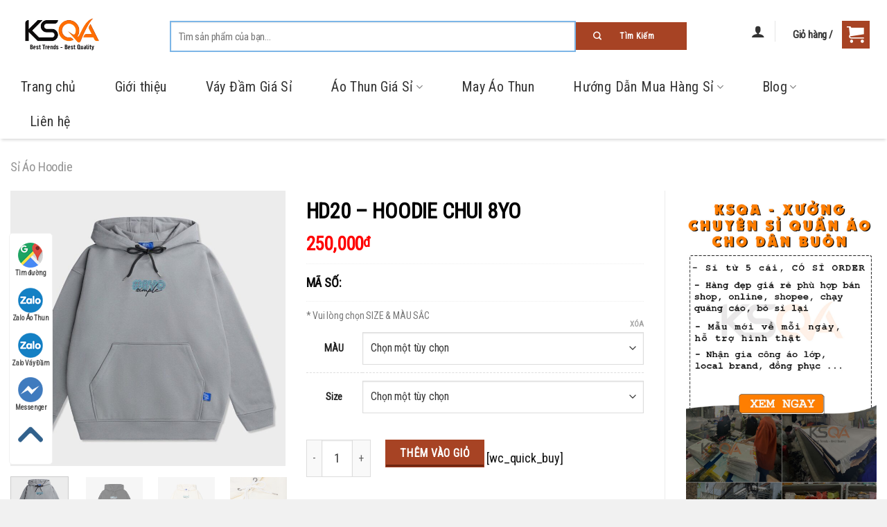

--- FILE ---
content_type: text/html; charset=UTF-8
request_url: https://khosiquanaogiare.com/sp/hd20-ao-khoac-hoodie-chui-8yo-ksqa/
body_size: 36157
content:
<!DOCTYPE html>
<!--[if IE 9 ]> <html lang="vi" prefix="og: https://ogp.me/ns#" class="ie9 loading-site no-js"> <![endif]-->
<!--[if IE 8 ]> <html lang="vi" prefix="og: https://ogp.me/ns#" class="ie8 loading-site no-js"> <![endif]-->
<!--[if (gte IE 9)|!(IE)]><!--><html lang="vi" prefix="og: https://ogp.me/ns#" class="loading-site no-js"> <!--<![endif]-->
<head><meta charset="UTF-8" /><!-- Optimized with WP Meteor v2.3.3 - https://wordpress.org/plugins/wp-meteor/ --><script >var _wpmeteor={"rdelay":1000,"elementor-animations":true,"elementor-pp":true,"v":"2.3.3"};if(navigator.userAgent.match(/MSIE|Internet Explorer/i)||navigator.userAgent.match(/Trident\/7\..*?rv:11/i)){var href=document.location.href;if(!href.match(/[?&]wpmeteordisable/)){if(href.indexOf("?")==-1){if(href.indexOf("#")==-1){document.location.href=href+"?wpmeteordisable=1"}else{document.location.href=href.replace("#","?wpmeteordisable=1#")}}else{if(href.indexOf("#")==-1){document.location.href=href+"&wpmeteordisable=1"}else{document.location.href=href.replace("#","&wpmeteordisable=1#")}}}};</script><script >!function(t){var e={};function n(r){if(e[r])return e[r].exports;var o=e[r]={i:r,l:!1,exports:{}};return t[r].call(o.exports,o,o.exports,n),o.l=!0,o.exports}n.m=t,n.c=e,n.d=function(t,e,r){n.o(t,e)||Object.defineProperty(t,e,{enumerable:!0,get:r})},n.r=function(t){"undefined"!=typeof Symbol&&Symbol.toStringTag&&Object.defineProperty(t,Symbol.toStringTag,{value:"Module"}),Object.defineProperty(t,"__esModule",{value:!0})},n.t=function(t,e){if(1&e&&(t=n(t)),8&e)return t;if(4&e&&"object"==typeof t&&t&&t.__esModule)return t;var r=Object.create(null);if(n.r(r),Object.defineProperty(r,"default",{enumerable:!0,value:t}),2&e&&"string"!=typeof t)for(var o in t)n.d(r,o,function(e){return t[e]}.bind(null,o));return r},n.n=function(t){var e=t&&t.__esModule?function(){return t.default}:function(){return t};return n.d(e,"a",e),e},n.o=function(t,e){return Object.prototype.hasOwnProperty.call(t,e)},n.p="/",n(n.s=0)}([function(t,e,n){t.exports=n(1)},function(t,e,n){"use strict";n.r(e);var r=new(function(){function t(){this.l=[]}var e=t.prototype;return e.emit=function(t,e){void 0===e&&(e=null),this.l[t]&&this.l[t].forEach((function(t){return t(e)}))},e.on=function(t,e){var n;(n=this.l)[t]||(n[t]=[]),this.l[t].push(e)},e.off=function(t,e){this.l[t]=(this.l[t]||[]).filter((function(t){return t!==e}))},t}()),o=new Date,i=document,a=function(){function t(){this.known=[]}var e=t.prototype;return e.init=function(){var t,e=this,n=!1,o=function(t){if(!n&&t&&t.fn&&!t.__wpmeteor){var r=function(e){return i.addEventListener("DOMContentLoaded",(function(n){e.bind(i)(t,n)})),this};e.known.push([t,t.fn.ready,t.fn.init.prototype.ready]),t.fn.ready=r,t.fn.init.prototype.ready=r,t.__wpmeteor=!0}return t};window.jQuery&&(t=o(window.jQuery)),Object.defineProperty(window,"jQuery",{get:function(){return t},set:function(e){return t=o(e)}}),r.on("l",(function(){return n=!0}))},e.unmock=function(){this.known.forEach((function(t){var e=t[0],n=t[1],r=t[2];e.fn.ready=n,e.fn.init.prototype.ready=r}))},t}(),c={};!function(t,e){try{var n=Object.defineProperty({},e,{get:function(){c[e]=!0}});t.addEventListener(e,null,n),t.removeEventListener(e,null,n)}catch(t){}}(window,"passive");var u=c,f=window,d=document,s=["mouseover","keydown","touchmove","touchend","wheel"],l=["mouseover","mouseout","touchstart","touchmove","touchend","click"],p="data-wpmeteor-",v=function(){function t(){}return t.prototype.init=function(t){var e=!1,n=!1,o=function t(o){e||(e=!0,s.forEach((function(e){return d.body.removeEventListener(e,t,u)})),clearTimeout(n),location.href.match(/wpmeteornopreload/)||r.emit("pre"),r.emit("fi"))},i=function(t){var e=new MouseEvent("click",{view:t.view,bubbles:!0,cancelable:!0});return Object.defineProperty(e,"target",{writable:!1,value:t.target}),e};t<=2e3&&r.on("i",(function(){e||(n=setTimeout(o,t))}));var a=[],c=function(t){t.target&&"dispatchEvent"in t.target&&("click"===t.type?(t.preventDefault(),t.stopPropagation(),a.push(i(t))):"touchmove"!==t.type&&a.push(t),t.target.setAttribute(p+t.type,!0))};r.on("l",(function(){var t;for(l.forEach((function(t){return f.removeEventListener(t,c)}));t=a.shift();){var e=t.target;e.getAttribute(p+"touchstart")&&e.getAttribute(p+"touchend")&&!e.getAttribute(p+"click")?(e.getAttribute(p+"touchmove")||(e.removeAttribute(p+"touchmove"),a.push(i(t))),e.removeAttribute(p+"touchstart"),e.removeAttribute(p+"touchend")):e.removeAttribute(p+t.type),e.dispatchEvent(t)}}));d.addEventListener("DOMContentLoaded",(function t(){s.forEach((function(t){return d.body.addEventListener(t,o,u)})),l.forEach((function(t){return f.addEventListener(t,c)})),d.removeEventListener("DOMContentLoaded",t)}))},t}(),m=document,h=m.createElement("span");h.setAttribute("id","elementor-device-mode"),h.setAttribute("class","elementor-screen-only");var y=window,b=document,g=b.documentElement,w=function(t){return t.getAttribute("class")||""},E=function(t,e){return t.setAttribute("class",e)},L=function(){window.addEventListener("load",(function(){var t=(m.body.appendChild(h),getComputedStyle(h,":after").content.replace(/"/g,"")),e=Math.max(g.clientWidth||0,y.innerWidth||0),n=Math.max(g.clientHeight||0,y.innerHeight||0),o=["_animation_"+t,"animation_"+t,"_animation","_animation","animation"];Array.from(b.querySelectorAll(".elementor-invisible")).forEach((function(t){var i=t.getBoundingClientRect();if(i.top+y.scrollY<=n&&i.left+y.scrollX<e)try{var a=JSON.parse(t.getAttribute("data-settings"));if(a.trigger_source)return;for(var c,u=a._animation_delay||a.animation_delay||0,f=0;f<o.length;f++)if(a[o[f]]){o[f],c=a[o[f]];break}if(c){var d=w(t),s="none"===c?d:d+" animated "+c,l=setTimeout((function(){E(t,s.replace(/\belementor\-invisible\b/,"")),o.forEach((function(t){return delete a[t]})),t.setAttribute("data-settings",JSON.stringify(a))}),u);r.on("fi",(function(){clearTimeout(l),E(t,w(t).replace(new RegExp("\b"+c+"\b"),""))}))}}catch(t){console.error(t)}}))}))},S=document,A="querySelectorAll",O="data-in-mega_smartmenus",_="DOMContentLoaded",j="readystatechange",P="message",k=console.error;!function(t,e,n,i,c,u,f,d,s){var l,p,m=t.constructor.name+"::",h=e.constructor.name+"::",y=function(e,n){n=n||t;for(var r=0;r<this.length;r++)e.call(n,this[r],r,this)};"NodeList"in t&&!NodeList.prototype.forEach&&(NodeList.prototype.forEach=y),"HTMLCollection"in t&&!HTMLCollection.prototype.forEach&&(HTMLCollection.prototype.forEach=y),_wpmeteor["elementor-animations"]&&L(),_wpmeteor["elementor-pp"]&&function(){var t=S.createElement("div");t.innerHTML='<span class="sub-arrow --wp-meteor"><i class="fa" aria-hidden="true"></i></span>';var e=t.firstChild;S.addEventListener("DOMContentLoaded",(function(){Array.from(S[A](".pp-advanced-menu ul")).forEach((function(t){if(!t.getAttribute(O)){(t.getAttribute("class")||"").match(/\bmega\-menu\b/)&&t[A]("ul").forEach((function(t){t.setAttribute(O,!0)}));var n=function(t){for(var e=[];t=t.previousElementSibling;)e.push(t);return e}(t),r=n.filter((function(t){return t})).filter((function(t){return"A"===t.tagName})).pop();if(r||(r=n.map((function(t){return Array.from(t[A]("a"))})).filter((function(t){return t})).flat().pop()),r){var o=e.cloneNode(!0);r.appendChild(o),new MutationObserver((function(t){t.forEach((function(t){t.addedNodes.forEach((function(t){if(1===t.nodeType&&"SPAN"===t.tagName)try{r.removeChild(o)}catch(t){}}))}))})).observe(r,{childList:!0})}}}))}))}();var b,g,w=[],E=[],x={},C=!1,T=!1,M=setTimeout;var N=e[n].bind(e),R=e[i].bind(e),H=t[n].bind(t),D=t[i].bind(t);"undefined"!=typeof EventTarget&&(b=EventTarget.prototype.addEventListener,g=EventTarget.prototype.removeEventListener,N=b.bind(e),R=g.bind(e),H=b.bind(t),D=g.bind(t));var z,q=e.createElement.bind(e),B=e.__proto__.__lookupGetter__("readyState").bind(e);Object.defineProperty(e,"readyState",{get:function(){return z||B()},set:function(t){return z=t}});var Q=function(t){return E.filter((function(e,n){var r=e[0],o=(e[1],e[2]);if(!(t.indexOf(r.type)<0)){o||(o=r.target);try{for(var i=o.constructor.name+"::"+r.type,a=0;a<x[i].length;a++){if(x[i][a])if(!W[i+"::"+n+"::"+a])return!0}}catch(t){}}})).length},W={},I=function(t){E.forEach((function(n,r){var o=n[0],i=n[1],a=n[2];if(!(t.indexOf(o.type)<0)){a||(a=o.target);try{var c=a.constructor.name+"::"+o.type;if((x[c]||[]).length){e.readyState=i;for(var u=0;u<x[c].length;u++){var f=x[c][u];if(f){var d=c+"::"+r+"::"+u;if(!W[d]){W[d]=!0;try{f.hasOwnProperty("prototype")&&f.prototype.constructor!==f?f(o):f.bind(a)(o)}catch(t){k(t,f)}}}}}}catch(t){k(t)}}}))};N(_,(function(t){E.push([t,e.readyState,e])})),N(j,(function(t){E.push([t,e.readyState,e])})),H(_,(function(n){E.push([n,e.readyState,t])})),H(d,(function(n){E.push([n,e.readyState,t]),I([_,j,P,d])}));var J=function(n){E.push([n,e.readyState,t])};H(P,J),r.on("fi",(function(){T=!0,G=!0,e.readyState="loading",M(X)}));H(d,(function t(){C=!0,T&&!G&&(e.readyState="loading",M(X)),D(d,t)})),(new v).init(_wpmeteor.rdelay);var F=new a;F.init();var G=!1,X=function e(){var n=w.shift();if(n)if(n[c]("data-src"))n.hasAttribute("data-async")?(U(n),M(e)):U(n,e);else if("javascript/blocked"==n.type)U(n),M(e);else if(n.hasAttribute("data-wpmeteor-onload")){var o=n[c]("data-wpmeteor-onload");try{new Function(o).call(n)}catch(t){k(t)}M(e)}else M(e);else if(Q([_,j,P]))I([_,j,P]),M(e);else if(T&&C)if(Q([d,P]))I([d,P]),M(e);else{if(t.RocketLazyLoadScripts)try{RocketLazyLoadScripts.run()}catch(t){k(t)}D(P,J),(x[m+"message"]||[]).forEach((function(t){H(P,t)})),F.unmock(),Z=N,$=R,nt=H,rt=D,setTimeout((function(){return r.emit("l")}))}else G=!1},Y=function(t){for(var n=e.createElement("SCRIPT"),r=t.attributes,o=r.length-1;o>=0;o--)n.setAttribute(r[o].name,r[o].value);return n.bypass=!0,n.type=t.hasAttribute("data-wpmeteor-module")?"module":"text/javascript",(t.text||"").match(/^\s*class RocketLazyLoadScripts/)?n.text=t.text.replace(/^\s*class RocketLazyLoadScripts/,"window.RocketLazyLoadScripts=class").replace("RocketLazyLoadScripts.run();",""):n.text=t.text,n[f]("data-wpmeteor-after"),n},K=function(t,e){var n=t.parentNode;n&&n.replaceChild(e,t)},U=function(t,e){if(t[c]("data-src")){var r=Y(t),o=b?b.bind(r):r[n].bind(r);if(e){var i=function(){return M(e)};o(d,i),o(s,i)}r.src=t[c]("data-src"),r[f]("data-src"),K(t,r)}else"javascript/blocked"===t.type?K(t,Y(t)):onLoad&&onLoad()},V=function(t,e){var n=(x[t]||[]).indexOf(e);if(n>=0)return x[t][n]=void 0,!0},Z=function(t,e){if(e&&(t===_||t===j)){var n=h+t;return x[n]=x[n]||[],void x[n].push(e)}for(var r=arguments.length,o=new Array(r>2?r-2:0),i=2;i<r;i++)o[i-2]=arguments[i];return N.apply(void 0,[t,e].concat(o))},$=function(t,e){t===_&&V(h+t,e);return R(t,e)};Object.defineProperties(e,((l={})[n]={get:function(){return Z},set:function(){return Z}},l[i]={get:function(){return $},set:function(){return $}},l)),r.on("pre",(function(){return w.forEach((function(t){var n=t[c]("data-src");if(n){var r=q("link");r.rel="pre"+d,r.as="script",r.href=n,r.crossorigin=!0,e.head.appendChild(r)}}))})),N(_,(function(){e.querySelectorAll("script[data-wpmeteor-after]").forEach((function(t){return w.push(t)}));var t=["link"].map((function(t){return t+"[data-wpmeteor-onload]"})).join(",");e.querySelectorAll(t).forEach((function(t){return w.push(t)}))}));var tt=function(t){if(e.currentScript)try{var n=e.currentScript.parentElement,r=e.currentScript.nextSibling,i=document.createElement("div");i.innerHTML=t,Array.from(i.childNodes).forEach((function(t){"SCRIPT"===t.nodeName?n.insertBefore(Y(t),r):n.insertBefore(t,r)}))}catch(t){console.error(t)}else k((new Date-o)/1e3,"document.currentScript not set",t)},et=function(t){return tt(t+"\n")};Object.defineProperties(e,{write:{get:function(){return tt},set:function(t){return tt=t}},writeln:{get:function(){return et},set:function(t){return et=t}}});var nt=function(t,e){if(e&&(t===d||t===_||t===P)){var n=t===_?h+t:m+t;return x[n]=x[n]||[],void x[n].push(e)}for(var r=arguments.length,o=new Array(r>2?r-2:0),i=2;i<r;i++)o[i-2]=arguments[i];return H.apply(void 0,[t,e].concat(o))},rt=function(t,e){t===d&&V(t===_?h+t:m+t,e);return D(t,e)};Object.defineProperties(t,((p={})[n]={get:function(){return nt},set:function(){return nt}},p[i]={get:function(){return rt},set:function(){return rt}},p));var ot=function(t){var e;return{get:function(){return e},set:function(n){return e&&V(t,n),x[t]=x[t]||[],x[t].push(n),e=n}}},it=ot(m+d);Object.defineProperty(t,"onload",it),N(_,(function(){Object.defineProperty(e.body,"onload",it)})),Object.defineProperty(e,"onreadystatechange",ot(h+j)),Object.defineProperty(t,"onmessage",ot(m+P));var at=1,ct=function(){--at||r.emit("i")};H(d,(function t(){M((function(){e.querySelectorAll("img").forEach((function(t){if(!t.complete&&(t.currentSrc||t.src)&&"lazy"==!(t.loading||"").toLowerCase()||(r=t.getBoundingClientRect(),o=window.innerHeight||document.documentElement.clientHeight,i=window.innerWidth||document.documentElement.clientWidth,r.top>=-1*o*1&&r.left>=-1*i*1&&r.bottom<=2*o&&r.right<=2*i)){var e=new Image;e[n](d,ct),e[n](s,ct),e.src=t.currentSrc||t.src,at++}var r,o,i})),ct()})),D(d,t)}));var ut=Object.defineProperty;Object.defineProperty=function(n,r,o){return n===t&&["jQuery","onload"].indexOf(r)>=0||(n===e||n===e.body)&&["readyState","write"].indexOf(r)>=0?n:ut(n,r,o)},Object.defineProperties=function(t,e){for(var n in e)Object.defineProperty(t,n,e[n]);return t}}(window,document,"addEventListener","removeEventListener","getAttribute",0,"removeAttribute","load","error")}]);
</script>
	
	
	<!-- Google Tag Manager -->
<script  data-wpmeteor-after="REORDER" type="javascript/blocked">(function(w,d,s,l,i){w[l]=w[l]||[];w[l].push({'gtm.start':
new Date().getTime(),event:'gtm.js'});var f=d.getElementsByTagName(s)[0],
j=d.createElement(s),dl=l!='dataLayer'?'&l='+l:'';j.async=true;j.src=
'https://www.googletagmanager.com/gtm.js?id='+i+dl;f.parentNode.insertBefore(j,f);
})(window,document,'script','dataLayer','GTM-WM8MTQ5');</script>
<!-- End Google Tag Manager -->
	
	
	<!-- Google Tag Manager -->
<script  data-wpmeteor-after="REORDER" type="javascript/blocked">(function(w,d,s,l,i){w[l]=w[l]||[];w[l].push({'gtm.start':
new Date().getTime(),event:'gtm.js'});var f=d.getElementsByTagName(s)[0],
j=d.createElement(s),dl=l!='dataLayer'?'&l='+l:'';j.async=true;j.src=
'https://www.googletagmanager.com/gtm.js?id='+i+dl;f.parentNode.insertBefore(j,f);
})(window,document,'script','dataLayer','GTM-WW92M8R');</script>
<!-- End Google Tag Manager -->
	
	<!-- Facebook Pixel Code -->
<script  data-wpmeteor-after="REORDER" type="javascript/blocked">
  !function(f,b,e,v,n,t,s)
  {if(f.fbq)return;n=f.fbq=function(){n.callMethod?
  n.callMethod.apply(n,arguments):n.queue.push(arguments)};
  if(!f._fbq)f._fbq=n;n.push=n;n.loaded=!0;n.version='2.0';
  n.queue=[];t=b.createElement(e);t.async=!0;
  t.src=v;s=b.getElementsByTagName(e)[0];
  s.parentNode.insertBefore(t,s)}(window, document,'script',
  'https://connect.facebook.net/en_US/fbevents.js');
  fbq('init', '2600746626835904');
  fbq('track', 'PageView');
</script>
<noscript><img height="1" width="1" style="display:none"
  src="https://www.facebook.com/tr?id=2600746626835904&ev=PageView&noscript=1"
/></noscript>
<!-- End Facebook Pixel Code -->
	
	<meta name="p:domain_verify" content="5d90035ee67b0b82a402ed3deec2bd9a"/>
	
	<meta name="viewport" content="width=device-width, initial-scale=1.0, maximum-scale=1.0, user-scalable=no" />
    <link rel="stylesheet" href="https://use.fontawesome.com/releases/v5.7.2/css/all.css" integrity="sha384-fnmOCqbTlWIlj8LyTjo7mOUStjsKC4pOpQbqyi7RrhN7udi9RwhKkMHpvLbHG9Sr"    crossorigin="anonymous">
	<link rel="profile" href="https://gmpg.org/xfn/11" />
	<link rel="pingback" href="https://khosiquanaogiare.com/xmlrpc.php" />

	<script  data-wpmeteor-after="REORDER" type="javascript/blocked">(function(html){html.className = html.className.replace(/\bno-js\b/,'js')})(document.documentElement);</script>
<meta name="viewport" content="width=device-width, initial-scale=1, maximum-scale=1" />
<!-- Open Graph Meta Tags generated by Blog2Social 681 - https://www.blog2social.com -->
<meta property="og:title" content="HD20 - HOODIE CHUI 8YO"/>
<meta property="og:description" content=""/>
<meta property="og:url" content="https://khosiquanaogiare.com/sp/hd20-ao-khoac-hoodie-chui-8yo-ksqa/"/>
<meta property="og:image" content="https://khosiquanaogiare.com/wp-content/uploads/2022/11/hd20-ao-khoac-hoodie-chui-8yo-xam-10.jpg"/>
<!-- Open Graph Meta Tags generated by Blog2Social 681 - https://www.blog2social.com -->

<!-- Twitter Card generated by Blog2Social 681 - https://www.blog2social.com -->
<meta name="twitter:card" content="summary">
<meta name="twitter:title" content="HD20 - HOODIE CHUI 8YO"/>
<meta name="twitter:description" content=""/>
<meta name="twitter:image" content="https://khosiquanaogiare.com/wp-content/uploads/2022/11/hd20-ao-khoac-hoodie-chui-8yo-xam-10.jpg"/>
<!-- Twitter Card generated by Blog2Social 681 - https://www.blog2social.com -->
<meta name="author" content="Duc"/>

<!-- Search Engine Optimization by Rank Math - https://s.rankmath.com/home -->
<title>HD20 - HOODIE CHUI 8YO - KSQA</title><link rel="preload" as="style" href="https://fonts.googleapis.com/css?family=Roboto%20Condensed%3Aregular%2Cregular%2Cregular%2Cregular%2Cregular%7CRoboto%3A100%2C100italic%2C200%2C200italic%2C300%2C300italic%2C400%2C400italic%2C500%2C500italic%2C600%2C600italic%2C700%2C700italic%2C800%2C800italic%2C900%2C900italic%7CRoboto%20Slab%3A100%2C100italic%2C200%2C200italic%2C300%2C300italic%2C400%2C400italic%2C500%2C500italic%2C600%2C600italic%2C700%2C700italic%2C800%2C800italic%2C900%2C900italic&#038;subset=vietnamese&#038;display=swap" /><link rel="stylesheet" href="https://fonts.googleapis.com/css?family=Roboto%20Condensed%3Aregular%2Cregular%2Cregular%2Cregular%2Cregular%7CRoboto%3A100%2C100italic%2C200%2C200italic%2C300%2C300italic%2C400%2C400italic%2C500%2C500italic%2C600%2C600italic%2C700%2C700italic%2C800%2C800italic%2C900%2C900italic%7CRoboto%20Slab%3A100%2C100italic%2C200%2C200italic%2C300%2C300italic%2C400%2C400italic%2C500%2C500italic%2C600%2C600italic%2C700%2C700italic%2C800%2C800italic%2C900%2C900italic&#038;subset=vietnamese&#038;display=swap" media="print" onload="this.media='all'" /><noscript><link rel="stylesheet" href="https://fonts.googleapis.com/css?family=Roboto%20Condensed%3Aregular%2Cregular%2Cregular%2Cregular%2Cregular%7CRoboto%3A100%2C100italic%2C200%2C200italic%2C300%2C300italic%2C400%2C400italic%2C500%2C500italic%2C600%2C600italic%2C700%2C700italic%2C800%2C800italic%2C900%2C900italic%7CRoboto%20Slab%3A100%2C100italic%2C200%2C200italic%2C300%2C300italic%2C400%2C400italic%2C500%2C500italic%2C600%2C600italic%2C700%2C700italic%2C800%2C800italic%2C900%2C900italic&#038;subset=vietnamese&#038;display=swap" /></noscript>
<meta name="robots" content="index, follow, max-snippet:-1, max-video-preview:-1, max-image-preview:large"/>
<link rel="canonical" href="https://khosiquanaogiare.com/sp/hd20-ao-khoac-hoodie-chui-8yo-ksqa/" />
<meta property="og:locale" content="vi_VN" />
<meta property="og:type" content="product" />
<meta property="og:title" content="HD20 - HOODIE CHUI 8YO - KSQA" />
<meta property="og:description" content="0/5 (0 Reviews) Duc" />
<meta property="og:url" content="https://khosiquanaogiare.com/sp/hd20-ao-khoac-hoodie-chui-8yo-ksqa/" />
<meta property="og:site_name" content="KSQA" />
<meta property="og:updated_time" content="2022-11-10T17:28:57+07:00" />
<meta property="fb:admins" content="100003067584937" />
<meta property="og:image" content="https://khosiquanaogiare.com/wp-content/uploads/2022/11/hd20-ao-khoac-hoodie-chui-8yo-xam-10.jpg" />
<meta property="og:image:secure_url" content="https://khosiquanaogiare.com/wp-content/uploads/2022/11/hd20-ao-khoac-hoodie-chui-8yo-xam-10.jpg" />
<meta property="og:image:width" content="1500" />
<meta property="og:image:height" content="1500" />
<meta property="og:image:alt" content="HD20 &#8211;  HOODIE CHUI 8YO" />
<meta property="og:image:type" content="image/jpeg" />
<meta property="product:availability" content="instock" />
<meta name="twitter:card" content="summary_large_image" />
<meta name="twitter:title" content="HD20 - HOODIE CHUI 8YO - KSQA" />
<meta name="twitter:description" content="0/5 (0 Reviews) Duc" />
<meta name="twitter:site" content="@khoquanaogiare" />
<meta name="twitter:creator" content="@khoquanaogiare" />
<meta name="twitter:image" content="https://khosiquanaogiare.com/wp-content/uploads/2022/11/hd20-ao-khoac-hoodie-chui-8yo-xam-10.jpg" />
<script type="application/ld+json" class="rank-math-schema">{"@context":"https://schema.org","@graph":[{"@type":"Place","@id":"https://khosiquanaogiare.com/#place","geo":{"@type":"GeoCoordinates","latitude":"10.8208963","longitude":"106.6917288"},"hasMap":"https://www.google.com/maps/search/?api=1&amp;query=10.8208963,106.6917288","address":{"@type":"PostalAddress","streetAddress":"85A Tr\u1ea7n Qu\u1ed1c Tu\u1ea5n Ph\u01b0\u1eddng 1 G\u00f2 V\u1ea5p","addressLocality":"H\u1ed3 Ch\u00ed Minh","addressRegion":"H\u1ed3 Ch\u00ed Minh","postalCode":"70000","addressCountry":"Vi\u1ec7t Nam"}},{"@type":["ClothingStore","Organization"],"@id":"https://khosiquanaogiare.com/#organization","name":"KSQA - Kho S\u1ec9 Qu\u1ea7n \u00c1o Gi\u00e1 R\u1ebb","url":"https://khosiquanaogiare.com","email":"khoquanaogiare@gmail.com","address":{"@type":"PostalAddress","streetAddress":"85A Tr\u1ea7n Qu\u1ed1c Tu\u1ea5n Ph\u01b0\u1eddng 1 G\u00f2 V\u1ea5p","addressLocality":"H\u1ed3 Ch\u00ed Minh","addressRegion":"H\u1ed3 Ch\u00ed Minh","postalCode":"70000","addressCountry":"Vi\u1ec7t Nam"},"logo":{"@type":"ImageObject","@id":"https://khosiquanaogiare.com/#logo","url":"https://khosiquanaogiare.com/wp-content/uploads/2020/06/logo-ksqa-2.png","caption":"KSQA - Kho S\u1ec9 Qu\u1ea7n \u00c1o Gi\u00e1 R\u1ebb","inLanguage":"vi","width":"1000","height":"400"},"priceRange":"2$ - 10$","openingHours":["Monday,Tuesday,Wednesday,Thursday,Friday,Saturday 09:00-20:00"],"location":{"@id":"https://khosiquanaogiare.com/#place"},"image":{"@id":"https://khosiquanaogiare.com/#logo"},"telephone":"+84937872866"},{"@type":"WebSite","@id":"https://khosiquanaogiare.com/#website","url":"https://khosiquanaogiare.com","name":"KSQA - Kho S\u1ec9 Qu\u1ea7n \u00c1o Gi\u00e1 R\u1ebb","publisher":{"@id":"https://khosiquanaogiare.com/#organization"},"inLanguage":"vi"},{"@type":"ImageObject","@id":"https://khosiquanaogiare.com/wp-content/uploads/2022/11/hd20-ao-khoac-hoodie-chui-8yo-xam-10.jpg","url":"https://khosiquanaogiare.com/wp-content/uploads/2022/11/hd20-ao-khoac-hoodie-chui-8yo-xam-10.jpg","width":"1500","height":"1500","inLanguage":"vi"},{"@type":"BreadcrumbList","@id":"https://khosiquanaogiare.com/sp/hd20-ao-khoac-hoodie-chui-8yo-ksqa/#breadcrumb","itemListElement":[{"@type":"ListItem","position":"1","item":{"@id":"https://khosiquanaogiare.com","name":"Home"}},{"@type":"ListItem","position":"2","item":{"@id":"https://khosiquanaogiare.com/a-hoodie-gia-si","name":"S\u1ec9 \u00c1o Hoodie"}},{"@type":"ListItem","position":"3","item":{"@id":"https://khosiquanaogiare.com/sp/hd20-ao-khoac-hoodie-chui-8yo-ksqa/","name":"HD20 &#8211;  HOODIE CHUI 8YO"}}]},{"@type":"Person","@id":"https://khosiquanaogiare.com/author/duc/","name":"Duc","url":"https://khosiquanaogiare.com/author/duc/","image":{"@type":"ImageObject","@id":"https://secure.gravatar.com/avatar/939f26d177a9b15393ef92493e4a3ec4?s=96&amp;d=mm&amp;r=g","url":"https://secure.gravatar.com/avatar/939f26d177a9b15393ef92493e4a3ec4?s=96&amp;d=mm&amp;r=g","caption":"Duc","inLanguage":"vi"},"worksFor":{"@id":"https://khosiquanaogiare.com/#organization"}},{"@type":"ItemPage","@id":"https://khosiquanaogiare.com/sp/hd20-ao-khoac-hoodie-chui-8yo-ksqa/#webpage","url":"https://khosiquanaogiare.com/sp/hd20-ao-khoac-hoodie-chui-8yo-ksqa/","name":"HD20 - HOODIE CHUI 8YO - KSQA","datePublished":"2022-11-10T17:24:26+07:00","dateModified":"2022-11-10T17:28:57+07:00","author":{"@id":"https://khosiquanaogiare.com/author/duc/"},"isPartOf":{"@id":"https://khosiquanaogiare.com/#website"},"primaryImageOfPage":{"@id":"https://khosiquanaogiare.com/wp-content/uploads/2022/11/hd20-ao-khoac-hoodie-chui-8yo-xam-10.jpg"},"inLanguage":"vi","breadcrumb":{"@id":"https://khosiquanaogiare.com/sp/hd20-ao-khoac-hoodie-chui-8yo-ksqa/#breadcrumb"}},{"@type":"Product","name":"HD20 -  HOODIE CHUI 8YO","category":"S\u1ec9 \u00c1o Hoodie","mainEntityOfPage":{"@id":"https://khosiquanaogiare.com/sp/hd20-ao-khoac-hoodie-chui-8yo-ksqa/#webpage"},"weight":{"@type":"QuantitativeValue","unitCode":"KGM"},"height":{"@type":"QuantitativeValue","unitCode":"CMT"},"width":{"@type":"QuantitativeValue","unitCode":"CMT"},"depth":{"@type":"QuantitativeValue","unitCode":"CMT"},"offers":{"@type":"Offer","price":"250000","priceValidUntil":"2026-12-31","priceCurrency":"VND","availability":"http://schema.org/InStock","seller":{"@type":"Organization","@id":"https://khosiquanaogiare.com/","name":"KSQA - Kho S\u1ec9 Qu\u1ea7n \u00c1o Gi\u00e1 R\u1ebb","url":"https://khosiquanaogiare.com","logo":"https://khosiquanaogiare.com/wp-content/uploads/2020/06/logo-ksqa-2.png"},"url":"https://khosiquanaogiare.com/sp/hd20-ao-khoac-hoodie-chui-8yo-ksqa/"},"@id":"https://khosiquanaogiare.com/sp/hd20-ao-khoac-hoodie-chui-8yo-ksqa/#richSnippet","image":{"@id":"https://khosiquanaogiare.com/wp-content/uploads/2022/11/hd20-ao-khoac-hoodie-chui-8yo-xam-10.jpg"}}]}</script>
<!-- /Rank Math WordPress SEO plugin -->

<link rel='dns-prefetch' href='//fonts.googleapis.com' />
<link rel='dns-prefetch' href='//maps.googleapis.com' />
<link rel='dns-prefetch' href='//maps.gstatic.com' />
<link rel='dns-prefetch' href='//fonts.gstatic.com' />
<link rel='dns-prefetch' href='//ajax.googleapis.com' />
<link rel='dns-prefetch' href='//apis.google.com' />
<link rel='dns-prefetch' href='//google-analytics.com' />
<link rel='dns-prefetch' href='//www.google-analytics.com' />
<link rel='dns-prefetch' href='//ssl.google-analytics.com' />
<link rel='dns-prefetch' href='//youtube.com' />
<link rel='dns-prefetch' href='//api.pinterest.com' />
<link rel='dns-prefetch' href='//cdnjs.cloudflare.com' />
<link rel='dns-prefetch' href='//pixel.wp.com' />
<link rel='dns-prefetch' href='//connect.facebook.net' />
<link rel='dns-prefetch' href='//platform.twitter.com' />
<link rel='dns-prefetch' href='//syndication.twitter.com' />
<link rel='dns-prefetch' href='//platform.instagram.com' />
<link rel='dns-prefetch' href='//disqus.com' />
<link rel='dns-prefetch' href='//sitename.disqus.com' />
<link rel='dns-prefetch' href='//s7.addthis.com' />
<link rel='dns-prefetch' href='//platform.linkedin.com' />
<link rel='dns-prefetch' href='//w.sharethis.com' />
<link rel='dns-prefetch' href='//s0.wp.com' />
<link rel='dns-prefetch' href='//s1.wp.com' />
<link rel='dns-prefetch' href='//s2.wp.com' />
<link rel='dns-prefetch' href='//s.gravatar.com' />
<link rel='dns-prefetch' href='//0.gravatar.com' />
<link rel='dns-prefetch' href='//2.gravatar.com' />
<link rel='dns-prefetch' href='//1.gravatar.com' />
<link rel='dns-prefetch' href='//stats.wp.com' />
<link href='https://fonts.gstatic.com' crossorigin rel='preconnect' />
<link rel="alternate" type="application/rss+xml" title="Dòng thông tin KSQA &raquo;" href="https://khosiquanaogiare.com/feed/" />
<link rel="alternate" type="application/rss+xml" title="Dòng phản hồi KSQA &raquo;" href="https://khosiquanaogiare.com/comments/feed/" />
<style type="text/css">
img.wp-smiley,
img.emoji {
	display: inline !important;
	border: none !important;
	box-shadow: none !important;
	height: 1em !important;
	width: 1em !important;
	margin: 0 .07em !important;
	vertical-align: -0.1em !important;
	background: none !important;
	padding: 0 !important;
}
</style>
	<style id='wp-block-library-inline-css' type='text/css'>
:root{--wp-admin-theme-color:#007cba;--wp-admin-theme-color-darker-10:#006ba1;--wp-admin-theme-color-darker-20:#005a87;--wp-admin-border-width-focus:2px}@media (-webkit-min-device-pixel-ratio:2),(min-resolution:192dpi){:root{--wp-admin-border-width-focus:1.5px}}:root .has-pale-pink-background-color{background-color:#f78da7}:root .has-vivid-red-background-color{background-color:#cf2e2e}:root .has-luminous-vivid-orange-background-color{background-color:#ff6900}:root .has-luminous-vivid-amber-background-color{background-color:#fcb900}:root .has-light-green-cyan-background-color{background-color:#7bdcb5}:root .has-vivid-green-cyan-background-color{background-color:#00d084}:root .has-pale-cyan-blue-background-color{background-color:#8ed1fc}:root .has-vivid-cyan-blue-background-color{background-color:#0693e3}:root .has-vivid-purple-background-color{background-color:#9b51e0}:root .has-white-background-color{background-color:#fff}:root .has-very-light-gray-background-color{background-color:#eee}:root .has-cyan-bluish-gray-background-color{background-color:#abb8c3}:root .has-very-dark-gray-background-color{background-color:#313131}:root .has-black-background-color{background-color:#000}:root .has-pale-pink-color{color:#f78da7}:root .has-vivid-red-color{color:#cf2e2e}:root .has-luminous-vivid-orange-color{color:#ff6900}:root .has-luminous-vivid-amber-color{color:#fcb900}:root .has-light-green-cyan-color{color:#7bdcb5}:root .has-vivid-green-cyan-color{color:#00d084}:root .has-pale-cyan-blue-color{color:#8ed1fc}:root .has-vivid-cyan-blue-color{color:#0693e3}:root .has-vivid-purple-color{color:#9b51e0}:root .has-white-color{color:#fff}:root .has-very-light-gray-color{color:#eee}:root .has-cyan-bluish-gray-color{color:#abb8c3}:root .has-very-dark-gray-color{color:#313131}:root .has-black-color{color:#000}:root .has-vivid-cyan-blue-to-vivid-purple-gradient-background{background:linear-gradient(135deg,#0693e3,#9b51e0)}:root .has-vivid-green-cyan-to-vivid-cyan-blue-gradient-background{background:linear-gradient(135deg,#00d084,#0693e3)}:root .has-light-green-cyan-to-vivid-green-cyan-gradient-background{background:linear-gradient(135deg,#7adcb4,#00d082)}:root .has-luminous-vivid-amber-to-luminous-vivid-orange-gradient-background{background:linear-gradient(135deg,#fcb900,#ff6900)}:root .has-luminous-vivid-orange-to-vivid-red-gradient-background{background:linear-gradient(135deg,#ff6900,#cf2e2e)}:root .has-very-light-gray-to-cyan-bluish-gray-gradient-background{background:linear-gradient(135deg,#eee,#a9b8c3)}:root .has-cool-to-warm-spectrum-gradient-background{background:linear-gradient(135deg,#4aeadc,#9778d1 20%,#cf2aba 40%,#ee2c82 60%,#fb6962 80%,#fef84c)}:root .has-blush-light-purple-gradient-background{background:linear-gradient(135deg,#ffceec,#9896f0)}:root .has-blush-bordeaux-gradient-background{background:linear-gradient(135deg,#fecda5,#fe2d2d 50%,#6b003e)}:root .has-purple-crush-gradient-background{background:linear-gradient(135deg,#34e2e4,#4721fb 50%,#ab1dfe)}:root .has-luminous-dusk-gradient-background{background:linear-gradient(135deg,#ffcb70,#c751c0 50%,#4158d0)}:root .has-hazy-dawn-gradient-background{background:linear-gradient(135deg,#faaca8,#dad0ec)}:root .has-pale-ocean-gradient-background{background:linear-gradient(135deg,#fff5cb,#b6e3d4 50%,#33a7b5)}:root .has-electric-grass-gradient-background{background:linear-gradient(135deg,#caf880,#71ce7e)}:root .has-subdued-olive-gradient-background{background:linear-gradient(135deg,#fafae1,#67a671)}:root .has-atomic-cream-gradient-background{background:linear-gradient(135deg,#fdd79a,#004a59)}:root .has-nightshade-gradient-background{background:linear-gradient(135deg,#330968,#31cdcf)}:root .has-midnight-gradient-background{background:linear-gradient(135deg,#020381,#2874fc)}.has-small-font-size{font-size:.8125em}.has-normal-font-size,.has-regular-font-size{font-size:1em}.has-medium-font-size{font-size:1.25em}.has-large-font-size{font-size:2.25em}.has-huge-font-size,.has-larger-font-size{font-size:2.625em}.has-text-align-center{text-align:center}.has-text-align-left{text-align:left}.has-text-align-right{text-align:right}#end-resizable-editor-section{display:none}.aligncenter{clear:both}.items-justified-left{justify-content:flex-start}.items-justified-center{justify-content:center}.items-justified-right{justify-content:flex-end}.items-justified-space-between{justify-content:space-between}.screen-reader-text{border:0;clip:rect(1px,1px,1px,1px);-webkit-clip-path:inset(50%);clip-path:inset(50%);height:1px;margin:-1px;overflow:hidden;padding:0;position:absolute;width:1px;word-wrap:normal!important}.screen-reader-text:focus{background-color:#ddd;clip:auto!important;-webkit-clip-path:none;clip-path:none;color:#444;display:block;font-size:1em;height:auto;left:5px;line-height:normal;padding:15px 23px 14px;text-decoration:none;top:5px;width:auto;z-index:100000}
</style>
<link rel='stylesheet' id='contact-form-7-css'  href='https://khosiquanaogiare.com/wp-content/plugins/contact-form-7/includes/css/styles.css?ver=5.1.6' type='text/css' media='all' />
<link rel='stylesheet' id='kk-star-ratings-css'  href='https://khosiquanaogiare.com/wp-content/plugins/kk-star-ratings/public/css/kk-star-ratings.css?ver=4.2.0' type='text/css' media='all' />
<style id='kk-star-ratings-inline-css' type='text/css'>
.kk-star-ratings .kksr-stars .kksr-star {
        margin-right: 0px;
    }
    [dir="rtl"] .kk-star-ratings .kksr-stars .kksr-star {
        margin-left: 0px;
        margin-right: 0;
    }
</style>
<link rel='stylesheet' id='toc-screen-css'  href='https://khosiquanaogiare.com/wp-content/plugins/table-of-contents-plus/screen.min.css?ver=2106' type='text/css' media='all' />
<link rel='stylesheet' id='photoswipe-css'  href='https://khosiquanaogiare.com/wp-content/plugins/woocommerce/assets/css/photoswipe/photoswipe.css?ver=3.6.7' type='text/css' media='all' />
<link rel='stylesheet' id='photoswipe-default-skin-css'  href='https://khosiquanaogiare.com/wp-content/plugins/woocommerce/assets/css/photoswipe/default-skin/default-skin.css?ver=3.6.7' type='text/css' media='all' />
<style id='woocommerce-inline-inline-css' type='text/css'>
.woocommerce form .form-row .required { visibility: visible; }
</style>
<link rel='stylesheet' id='dashicons-css'  href='https://khosiquanaogiare.com/wp-includes/css/dashicons.min.css?ver=5.8.12' type='text/css' media='all' />
<link rel='stylesheet' id='hfe-style-css'  href='https://khosiquanaogiare.com/wp-content/plugins/header-footer-elementor/assets/css/header-footer-elementor.css?ver=1.6.4' type='text/css' media='all' />
<link rel='stylesheet' id='elementor-icons-css'  href='https://khosiquanaogiare.com/wp-content/plugins/elementor/assets/lib/eicons/css/elementor-icons.min.css?ver=5.12.0' type='text/css' media='all' />
<link rel='stylesheet' id='elementor-frontend-legacy-css'  href='https://khosiquanaogiare.com/wp-content/plugins/elementor/assets/css/frontend-legacy.min.css?ver=3.3.1' type='text/css' media='all' />
<link rel='stylesheet' id='elementor-frontend-css'  href='https://khosiquanaogiare.com/wp-content/plugins/elementor/assets/css/frontend.min.css?ver=3.3.1' type='text/css' media='all' />
<style id='elementor-frontend-inline-css' type='text/css'>
@font-face{font-family:eicons;src:url(https://khosiquanaogiare.com/wp-content/plugins/elementor/assets/lib/eicons/fonts/eicons.eot?5.10.0);src:url(https://khosiquanaogiare.com/wp-content/plugins/elementor/assets/lib/eicons/fonts/eicons.eot?5.10.0#iefix) format("embedded-opentype"),url(https://khosiquanaogiare.com/wp-content/plugins/elementor/assets/lib/eicons/fonts/eicons.woff2?5.10.0) format("woff2"),url(https://khosiquanaogiare.com/wp-content/plugins/elementor/assets/lib/eicons/fonts/eicons.woff?5.10.0) format("woff"),url(https://khosiquanaogiare.com/wp-content/plugins/elementor/assets/lib/eicons/fonts/eicons.ttf?5.10.0) format("truetype"),url(https://khosiquanaogiare.com/wp-content/plugins/elementor/assets/lib/eicons/fonts/eicons.svg?5.10.0#eicon) format("svg");font-weight:400;font-style:normal}
</style>
<link rel='stylesheet' id='elementor-post-423217-css'  href='https://khosiquanaogiare.com/wp-content/uploads/elementor/css/post-423217.css?ver=1676437432' type='text/css' media='all' />
<link rel='stylesheet' id='elementor-pro-css'  href='https://khosiquanaogiare.com/wp-content/plugins/elementor-pro/assets/css/frontend.min.css?ver=3.3.0' type='text/css' media='all' />
<link rel='stylesheet' id='elementor-global-css'  href='https://khosiquanaogiare.com/wp-content/uploads/elementor/css/global.css?ver=1676437428' type='text/css' media='all' />
<link rel='stylesheet' id='elementor-post-435750-css'  href='https://khosiquanaogiare.com/wp-content/uploads/elementor/css/post-435750.css?ver=1692940124' type='text/css' media='all' />
<link rel='stylesheet' id='hfe-widgets-style-css'  href='https://khosiquanaogiare.com/wp-content/plugins/header-footer-elementor/inc/widgets-css/frontend.css?ver=1.6.4' type='text/css' media='all' />
<link rel='stylesheet' id='flatsome-main-css'  href='https://khosiquanaogiare.com/wp-content/themes/flatsome/assets/css/flatsome.css?ver=3.14.2' type='text/css' media='all' />
<style id='flatsome-main-inline-css' type='text/css'>
@font-face {
				font-family: "fl-icons";
				font-display: block;
				src: url(https://khosiquanaogiare.com/wp-content/themes/flatsome/assets/css/icons/fl-icons.eot?v=3.14.2);
				src:
					url(https://khosiquanaogiare.com/wp-content/themes/flatsome/assets/css/icons/fl-icons.eot#iefix?v=3.14.2) format("embedded-opentype"),
					url(https://khosiquanaogiare.com/wp-content/themes/flatsome/assets/css/icons/fl-icons.woff2?v=3.14.2) format("woff2"),
					url(https://khosiquanaogiare.com/wp-content/themes/flatsome/assets/css/icons/fl-icons.ttf?v=3.14.2) format("truetype"),
					url(https://khosiquanaogiare.com/wp-content/themes/flatsome/assets/css/icons/fl-icons.woff?v=3.14.2) format("woff"),
					url(https://khosiquanaogiare.com/wp-content/themes/flatsome/assets/css/icons/fl-icons.svg?v=3.14.2#fl-icons) format("svg");
			}
</style>
<link rel='stylesheet' id='flatsome-shop-css'  href='https://khosiquanaogiare.com/wp-content/themes/flatsome/assets/css/flatsome-shop.css?ver=3.14.2' type='text/css' media='all' />
<link rel='stylesheet' id='flatsome-style-css'  href='https://khosiquanaogiare.com/wp-content/themes/khosiquanaogiare/style.css?ver=3.0' type='text/css' media='all' />

<link rel='stylesheet' id='wp-schema-pro-fontend-style-css'  href='https://khosiquanaogiare.com/wp-content/plugins/wp-schema-pro/admin/assets/min-css/frontend.min.css?ver=2.6.3' type='text/css' media='all' />

<link rel='stylesheet' id='elementor-icons-shared-0-css'  href='https://khosiquanaogiare.com/wp-content/plugins/elementor/assets/lib/font-awesome/css/fontawesome.min.css?ver=5.15.3' type='text/css' media='all' />
<link rel='stylesheet' id='elementor-icons-fa-brands-css'  href='https://khosiquanaogiare.com/wp-content/plugins/elementor/assets/lib/font-awesome/css/brands.min.css?ver=5.15.3' type='text/css' media='all' />
<script  data-wpmeteor-after="REORDER" type="javascript/blocked" data-src='https://khosiquanaogiare.com/wp-includes/js/jquery/jquery.min.js?ver=3.6.0' id='jquery-core-js'></script>
<script  data-wpmeteor-after="REORDER" type="javascript/blocked" data-src='https://khosiquanaogiare.com/wp-includes/js/jquery/jquery-migrate.min.js?ver=3.3.2' id='jquery-migrate-js'></script>
<link rel="https://api.w.org/" href="https://khosiquanaogiare.com/wp-json/" /><link rel="alternate" type="application/json" href="https://khosiquanaogiare.com/wp-json/wp/v2/product/442895" /><link rel="EditURI" type="application/rsd+xml" title="RSD" href="https://khosiquanaogiare.com/xmlrpc.php?rsd" />
<link rel="wlwmanifest" type="application/wlwmanifest+xml" href="https://khosiquanaogiare.com/wp-includes/wlwmanifest.xml" /> 
<meta name="generator" content="WordPress 5.8.12" />
<link rel='shortlink' href='https://khosiquanaogiare.com/?p=442895' />
<link rel="alternate" type="application/json+oembed" href="https://khosiquanaogiare.com/wp-json/oembed/1.0/embed?url=https%3A%2F%2Fkhosiquanaogiare.com%2Fsp%2Fhd20-ao-khoac-hoodie-chui-8yo-ksqa%2F" />
<link rel="alternate" type="text/xml+oembed" href="https://khosiquanaogiare.com/wp-json/oembed/1.0/embed?url=https%3A%2F%2Fkhosiquanaogiare.com%2Fsp%2Fhd20-ao-khoac-hoodie-chui-8yo-ksqa%2F&#038;format=xml" />
<!-- Schema optimized by Schema Pro --><script type="application/ld+json">{"@context":"https://schema.org","@type":"Product","name":"HD20 -  HOODIE CHUI 8YO","image":{"@type":"ImageObject","url":"https://khosiquanaogiare.com/wp-content/uploads/2022/11/hd20-ao-khoac-hoodie-chui-8yo-xam-10.jpg","width":1500,"height":1500},"description":"","offers":{"@type":"Offer","price":"0"}}</script><!-- / Schema optimized by Schema Pro --><!-- site-navigation-element Schema optimized by Schema Pro --><script type="application/ld+json">{"@context":"https:\/\/schema.org","@graph":[{"@context":"https:\/\/schema.org","@type":"SiteNavigationElement","id":"site-navigation","name":"Trang ch\u1ee7","url":"https:\/\/khosiquanaogiare.com\/"},{"@context":"https:\/\/schema.org","@type":"SiteNavigationElement","id":"site-navigation","name":"Gi\u1edbi thi\u1ec7u","url":"https:\/\/khosiquanaogiare.com\/gioi-thieu\/"},{"@context":"https:\/\/schema.org","@type":"SiteNavigationElement","id":"site-navigation","name":"V\u00e1y \u0110\u1ea7m Gi\u00e1 S\u1ec9","url":"https:\/\/khosiquanaogiare.com\/sp\/dam-vay-gia-si"},{"@context":"https:\/\/schema.org","@type":"SiteNavigationElement","id":"site-navigation","name":"\u00c1o Thun Gi\u00e1 S\u1ec9","url":"https:\/\/khosiquanaogiare.com\/ao-thun-gia-si-tphcm\/"},{"@context":"https:\/\/schema.org","@type":"SiteNavigationElement","id":"site-navigation","name":"S\u1ec9 \u00c1o Thun 4 Chi\u1ec1u","url":"https:\/\/khosiquanaogiare.com\/xuong-si-ao-thun-4-chieu\/"},{"@context":"https:\/\/schema.org","@type":"SiteNavigationElement","id":"site-navigation","name":"S\u1ec9 \u00e1o thun tay l\u1ee1 form r\u1ed9ng","url":"https:\/\/khosiquanaogiare.com\/sp\/si-ao-thun-tay-lo-form-rong-unisex"},{"@context":"https:\/\/schema.org","@type":"SiteNavigationElement","id":"site-navigation","name":"\u00c1o thun tr\u01a1n gi\u00e1 s\u1ec9","url":"https:\/\/khosiquanaogiare.com\/ao-thun-tron-gia-si\/"},{"@context":"https:\/\/schema.org","@type":"SiteNavigationElement","id":"site-navigation","name":"S\u1ec9 \u00c1o Thun Ph\u1ea3n Quang","url":"https:\/\/khosiquanaogiare.com\/ao-thun-phan-quang"},{"@context":"https:\/\/schema.org","@type":"SiteNavigationElement","id":"site-navigation","name":"\u00c1o Thun Nam Gi\u00e1 S\u1ec9","url":"https:\/\/khosiquanaogiare.com\/si-ao-thun-nam"},{"@context":"https:\/\/schema.org","@type":"SiteNavigationElement","id":"site-navigation","name":"S\u1ec9 \u00c1o Kho\u00e1c","url":"https:\/\/khosiquanaogiare.com\/xuong-ao-khoac-nam-nu-gia-si\/"},{"@context":"https:\/\/schema.org","@type":"SiteNavigationElement","id":"site-navigation","name":"May \u00c1o Thun","url":"https:\/\/khosiquanaogiare.com\/xuong-may-ao-thun-tphcm\/"},{"@context":"https:\/\/schema.org","@type":"SiteNavigationElement","id":"site-navigation","name":"H\u01b0\u1edbng D\u1eabn Mua H\u00e0ng S\u1ec9","url":"https:\/\/khosiquanaogiare.com\/huong-dan-mua-si\/"},{"@context":"https:\/\/schema.org","@type":"SiteNavigationElement","id":"site-navigation","name":"H\u01b0\u1edbng D\u1eabn C\u00e1ch L\u1ea5y S\u1ec9 Order","url":"https:\/\/khosiquanaogiare.com\/huong-dan-mua-si\/cach-lay-si-order\/"},{"@context":"https:\/\/schema.org","@type":"SiteNavigationElement","id":"site-navigation","name":"Blog","url":"https:\/\/khosiquanaogiare.com\/blog\/"},{"@context":"https:\/\/schema.org","@type":"SiteNavigationElement","id":"site-navigation","name":"Ki\u1ebfn Th\u1ee9c Kinh Doanh Online","url":"https:\/\/khosiquanaogiare.com\/kinh-doanh-online\/"},{"@context":"https:\/\/schema.org","@type":"SiteNavigationElement","id":"site-navigation","name":"V\u1ea3i V\u00f3c","url":"https:\/\/khosiquanaogiare.com\/vai-voc\/"},{"@context":"https:\/\/schema.org","@type":"SiteNavigationElement","id":"site-navigation","name":"In \u1ea4n","url":"https:\/\/khosiquanaogiare.com\/in-an\/"},{"@context":"https:\/\/schema.org","@type":"SiteNavigationElement","id":"site-navigation","name":"TOPLIST","url":"https:\/\/khosiquanaogiare.com\/top-list\/"},{"@context":"https:\/\/schema.org","@type":"SiteNavigationElement","id":"site-navigation","name":"Li\u00ean h\u1ec7","url":"https:\/\/khosiquanaogiare.com\/lien-he\/"}]}</script><!-- / site-navigation-element Schema optimized by Schema Pro --><!-- sitelink-search-box Schema optimized by Schema Pro --><script type="application/ld+json">{"@context":"https:\/\/schema.org","@type":"WebSite","name":"KSQA - Kho S\u1ec9 Qu\u1ea7n \u00c1o Gi\u00e1 R\u1ebb","url":"https:\/\/khosiquanaogiare.com","potentialAction":[{"@type":"SearchAction","target":"https:\/\/khosiquanaogiare.com\/?s={search_term_string}","query-input":"required name=search_term_string"}]}</script><!-- / sitelink-search-box Schema optimized by Schema Pro --><!-- breadcrumb Schema optimized by Schema Pro --><script type="application/ld+json">{"@context":"https:\/\/schema.org","@type":"BreadcrumbList","itemListElement":[{"@type":"ListItem","position":1,"item":{"@id":"https:\/\/khosiquanaogiare.com\/","name":"Home"}},{"@type":"ListItem","position":2,"item":{"@id":"https:\/\/khosiquanaogiare.com\/cua-hang\/","name":"S\u1ea3n ph\u1ea9m"}},{"@type":"ListItem","position":3,"item":{"@id":"https:\/\/khosiquanaogiare.com\/sp\/hd20-ao-khoac-hoodie-chui-8yo-ksqa\/","name":"HD20 &#8211;  HOODIE CHUI 8YO"}}]}</script><!-- / breadcrumb Schema optimized by Schema Pro --><!--[if IE]><link rel="stylesheet" type="text/css" href="https://khosiquanaogiare.com/wp-content/themes/flatsome/assets/css/ie-fallback.css"><script  data-wpmeteor-after="REORDER" type="javascript/blocked" data-src="//cdnjs.cloudflare.com/ajax/libs/html5shiv/3.6.1/html5shiv.js"></script><script  data-wpmeteor-after="REORDER" type="javascript/blocked">var head = document.getElementsByTagName('head')[0],style = document.createElement('style');style.type = 'text/css';style.styleSheet.cssText = ':before,:after{content:none !important';head.appendChild(style);setTimeout(function(){head.removeChild(style);}, 0);</script><script  data-wpmeteor-after="REORDER" type="javascript/blocked" data-src="https://khosiquanaogiare.com/wp-content/themes/flatsome/assets/libs/ie-flexibility.js"></script><![endif]--><meta name="google-site-verification" content="ErFlWw0h42o0m-CJHagUHO0_-gdxgHn6Yf76bja_uOA" />	<noscript><style>.woocommerce-product-gallery{ opacity: 1 !important; }</style></noscript>
	<style type="text/css">.saboxplugin-wrap{-webkit-box-sizing:border-box;-moz-box-sizing:border-box;-ms-box-sizing:border-box;box-sizing:border-box;border:1px solid #eee;width:100%;clear:both;display:block;overflow:hidden;word-wrap:break-word;position:relative}.saboxplugin-wrap .saboxplugin-gravatar{float:left;padding:0 20px 20px 20px}.saboxplugin-wrap .saboxplugin-gravatar img{max-width:100px;height:auto;border-radius:0;}.saboxplugin-wrap .saboxplugin-authorname{font-size:18px;line-height:1;margin:20px 0 0 20px;display:block}.saboxplugin-wrap .saboxplugin-authorname a{text-decoration:none}.saboxplugin-wrap .saboxplugin-authorname a:focus{outline:0}.saboxplugin-wrap .saboxplugin-desc{display:block;margin:5px 20px}.saboxplugin-wrap .saboxplugin-desc a{text-decoration:underline}.saboxplugin-wrap .saboxplugin-desc p{margin:5px 0 12px}.saboxplugin-wrap .saboxplugin-web{margin:0 20px 15px;text-align:left}.saboxplugin-wrap .sab-web-position{text-align:right}.saboxplugin-wrap .saboxplugin-web a{color:#ccc;text-decoration:none}.saboxplugin-wrap .saboxplugin-socials{position:relative;display:block;background:#fcfcfc;padding:5px;border-top:1px solid #eee}.saboxplugin-wrap .saboxplugin-socials a svg{width:20px;height:20px}.saboxplugin-wrap .saboxplugin-socials a svg .st2{fill:#fff; transform-origin:center center;}.saboxplugin-wrap .saboxplugin-socials a svg .st1{fill:rgba(0,0,0,.3)}.saboxplugin-wrap .saboxplugin-socials a:hover{opacity:.8;-webkit-transition:opacity .4s;-moz-transition:opacity .4s;-o-transition:opacity .4s;transition:opacity .4s;box-shadow:none!important;-webkit-box-shadow:none!important}.saboxplugin-wrap .saboxplugin-socials .saboxplugin-icon-color{box-shadow:none;padding:0;border:0;-webkit-transition:opacity .4s;-moz-transition:opacity .4s;-o-transition:opacity .4s;transition:opacity .4s;display:inline-block;color:#fff;font-size:0;text-decoration:inherit;margin:5px;-webkit-border-radius:0;-moz-border-radius:0;-ms-border-radius:0;-o-border-radius:0;border-radius:0;overflow:hidden}.saboxplugin-wrap .saboxplugin-socials .saboxplugin-icon-grey{text-decoration:inherit;box-shadow:none;position:relative;display:-moz-inline-stack;display:inline-block;vertical-align:middle;zoom:1;margin:10px 5px;color:#444;fill:#444}.clearfix:after,.clearfix:before{content:' ';display:table;line-height:0;clear:both}.ie7 .clearfix{zoom:1}.saboxplugin-socials.sabox-colored .saboxplugin-icon-color .sab-twitch{border-color:#38245c}.saboxplugin-socials.sabox-colored .saboxplugin-icon-color .sab-addthis{border-color:#e91c00}.saboxplugin-socials.sabox-colored .saboxplugin-icon-color .sab-behance{border-color:#003eb0}.saboxplugin-socials.sabox-colored .saboxplugin-icon-color .sab-delicious{border-color:#06c}.saboxplugin-socials.sabox-colored .saboxplugin-icon-color .sab-deviantart{border-color:#036824}.saboxplugin-socials.sabox-colored .saboxplugin-icon-color .sab-digg{border-color:#00327c}.saboxplugin-socials.sabox-colored .saboxplugin-icon-color .sab-dribbble{border-color:#ba1655}.saboxplugin-socials.sabox-colored .saboxplugin-icon-color .sab-facebook{border-color:#1e2e4f}.saboxplugin-socials.sabox-colored .saboxplugin-icon-color .sab-flickr{border-color:#003576}.saboxplugin-socials.sabox-colored .saboxplugin-icon-color .sab-github{border-color:#264874}.saboxplugin-socials.sabox-colored .saboxplugin-icon-color .sab-google{border-color:#0b51c5}.saboxplugin-socials.sabox-colored .saboxplugin-icon-color .sab-googleplus{border-color:#96271a}.saboxplugin-socials.sabox-colored .saboxplugin-icon-color .sab-html5{border-color:#902e13}.saboxplugin-socials.sabox-colored .saboxplugin-icon-color .sab-instagram{border-color:#1630aa}.saboxplugin-socials.sabox-colored .saboxplugin-icon-color .sab-linkedin{border-color:#00344f}.saboxplugin-socials.sabox-colored .saboxplugin-icon-color .sab-pinterest{border-color:#5b040e}.saboxplugin-socials.sabox-colored .saboxplugin-icon-color .sab-reddit{border-color:#992900}.saboxplugin-socials.sabox-colored .saboxplugin-icon-color .sab-rss{border-color:#a43b0a}.saboxplugin-socials.sabox-colored .saboxplugin-icon-color .sab-sharethis{border-color:#5d8420}.saboxplugin-socials.sabox-colored .saboxplugin-icon-color .sab-skype{border-color:#00658a}.saboxplugin-socials.sabox-colored .saboxplugin-icon-color .sab-soundcloud{border-color:#995200}.saboxplugin-socials.sabox-colored .saboxplugin-icon-color .sab-spotify{border-color:#0f612c}.saboxplugin-socials.sabox-colored .saboxplugin-icon-color .sab-stackoverflow{border-color:#a95009}.saboxplugin-socials.sabox-colored .saboxplugin-icon-color .sab-steam{border-color:#006388}.saboxplugin-socials.sabox-colored .saboxplugin-icon-color .sab-user_email{border-color:#b84e05}.saboxplugin-socials.sabox-colored .saboxplugin-icon-color .sab-stumbleUpon{border-color:#9b280e}.saboxplugin-socials.sabox-colored .saboxplugin-icon-color .sab-tumblr{border-color:#10151b}.saboxplugin-socials.sabox-colored .saboxplugin-icon-color .sab-twitter{border-color:#0967a0}.saboxplugin-socials.sabox-colored .saboxplugin-icon-color .sab-vimeo{border-color:#0d7091}.saboxplugin-socials.sabox-colored .saboxplugin-icon-color .sab-windows{border-color:#003f71}.saboxplugin-socials.sabox-colored .saboxplugin-icon-color .sab-whatsapp{border-color:#003f71}.saboxplugin-socials.sabox-colored .saboxplugin-icon-color .sab-wordpress{border-color:#0f3647}.saboxplugin-socials.sabox-colored .saboxplugin-icon-color .sab-yahoo{border-color:#14002d}.saboxplugin-socials.sabox-colored .saboxplugin-icon-color .sab-youtube{border-color:#900}.saboxplugin-socials.sabox-colored .saboxplugin-icon-color .sab-xing{border-color:#000202}.saboxplugin-socials.sabox-colored .saboxplugin-icon-color .sab-mixcloud{border-color:#2475a0}.saboxplugin-socials.sabox-colored .saboxplugin-icon-color .sab-vk{border-color:#243549}.saboxplugin-socials.sabox-colored .saboxplugin-icon-color .sab-medium{border-color:#00452c}.saboxplugin-socials.sabox-colored .saboxplugin-icon-color .sab-quora{border-color:#420e00}.saboxplugin-socials.sabox-colored .saboxplugin-icon-color .sab-meetup{border-color:#9b181c}.saboxplugin-socials.sabox-colored .saboxplugin-icon-color .sab-goodreads{border-color:#000}.saboxplugin-socials.sabox-colored .saboxplugin-icon-color .sab-snapchat{border-color:#999700}.saboxplugin-socials.sabox-colored .saboxplugin-icon-color .sab-500px{border-color:#00557f}.saboxplugin-socials.sabox-colored .saboxplugin-icon-color .sab-mastodont{border-color:#185886}.sabox-plus-item{margin-bottom:20px}@media screen and (max-width:480px){.saboxplugin-wrap{text-align:center}.saboxplugin-wrap .saboxplugin-gravatar{float:none;padding:20px 0;text-align:center;margin:0 auto;display:block}.saboxplugin-wrap .saboxplugin-gravatar img{float:none;display:inline-block;display:-moz-inline-stack;vertical-align:middle;zoom:1}.saboxplugin-wrap .saboxplugin-desc{margin:0 10px 20px;text-align:center}.saboxplugin-wrap .saboxplugin-authorname{text-align:center;margin:10px 0 20px}}body .saboxplugin-authorname a,body .saboxplugin-authorname a:hover{box-shadow:none;-webkit-box-shadow:none}a.sab-profile-edit{font-size:16px!important;line-height:1!important}.sab-edit-settings a,a.sab-profile-edit{color:#0073aa!important;box-shadow:none!important;-webkit-box-shadow:none!important}.sab-edit-settings{margin-right:15px;position:absolute;right:0;z-index:2;bottom:10px;line-height:20px}.sab-edit-settings i{margin-left:5px}.saboxplugin-socials{line-height:1!important}.rtl .saboxplugin-wrap .saboxplugin-gravatar{float:right}.rtl .saboxplugin-wrap .saboxplugin-authorname{display:flex;align-items:center}.rtl .saboxplugin-wrap .saboxplugin-authorname .sab-profile-edit{margin-right:10px}.rtl .sab-edit-settings{right:auto;left:0}img.sab-custom-avatar{max-width:75px;}.saboxplugin-wrap {border-color:#000000;}.saboxplugin-wrap .saboxplugin-socials {border-color:#000000;}.saboxplugin-wrap .saboxplugin-socials{background-color:#e8e8e8;}.saboxplugin-wrap .saboxplugin-desc p, .saboxplugin-wrap .saboxplugin-desc  {color:#000000 !important;}.saboxplugin-wrap .saboxplugin-desc a {color:#ff3a3a !important;}.saboxplugin-wrap .saboxplugin-socials .saboxplugin-icon-grey {color:#1e73be; fill:#1e73be;}.saboxplugin-wrap .saboxplugin-authorname a,.saboxplugin-wrap .saboxplugin-authorname span {color:#e58134;}.saboxplugin-wrap {margin-top:0px; margin-bottom:0px; padding: 0px 0px }.saboxplugin-wrap .saboxplugin-authorname {font-size:18px; line-height:25px;}.saboxplugin-wrap .saboxplugin-desc p, .saboxplugin-wrap .saboxplugin-desc {font-size:14px !important; line-height:21px !important;}.saboxplugin-wrap .saboxplugin-web {font-size:14px;}.saboxplugin-wrap .saboxplugin-socials a svg {width:18px;height:18px;}</style>			<style id="wpsp-style-frontend"></style>
			<link rel="icon" href="https://khosiquanaogiare.com/wp-content/uploads/2021/07/cropped-logo-ksqa-32x32.png" sizes="32x32" />
<link rel="icon" href="https://khosiquanaogiare.com/wp-content/uploads/2021/07/cropped-logo-ksqa-192x192.png" sizes="192x192" />
<link rel="apple-touch-icon" href="https://khosiquanaogiare.com/wp-content/uploads/2021/07/cropped-logo-ksqa-180x180.png" />
<meta name="msapplication-TileImage" content="https://khosiquanaogiare.com/wp-content/uploads/2021/07/cropped-logo-ksqa-270x270.png" />
<style id="custom-css" type="text/css">:root {--primary-color: #000000;}html{background-color:#f1f1f1!important;}.full-width .ubermenu-nav, .container, .row{max-width: 1336px}.row.row-collapse{max-width: 1306px}.row.row-small{max-width: 1328.5px}.row.row-large{max-width: 1366px}.sticky-add-to-cart--active, #wrapper,#main,#main.dark{background-color: #f1f1f1}.header-main{height: 100px}#logo img{max-height: 100px}#logo{width:30px;}#logo img{padding:11px 0;}#logo a{max-width:130px;}.header-bottom{min-height: 10px}.header-top{min-height: 30px}.transparent .header-main{height: 30px}.transparent #logo img{max-height: 30px}.has-transparent + .page-title:first-of-type,.has-transparent + #main > .page-title,.has-transparent + #main > div > .page-title,.has-transparent + #main .page-header-wrapper:first-of-type .page-title{padding-top: 80px;}.header.show-on-scroll,.stuck .header-main{height:130px!important}.stuck #logo img{max-height: 130px!important}.search-form{ width: 89%;}.header-bottom {background-color: #ffffff}.header-wrapper:not(.stuck) .header-main .header-nav{margin-top: -10px }.stuck .header-main .nav > li > a{line-height: 50px }@media (max-width: 549px) {.header-main{height: 91px}#logo img{max-height: 91px}}.nav-dropdown-has-arrow.nav-dropdown-has-border li.has-dropdown:before{border-bottom-color: #ffffff;}.nav .nav-dropdown{border-color: #ffffff }.nav-dropdown{font-size:147%}.nav-dropdown-has-arrow li.has-dropdown:after{border-bottom-color: #ffffff;}.nav .nav-dropdown{background-color: #ffffff}.blog-wrapper{background-color: #ffffff;}/* Color */.accordion-title.active, .has-icon-bg .icon .icon-inner,.logo a, .primary.is-underline, .primary.is-link, .badge-outline .badge-inner, .nav-outline > li.active> a,.nav-outline >li.active > a, .cart-icon strong,[data-color='primary'], .is-outline.primary{color: #000000;}/* Color !important */[data-text-color="primary"]{color: #000000!important;}/* Background Color */[data-text-bg="primary"]{background-color: #000000;}/* Background */.scroll-to-bullets a,.featured-title, .label-new.menu-item > a:after, .nav-pagination > li > .current,.nav-pagination > li > span:hover,.nav-pagination > li > a:hover,.has-hover:hover .badge-outline .badge-inner,button[type="submit"], .button.wc-forward:not(.checkout):not(.checkout-button), .button.submit-button, .button.primary:not(.is-outline),.featured-table .title,.is-outline:hover, .has-icon:hover .icon-label,.nav-dropdown-bold .nav-column li > a:hover, .nav-dropdown.nav-dropdown-bold > li > a:hover, .nav-dropdown-bold.dark .nav-column li > a:hover, .nav-dropdown.nav-dropdown-bold.dark > li > a:hover, .is-outline:hover, .tagcloud a:hover,.grid-tools a, input[type='submit']:not(.is-form), .box-badge:hover .box-text, input.button.alt,.nav-box > li > a:hover,.nav-box > li.active > a,.nav-pills > li.active > a ,.current-dropdown .cart-icon strong, .cart-icon:hover strong, .nav-line-bottom > li > a:before, .nav-line-grow > li > a:before, .nav-line > li > a:before,.banner, .header-top, .slider-nav-circle .flickity-prev-next-button:hover svg, .slider-nav-circle .flickity-prev-next-button:hover .arrow, .primary.is-outline:hover, .button.primary:not(.is-outline), input[type='submit'].primary, input[type='submit'].primary, input[type='reset'].button, input[type='button'].primary, .badge-inner{background-color: #000000;}/* Border */.nav-vertical.nav-tabs > li.active > a,.scroll-to-bullets a.active,.nav-pagination > li > .current,.nav-pagination > li > span:hover,.nav-pagination > li > a:hover,.has-hover:hover .badge-outline .badge-inner,.accordion-title.active,.featured-table,.is-outline:hover, .tagcloud a:hover,blockquote, .has-border, .cart-icon strong:after,.cart-icon strong,.blockUI:before, .processing:before,.loading-spin, .slider-nav-circle .flickity-prev-next-button:hover svg, .slider-nav-circle .flickity-prev-next-button:hover .arrow, .primary.is-outline:hover{border-color: #000000}.nav-tabs > li.active > a{border-top-color: #000000}.widget_shopping_cart_content .blockUI.blockOverlay:before { border-left-color: #000000 }.woocommerce-checkout-review-order .blockUI.blockOverlay:before { border-left-color: #000000 }/* Fill */.slider .flickity-prev-next-button:hover svg,.slider .flickity-prev-next-button:hover .arrow{fill: #000000;}/* Background Color */[data-icon-label]:after, .secondary.is-underline:hover,.secondary.is-outline:hover,.icon-label,.button.secondary:not(.is-outline),.button.alt:not(.is-outline), .badge-inner.on-sale, .button.checkout, .single_add_to_cart_button, .current .breadcrumb-step{ background-color:#000000; }[data-text-bg="secondary"]{background-color: #000000;}/* Color */.secondary.is-underline,.secondary.is-link, .secondary.is-outline,.stars a.active, .star-rating:before, .woocommerce-page .star-rating:before,.star-rating span:before, .color-secondary{color: #000000}/* Color !important */[data-text-color="secondary"]{color: #000000!important;}/* Border */.secondary.is-outline:hover{border-color:#000000}.success.is-underline:hover,.success.is-outline:hover,.success{background-color: #000000}.success-color, .success.is-link, .success.is-outline{color: #000000;}.success-border{border-color: #000000!important;}/* Color !important */[data-text-color="success"]{color: #000000!important;}/* Background Color */[data-text-bg="success"]{background-color: #000000;}.alert.is-underline:hover,.alert.is-outline:hover,.alert{background-color: #7db6e7}.alert.is-link, .alert.is-outline, .color-alert{color: #7db6e7;}/* Color !important */[data-text-color="alert"]{color: #7db6e7!important;}/* Background Color */[data-text-bg="alert"]{background-color: #7db6e7;}body{font-family:"Roboto Condensed", sans-serif}body{font-weight: 0}body{color: #0a0a0a}.nav > li > a {font-family:"Roboto Condensed", sans-serif;}.mobile-sidebar-levels-2 .nav > li > ul > li > a {font-family:"Roboto Condensed", sans-serif;}.nav > li > a {font-weight: 0;}.mobile-sidebar-levels-2 .nav > li > ul > li > a {font-weight: 0;}h1,h2,h3,h4,h5,h6,.heading-font, .off-canvas-center .nav-sidebar.nav-vertical > li > a{font-family: "Roboto Condensed", sans-serif;}h1,h2,h3,h4,h5,h6,.heading-font,.banner h1,.banner h2{font-weight: 0;}h1,h2,h3,h4,h5,h6,.heading-font{color: #000000;}.breadcrumbs{text-transform: none;}button,.button{text-transform: none;}.nav > li > a, .links > li > a{text-transform: none;}.section-title span{text-transform: none;}h3.widget-title,span.widget-title{text-transform: none;}.alt-font{font-family: "Roboto Condensed", sans-serif;}.alt-font{font-weight: 0!important;}a{color: #000000;}a:hover{color: #000000;}.tagcloud a:hover{border-color: #000000;background-color: #000000;}.current .breadcrumb-step, [data-icon-label]:after, .button#place_order,.button.checkout,.checkout-button,.single_add_to_cart_button.button{background-color: #dd3333!important }.badge-inner.on-sale{background-color: #a74324}.star-rating span:before,.star-rating:before, .woocommerce-page .star-rating:before, .stars a:hover:after, .stars a.active:after{color: #eeee22}.shop-page-title.featured-title .title-bg{ background-image: url(https://khosiquanaogiare.com/wp-content/uploads/2022/11/hd20-ao-khoac-hoodie-chui-8yo-xam-10.jpg)!important;}@media screen and (min-width: 550px){.products .box-vertical .box-image{min-width: 370px!important;width: 370px!important;}}.absolute-footer, html{background-color: #a52600}.page-title-small + main .product-container > .row{padding-top:0;}.label-new.menu-item > a:after{content:"New";}.label-hot.menu-item > a:after{content:"Hot";}.label-sale.menu-item > a:after{content:"Sale";}.label-popular.menu-item > a:after{content:"Popular";}</style>	<!-- Global site tag (gtag.js) - Google Analytics -->
<script  data-wpmeteor-after="REORDER" type="javascript/blocked" data-async data-src="https://www.googletagmanager.com/gtag/js?id=UA-149954120-1"></script>
	
<script  data-wpmeteor-after="REORDER" type="javascript/blocked">
  window.dataLayer = window.dataLayer || [];
  function gtag(){dataLayer.push(arguments);}
  gtag('js', new Date());

  gtag('config', 'UA-149954120-1');
</script>
	
	
	<script  data-wpmeteor-after="REORDER" type="javascript/blocked">
  gtag('event', 'page_view', {
    'send_to': 'AW-740729426',
    'value': 'replace with value',
    'items': [{
      'id': 'replace with value',
      'google_business_vertical': 'retail'
    }]
  });
</script>

<meta name="google-site-verification" content="UhzFqQ4dgsXjZslDlwOuSuAXTGVGOMZxVtZXrvKkyEs" />
</head>

<body data-rsssl=1 class="product-template-default single single-product postid-442895 woocommerce woocommerce-page woocommerce-no-js wp-schema-pro-2.6.3 ehf-footer ehf-template-flatsome ehf-stylesheet-khosiquanaogiare lightbox nav-dropdown-has-arrow nav-dropdown-has-shadow nav-dropdown-has-border elementor-default elementor-kit-423217">


<a class="skip-link screen-reader-text" href="#main">Skip to content</a>

<div id="wrapper">


<header id="header" class="header has-sticky sticky-jump">
   <div class="header-wrapper">
	<div id="masthead" class="header-main ">
      <div class="header-inner flex-row container logo-left medium-logo-center" role="navigation">

          <!-- Logo -->
          <div id="logo" class="flex-col logo">
            <!-- Header logo -->
<a href="https://khosiquanaogiare.com/" title="KSQA" rel="home">
    <img width="30" height="100" src="https://khosiquanaogiare.com/wp-content/uploads/2020/06/logo-ksqa-2.png" class="header_logo header-logo" alt="KSQA"/><img  width="30" height="100" src="https://khosiquanaogiare.com/wp-content/uploads/2020/06/logo-ksqa-2.png" class="header-logo-dark" alt="KSQA"/></a>
<p class="logo-tagline"></p>          </div>

          <!-- Mobile Left Elements -->
          <div class="flex-col show-for-medium flex-left">
            <ul class="mobile-nav nav nav-left ">
              <li class="nav-icon has-icon">
  		<a href="#" data-open="#main-menu" data-pos="left" data-bg="main-menu-overlay" data-color="" class="is-small" aria-label="Menu" aria-controls="main-menu" aria-expanded="false">
		
		  <i class="icon-menu" ></i>
		  		</a>
	</li>            </ul>
          </div>

          <!-- Left Elements -->
          <div class="flex-col hide-for-medium flex-left
            flex-grow">
            <ul class="header-nav header-nav-main nav nav-left  nav-uppercase" >
              <li class="header-search-form search-form html relative has-icon">
	<div class="header-search-form-wrapper">
		<div class="searchform-wrapper ux-search-box relative is-normal"><form role="search" method="get" class="searchform" action="https://khosiquanaogiare.com/">
	<div class="flex-row relative">
						<div class="flex-col flex-grow">
			<label class="screen-reader-text" for="woocommerce-product-search-field-0">Tìm kiếm:</label>
			<input type="search" id="woocommerce-product-search-field-0" class="search-field mb-0" placeholder="Tìm sản phẩm của bạn..." value="" name="s" />
			<input type="hidden" name="post_type" value="product" />
					</div>
		<div class="flex-col">
			<button type="submit" value="Tìm kiếm" class="ux-search-submit submit-button secondary button icon mb-0" aria-label="Submit">
				<i class="icon-search" ></i>			</button>
		</div>
	</div>
	<div class="live-search-results text-left z-top"></div>
</form>
</div>	</div>
</li>            </ul>
          </div>

          <!-- Right Elements -->
          <div class="flex-col hide-for-medium flex-right">
            <ul class="header-nav header-nav-main nav nav-right  nav-uppercase">
              <li class="account-item has-icon
    "
>

<a href=""
    class="nav-top-link nav-top-not-logged-in "
    data-open="#login-form-popup"  >
  <i class="icon-user" ></i>
</a>



</li>
<li class="header-divider"></li><li class="cart-item has-icon has-dropdown">
<div class="header-button">
<a href="https://khosiquanaogiare.com/gio-hang/" title="Giỏ hàng" class="header-cart-link icon primary button round is-small">


<span class="header-cart-title">
   Giỏ hàng   /      <span class="cart-price"><span class="woocommerce-Price-amount amount">0<span class="woocommerce-Price-currencySymbol">đ</span></span></span>
  </span>

    <i class="icon-shopping-cart"
    data-icon-label="0">
  </i>
  </a>
</div>
 <ul class="nav-dropdown nav-dropdown-default">
    <li class="html widget_shopping_cart">
      <div class="widget_shopping_cart_content">
        

	<p class="woocommerce-mini-cart__empty-message">Chưa có sản phẩm trong giỏ hàng.</p>


      </div>
    </li>
     </ul>

</li>
            </ul>
          </div>

          <!-- Mobile Right Elements -->
          <div class="flex-col show-for-medium flex-right">
            <ul class="mobile-nav nav nav-right ">
              <li class="cart-item has-icon">

<div class="header-button">      <a href="https://khosiquanaogiare.com/gio-hang/" class="header-cart-link off-canvas-toggle nav-top-link icon primary button round is-small" data-open="#cart-popup" data-class="off-canvas-cart" title="Giỏ hàng" data-pos="right">
  
    <i class="icon-shopping-cart"
    data-icon-label="0">
  </i>
  </a>
</div>

  <!-- Cart Sidebar Popup -->
  <div id="cart-popup" class="mfp-hide widget_shopping_cart">
  <div class="cart-popup-inner inner-padding">
      <div class="cart-popup-title text-center">
          <h4 class="uppercase">Giỏ hàng</h4>
          <div class="is-divider"></div>
      </div>
      <div class="widget_shopping_cart_content">
          

	<p class="woocommerce-mini-cart__empty-message">Chưa có sản phẩm trong giỏ hàng.</p>


      </div>
             <div class="cart-sidebar-content relative"></div>  </div>
  </div>

</li>
            </ul>
          </div>

      </div>
     
      </div><div id="wide-nav" class="header-bottom wide-nav hide-for-medium">
    <div class="flex-row container">

                        <div class="flex-col hide-for-medium flex-left">
                <ul class="nav header-nav header-bottom-nav nav-left  nav-pills nav-size-small nav-spacing-xlarge nav-uppercase">
                    <li id="menu-item-604" class="menu-item menu-item-type-post_type menu-item-object-page menu-item-home menu-item-604 menu-item-design-default"><a href="https://khosiquanaogiare.com/" class="nav-top-link">Trang chủ</a></li>
<li id="menu-item-82130" class="menu-item menu-item-type-post_type menu-item-object-page menu-item-82130 menu-item-design-default"><a rel="nofollow" href="https://khosiquanaogiare.com/gioi-thieu/" class="nav-top-link">Giới thiệu</a></li>
<li id="menu-item-25232" class="menu-item menu-item-type-taxonomy menu-item-object-product_cat menu-item-25232 menu-item-design-default"><a href="https://khosiquanaogiare.com/sp/dam-vay-gia-si" class="nav-top-link">Váy Đầm Giá Sỉ</a></li>
<li id="menu-item-435252" class="menu-item menu-item-type-post_type menu-item-object-page menu-item-has-children menu-item-435252 menu-item-design-default has-dropdown"><a href="https://khosiquanaogiare.com/ao-thun-gia-si-tphcm/" class="nav-top-link">Áo Thun Giá Sỉ<i class="icon-angle-down" ></i></a>
<ul class="sub-menu nav-dropdown nav-dropdown-default">
	<li id="menu-item-434945" class="menu-item menu-item-type-post_type menu-item-object-page menu-item-434945"><a href="https://khosiquanaogiare.com/xuong-si-ao-thun-4-chieu/">Sỉ Áo Thun 4 Chiều</a></li>
	<li id="menu-item-1726" class="menu-item menu-item-type-taxonomy menu-item-object-product_cat menu-item-1726"><a href="https://khosiquanaogiare.com/sp/si-ao-thun-tay-lo-form-rong-unisex">Sỉ áo thun tay lỡ form rộng</a></li>
	<li id="menu-item-172660" class="menu-item menu-item-type-post_type menu-item-object-page menu-item-172660"><a href="https://khosiquanaogiare.com/ao-thun-tron-gia-si/">Áo thun trơn giá sỉ</a></li>
	<li id="menu-item-402425" class="menu-item menu-item-type-taxonomy menu-item-object-product_cat menu-item-402425"><a href="https://khosiquanaogiare.com/ao-thun-phan-quang">Sỉ Áo Thun Phản Quang</a></li>
	<li id="menu-item-82518" class="menu-item menu-item-type-taxonomy menu-item-object-product_cat menu-item-82518"><a href="https://khosiquanaogiare.com/si-ao-thun-nam">Áo Thun Nam Giá Sỉ</a></li>
	<li id="menu-item-442437" class="menu-item menu-item-type-post_type menu-item-object-page menu-item-442437"><a href="https://khosiquanaogiare.com/xuong-ao-khoac-nam-nu-gia-si/">Sỉ Áo Khoác</a></li>
</ul>
</li>
<li id="menu-item-435344" class="menu-item menu-item-type-post_type menu-item-object-page menu-item-435344 menu-item-design-default"><a href="https://khosiquanaogiare.com/xuong-may-ao-thun-tphcm/" class="nav-top-link">May Áo Thun</a></li>
<li id="menu-item-22850" class="menu-item menu-item-type-post_type menu-item-object-page menu-item-has-children menu-item-22850 menu-item-design-default has-dropdown"><a href="https://khosiquanaogiare.com/huong-dan-mua-si/" class="nav-top-link">Hướng Dẫn Mua Hàng Sỉ<i class="icon-angle-down" ></i></a>
<ul class="sub-menu nav-dropdown nav-dropdown-default">
	<li id="menu-item-127771" class="menu-item menu-item-type-post_type menu-item-object-page menu-item-127771"><a href="https://khosiquanaogiare.com/huong-dan-mua-si/cach-lay-si-order/">Hướng Dẫn Cách Lấy Sỉ Order</a></li>
</ul>
</li>
<li id="menu-item-83937" class="menu-item menu-item-type-post_type menu-item-object-page menu-item-has-children menu-item-83937 menu-item-design-default has-dropdown"><a href="https://khosiquanaogiare.com/blog/" class="nav-top-link">Blog<i class="icon-angle-down" ></i></a>
<ul class="sub-menu nav-dropdown nav-dropdown-default">
	<li id="menu-item-435363" class="menu-item menu-item-type-taxonomy menu-item-object-category menu-item-435363"><a href="https://khosiquanaogiare.com/kinh-doanh-online/">Kiến Thức Kinh Doanh Online</a></li>
	<li id="menu-item-436069" class="menu-item menu-item-type-taxonomy menu-item-object-category menu-item-436069"><a href="https://khosiquanaogiare.com/vai-voc/">Vải Vóc</a></li>
	<li id="menu-item-436070" class="menu-item menu-item-type-taxonomy menu-item-object-category menu-item-436070"><a href="https://khosiquanaogiare.com/in-an/">In Ấn</a></li>
	<li id="menu-item-440995" class="menu-item menu-item-type-taxonomy menu-item-object-category menu-item-440995"><a href="https://khosiquanaogiare.com/top-list/">TOPLIST</a></li>
</ul>
</li>
<li id="menu-item-1671" class="menu-item menu-item-type-post_type menu-item-object-page menu-item-1671 menu-item-design-default"><a rel="nofollow" href="https://khosiquanaogiare.com/lien-he/" class="nav-top-link">Liên hệ</a></li>
                </ul>
            </div>
            
            
                        <div class="flex-col hide-for-medium flex-right flex-grow">
              <ul class="nav header-nav header-bottom-nav nav-right  nav-pills nav-size-small nav-spacing-xlarge nav-uppercase">
                                 </ul>
            </div>
            
            
    </div>
</div>

<div class="header-bg-container fill"><div class="header-bg-image fill"></div><div class="header-bg-color fill"></div></div>   </div><!-- header-wrapper-->
</header>

<div class="page-title shop-page-title product-page-title">
	<div class="page-title-inner flex-row medium-flex-wrap container">
	  <div class="flex-col flex-grow medium-text-center">
	  		<div class="is-medium">
	<nav class="woocommerce-breadcrumb breadcrumbs uppercase"><a href="https://khosiquanaogiare.com/a-hoodie-gia-si">Sỉ Áo Hoodie</a></nav></div>
	  </div>
	  
	   <div class="flex-col medium-text-center">
		   		   </div>
	</div>
</div>

<main id="main" class="">

	<div class="shop-container">
		
			<div class="container">
	<div class="woocommerce-notices-wrapper"></div></div>
<div id="product-442895" class="product type-product post-442895 status-publish first instock product_cat-a-hoodie-gia-si product_cat-ao-hoodie product_tag-ao-thun-tay-lo has-post-thumbnail shipping-taxable purchasable product-type-variable">
	<div class="product-container">
<div class="product-main">
<div class="row mb-0 content-row">


	<div class="product-gallery large-4 col">
	
<div class="product-images relative mb-half has-hover woocommerce-product-gallery woocommerce-product-gallery--with-images woocommerce-product-gallery--columns-4 images" data-columns="4">

  <div class="badge-container is-larger absolute left top z-1">
</div>

  <div class="image-tools absolute top show-on-hover right z-3">
      </div>

  <figure class="woocommerce-product-gallery__wrapper product-gallery-slider slider slider-nav-small mb-half has-image-zoom"
        data-flickity-options='{
                "cellAlign": "center",
                "wrapAround": true,
                "autoPlay": false,
                "prevNextButtons":true,
                "adaptiveHeight": true,
                "imagesLoaded": true,
                "lazyLoad": 1,
                "dragThreshold" : 15,
                "pageDots": false,
                "rightToLeft": false       }'>
    <div data-thumb="https://khosiquanaogiare.com/wp-content/uploads/2022/11/hd20-ao-khoac-hoodie-chui-8yo-xam-10-100x100.jpg" class="woocommerce-product-gallery__image slide first"><a href="https://khosiquanaogiare.com/wp-content/uploads/2022/11/hd20-ao-khoac-hoodie-chui-8yo-xam-10.jpg"><img width="765" height="765" src="https://khosiquanaogiare.com/wp-content/uploads/2022/11/hd20-ao-khoac-hoodie-chui-8yo-xam-10-765x765.jpg" class="wp-post-image skip-lazy" alt="" loading="lazy" title="hd20-ao-khoac-hoodie-chui-8yo-xam (10)" data-caption="" data-src="https://khosiquanaogiare.com/wp-content/uploads/2022/11/hd20-ao-khoac-hoodie-chui-8yo-xam-10.jpg" data-large_image="https://khosiquanaogiare.com/wp-content/uploads/2022/11/hd20-ao-khoac-hoodie-chui-8yo-xam-10.jpg" data-large_image_width="1500" data-large_image_height="1500" srcset="https://khosiquanaogiare.com/wp-content/uploads/2022/11/hd20-ao-khoac-hoodie-chui-8yo-xam-10-765x765.jpg 765w, https://khosiquanaogiare.com/wp-content/uploads/2022/11/hd20-ao-khoac-hoodie-chui-8yo-xam-10-400x400.jpg 400w, https://khosiquanaogiare.com/wp-content/uploads/2022/11/hd20-ao-khoac-hoodie-chui-8yo-xam-10-800x800.jpg 800w, https://khosiquanaogiare.com/wp-content/uploads/2022/11/hd20-ao-khoac-hoodie-chui-8yo-xam-10-280x280.jpg 280w, https://khosiquanaogiare.com/wp-content/uploads/2022/11/hd20-ao-khoac-hoodie-chui-8yo-xam-10-768x768.jpg 768w, https://khosiquanaogiare.com/wp-content/uploads/2022/11/hd20-ao-khoac-hoodie-chui-8yo-xam-10-370x370.jpg 370w, https://khosiquanaogiare.com/wp-content/uploads/2022/11/hd20-ao-khoac-hoodie-chui-8yo-xam-10-100x100.jpg 100w, https://khosiquanaogiare.com/wp-content/uploads/2022/11/hd20-ao-khoac-hoodie-chui-8yo-xam-10.jpg 1500w" sizes="(max-width: 765px) 100vw, 765px" /></a></div><div data-thumb="https://khosiquanaogiare.com/wp-content/uploads/2022/11/hd20-ao-khoac-hoodie-chui-8yo-xanh-den-11-100x100.jpg" class="woocommerce-product-gallery__image slide"><a href="https://khosiquanaogiare.com/wp-content/uploads/2022/11/hd20-ao-khoac-hoodie-chui-8yo-xanh-den-11.jpg"><img width="765" height="765" src="https://khosiquanaogiare.com/wp-content/uploads/2022/11/hd20-ao-khoac-hoodie-chui-8yo-xanh-den-11-765x765.jpg" class="skip-lazy" alt="" loading="lazy" title="hd20-ao-khoac-hoodie-chui-8yo-xanh-den (11)" data-caption="" data-src="https://khosiquanaogiare.com/wp-content/uploads/2022/11/hd20-ao-khoac-hoodie-chui-8yo-xanh-den-11.jpg" data-large_image="https://khosiquanaogiare.com/wp-content/uploads/2022/11/hd20-ao-khoac-hoodie-chui-8yo-xanh-den-11.jpg" data-large_image_width="1500" data-large_image_height="1500" srcset="https://khosiquanaogiare.com/wp-content/uploads/2022/11/hd20-ao-khoac-hoodie-chui-8yo-xanh-den-11-765x765.jpg 765w, https://khosiquanaogiare.com/wp-content/uploads/2022/11/hd20-ao-khoac-hoodie-chui-8yo-xanh-den-11-400x400.jpg 400w, https://khosiquanaogiare.com/wp-content/uploads/2022/11/hd20-ao-khoac-hoodie-chui-8yo-xanh-den-11-800x800.jpg 800w, https://khosiquanaogiare.com/wp-content/uploads/2022/11/hd20-ao-khoac-hoodie-chui-8yo-xanh-den-11-280x280.jpg 280w, https://khosiquanaogiare.com/wp-content/uploads/2022/11/hd20-ao-khoac-hoodie-chui-8yo-xanh-den-11-768x768.jpg 768w, https://khosiquanaogiare.com/wp-content/uploads/2022/11/hd20-ao-khoac-hoodie-chui-8yo-xanh-den-11-370x370.jpg 370w, https://khosiquanaogiare.com/wp-content/uploads/2022/11/hd20-ao-khoac-hoodie-chui-8yo-xanh-den-11-100x100.jpg 100w, https://khosiquanaogiare.com/wp-content/uploads/2022/11/hd20-ao-khoac-hoodie-chui-8yo-xanh-den-11.jpg 1500w" sizes="(max-width: 765px) 100vw, 765px" /></a></div><div data-thumb="https://khosiquanaogiare.com/wp-content/uploads/2022/11/hd20-ao-khoac-hoodie-chui-8yo-be-2-100x100.jpg" class="woocommerce-product-gallery__image slide"><a href="https://khosiquanaogiare.com/wp-content/uploads/2022/11/hd20-ao-khoac-hoodie-chui-8yo-be-2.jpg"><img width="765" height="765" src="https://khosiquanaogiare.com/wp-content/uploads/2022/11/hd20-ao-khoac-hoodie-chui-8yo-be-2-765x765.jpg" class="skip-lazy" alt="" loading="lazy" title="hd20-ao-khoac-hoodie-chui-8yo-be (2)" data-caption="" data-src="https://khosiquanaogiare.com/wp-content/uploads/2022/11/hd20-ao-khoac-hoodie-chui-8yo-be-2.jpg" data-large_image="https://khosiquanaogiare.com/wp-content/uploads/2022/11/hd20-ao-khoac-hoodie-chui-8yo-be-2.jpg" data-large_image_width="1500" data-large_image_height="1500" srcset="https://khosiquanaogiare.com/wp-content/uploads/2022/11/hd20-ao-khoac-hoodie-chui-8yo-be-2-765x765.jpg 765w, https://khosiquanaogiare.com/wp-content/uploads/2022/11/hd20-ao-khoac-hoodie-chui-8yo-be-2-400x400.jpg 400w, https://khosiquanaogiare.com/wp-content/uploads/2022/11/hd20-ao-khoac-hoodie-chui-8yo-be-2-800x800.jpg 800w, https://khosiquanaogiare.com/wp-content/uploads/2022/11/hd20-ao-khoac-hoodie-chui-8yo-be-2-280x280.jpg 280w, https://khosiquanaogiare.com/wp-content/uploads/2022/11/hd20-ao-khoac-hoodie-chui-8yo-be-2-768x768.jpg 768w, https://khosiquanaogiare.com/wp-content/uploads/2022/11/hd20-ao-khoac-hoodie-chui-8yo-be-2-370x370.jpg 370w, https://khosiquanaogiare.com/wp-content/uploads/2022/11/hd20-ao-khoac-hoodie-chui-8yo-be-2-100x100.jpg 100w, https://khosiquanaogiare.com/wp-content/uploads/2022/11/hd20-ao-khoac-hoodie-chui-8yo-be-2.jpg 1500w" sizes="(max-width: 765px) 100vw, 765px" /></a></div><div data-thumb="https://khosiquanaogiare.com/wp-content/uploads/2022/11/hd20-ao-khoac-hoodie-chui-8yo-be-4-100x100.jpg" class="woocommerce-product-gallery__image slide"><a href="https://khosiquanaogiare.com/wp-content/uploads/2022/11/hd20-ao-khoac-hoodie-chui-8yo-be-4.jpg"><img width="765" height="765" src="https://khosiquanaogiare.com/wp-content/uploads/2022/11/hd20-ao-khoac-hoodie-chui-8yo-be-4-765x765.jpg" class="skip-lazy" alt="" loading="lazy" title="hd20-ao-khoac-hoodie-chui-8yo-be (4)" data-caption="" data-src="https://khosiquanaogiare.com/wp-content/uploads/2022/11/hd20-ao-khoac-hoodie-chui-8yo-be-4.jpg" data-large_image="https://khosiquanaogiare.com/wp-content/uploads/2022/11/hd20-ao-khoac-hoodie-chui-8yo-be-4.jpg" data-large_image_width="1500" data-large_image_height="1500" srcset="https://khosiquanaogiare.com/wp-content/uploads/2022/11/hd20-ao-khoac-hoodie-chui-8yo-be-4-765x765.jpg 765w, https://khosiquanaogiare.com/wp-content/uploads/2022/11/hd20-ao-khoac-hoodie-chui-8yo-be-4-400x400.jpg 400w, https://khosiquanaogiare.com/wp-content/uploads/2022/11/hd20-ao-khoac-hoodie-chui-8yo-be-4-800x800.jpg 800w, https://khosiquanaogiare.com/wp-content/uploads/2022/11/hd20-ao-khoac-hoodie-chui-8yo-be-4-280x280.jpg 280w, https://khosiquanaogiare.com/wp-content/uploads/2022/11/hd20-ao-khoac-hoodie-chui-8yo-be-4-768x768.jpg 768w, https://khosiquanaogiare.com/wp-content/uploads/2022/11/hd20-ao-khoac-hoodie-chui-8yo-be-4-370x370.jpg 370w, https://khosiquanaogiare.com/wp-content/uploads/2022/11/hd20-ao-khoac-hoodie-chui-8yo-be-4-100x100.jpg 100w, https://khosiquanaogiare.com/wp-content/uploads/2022/11/hd20-ao-khoac-hoodie-chui-8yo-be-4.jpg 1500w" sizes="(max-width: 765px) 100vw, 765px" /></a></div><div data-thumb="https://khosiquanaogiare.com/wp-content/uploads/2022/11/hd20-ao-khoac-hoodie-chui-8yo-den-3-100x100.jpg" class="woocommerce-product-gallery__image slide"><a href="https://khosiquanaogiare.com/wp-content/uploads/2022/11/hd20-ao-khoac-hoodie-chui-8yo-den-3.jpg"><img width="765" height="765" src="https://khosiquanaogiare.com/wp-content/uploads/2022/11/hd20-ao-khoac-hoodie-chui-8yo-den-3-765x765.jpg" class="skip-lazy" alt="" loading="lazy" title="hd20-ao-khoac-hoodie-chui-8yo-den (3)" data-caption="" data-src="https://khosiquanaogiare.com/wp-content/uploads/2022/11/hd20-ao-khoac-hoodie-chui-8yo-den-3.jpg" data-large_image="https://khosiquanaogiare.com/wp-content/uploads/2022/11/hd20-ao-khoac-hoodie-chui-8yo-den-3.jpg" data-large_image_width="1500" data-large_image_height="1500" srcset="https://khosiquanaogiare.com/wp-content/uploads/2022/11/hd20-ao-khoac-hoodie-chui-8yo-den-3-765x765.jpg 765w, https://khosiquanaogiare.com/wp-content/uploads/2022/11/hd20-ao-khoac-hoodie-chui-8yo-den-3-400x400.jpg 400w, https://khosiquanaogiare.com/wp-content/uploads/2022/11/hd20-ao-khoac-hoodie-chui-8yo-den-3-800x800.jpg 800w, https://khosiquanaogiare.com/wp-content/uploads/2022/11/hd20-ao-khoac-hoodie-chui-8yo-den-3-280x280.jpg 280w, https://khosiquanaogiare.com/wp-content/uploads/2022/11/hd20-ao-khoac-hoodie-chui-8yo-den-3-768x768.jpg 768w, https://khosiquanaogiare.com/wp-content/uploads/2022/11/hd20-ao-khoac-hoodie-chui-8yo-den-3-370x370.jpg 370w, https://khosiquanaogiare.com/wp-content/uploads/2022/11/hd20-ao-khoac-hoodie-chui-8yo-den-3-100x100.jpg 100w, https://khosiquanaogiare.com/wp-content/uploads/2022/11/hd20-ao-khoac-hoodie-chui-8yo-den-3.jpg 1500w" sizes="(max-width: 765px) 100vw, 765px" /></a></div><div data-thumb="https://khosiquanaogiare.com/wp-content/uploads/2022/11/hd20-ao-khoac-hoodie-chui-8yo-xam-3-100x100.jpg" class="woocommerce-product-gallery__image slide"><a href="https://khosiquanaogiare.com/wp-content/uploads/2022/11/hd20-ao-khoac-hoodie-chui-8yo-xam-3.jpg"><img width="765" height="765" src="https://khosiquanaogiare.com/wp-content/uploads/2022/11/hd20-ao-khoac-hoodie-chui-8yo-xam-3-765x765.jpg" class="skip-lazy" alt="" loading="lazy" title="hd20-ao-khoac-hoodie-chui-8yo-xam (3)" data-caption="" data-src="https://khosiquanaogiare.com/wp-content/uploads/2022/11/hd20-ao-khoac-hoodie-chui-8yo-xam-3.jpg" data-large_image="https://khosiquanaogiare.com/wp-content/uploads/2022/11/hd20-ao-khoac-hoodie-chui-8yo-xam-3.jpg" data-large_image_width="1500" data-large_image_height="1500" srcset="https://khosiquanaogiare.com/wp-content/uploads/2022/11/hd20-ao-khoac-hoodie-chui-8yo-xam-3-765x765.jpg 765w, https://khosiquanaogiare.com/wp-content/uploads/2022/11/hd20-ao-khoac-hoodie-chui-8yo-xam-3-400x400.jpg 400w, https://khosiquanaogiare.com/wp-content/uploads/2022/11/hd20-ao-khoac-hoodie-chui-8yo-xam-3-800x800.jpg 800w, https://khosiquanaogiare.com/wp-content/uploads/2022/11/hd20-ao-khoac-hoodie-chui-8yo-xam-3-280x280.jpg 280w, https://khosiquanaogiare.com/wp-content/uploads/2022/11/hd20-ao-khoac-hoodie-chui-8yo-xam-3-768x768.jpg 768w, https://khosiquanaogiare.com/wp-content/uploads/2022/11/hd20-ao-khoac-hoodie-chui-8yo-xam-3-370x370.jpg 370w, https://khosiquanaogiare.com/wp-content/uploads/2022/11/hd20-ao-khoac-hoodie-chui-8yo-xam-3-100x100.jpg 100w, https://khosiquanaogiare.com/wp-content/uploads/2022/11/hd20-ao-khoac-hoodie-chui-8yo-xam-3.jpg 1500w" sizes="(max-width: 765px) 100vw, 765px" /></a></div><div data-thumb="https://khosiquanaogiare.com/wp-content/uploads/2022/11/hd20-ao-khoac-hoodie-chui-8yo-xam-2-100x100.jpg" class="woocommerce-product-gallery__image slide"><a href="https://khosiquanaogiare.com/wp-content/uploads/2022/11/hd20-ao-khoac-hoodie-chui-8yo-xam-2.jpg"><img width="765" height="765" src="https://khosiquanaogiare.com/wp-content/uploads/2022/11/hd20-ao-khoac-hoodie-chui-8yo-xam-2-765x765.jpg" class="skip-lazy" alt="" loading="lazy" title="hd20-ao-khoac-hoodie-chui-8yo-xam (2)" data-caption="" data-src="https://khosiquanaogiare.com/wp-content/uploads/2022/11/hd20-ao-khoac-hoodie-chui-8yo-xam-2.jpg" data-large_image="https://khosiquanaogiare.com/wp-content/uploads/2022/11/hd20-ao-khoac-hoodie-chui-8yo-xam-2.jpg" data-large_image_width="1500" data-large_image_height="1500" srcset="https://khosiquanaogiare.com/wp-content/uploads/2022/11/hd20-ao-khoac-hoodie-chui-8yo-xam-2-765x765.jpg 765w, https://khosiquanaogiare.com/wp-content/uploads/2022/11/hd20-ao-khoac-hoodie-chui-8yo-xam-2-400x400.jpg 400w, https://khosiquanaogiare.com/wp-content/uploads/2022/11/hd20-ao-khoac-hoodie-chui-8yo-xam-2-800x800.jpg 800w, https://khosiquanaogiare.com/wp-content/uploads/2022/11/hd20-ao-khoac-hoodie-chui-8yo-xam-2-280x280.jpg 280w, https://khosiquanaogiare.com/wp-content/uploads/2022/11/hd20-ao-khoac-hoodie-chui-8yo-xam-2-768x768.jpg 768w, https://khosiquanaogiare.com/wp-content/uploads/2022/11/hd20-ao-khoac-hoodie-chui-8yo-xam-2-370x370.jpg 370w, https://khosiquanaogiare.com/wp-content/uploads/2022/11/hd20-ao-khoac-hoodie-chui-8yo-xam-2-100x100.jpg 100w, https://khosiquanaogiare.com/wp-content/uploads/2022/11/hd20-ao-khoac-hoodie-chui-8yo-xam-2.jpg 1500w" sizes="(max-width: 765px) 100vw, 765px" /></a></div><div data-thumb="https://khosiquanaogiare.com/wp-content/uploads/2022/11/hd20-ao-khoac-hoodie-chui-8yo-xam-1-100x100.jpg" class="woocommerce-product-gallery__image slide"><a href="https://khosiquanaogiare.com/wp-content/uploads/2022/11/hd20-ao-khoac-hoodie-chui-8yo-xam-1.jpg"><img width="765" height="765" src="https://khosiquanaogiare.com/wp-content/uploads/2022/11/hd20-ao-khoac-hoodie-chui-8yo-xam-1-765x765.jpg" class="skip-lazy" alt="" loading="lazy" title="hd20-ao-khoac-hoodie-chui-8yo-xam (1)" data-caption="" data-src="https://khosiquanaogiare.com/wp-content/uploads/2022/11/hd20-ao-khoac-hoodie-chui-8yo-xam-1.jpg" data-large_image="https://khosiquanaogiare.com/wp-content/uploads/2022/11/hd20-ao-khoac-hoodie-chui-8yo-xam-1.jpg" data-large_image_width="1500" data-large_image_height="1500" srcset="https://khosiquanaogiare.com/wp-content/uploads/2022/11/hd20-ao-khoac-hoodie-chui-8yo-xam-1-765x765.jpg 765w, https://khosiquanaogiare.com/wp-content/uploads/2022/11/hd20-ao-khoac-hoodie-chui-8yo-xam-1-400x400.jpg 400w, https://khosiquanaogiare.com/wp-content/uploads/2022/11/hd20-ao-khoac-hoodie-chui-8yo-xam-1-800x800.jpg 800w, https://khosiquanaogiare.com/wp-content/uploads/2022/11/hd20-ao-khoac-hoodie-chui-8yo-xam-1-280x280.jpg 280w, https://khosiquanaogiare.com/wp-content/uploads/2022/11/hd20-ao-khoac-hoodie-chui-8yo-xam-1-768x768.jpg 768w, https://khosiquanaogiare.com/wp-content/uploads/2022/11/hd20-ao-khoac-hoodie-chui-8yo-xam-1-370x370.jpg 370w, https://khosiquanaogiare.com/wp-content/uploads/2022/11/hd20-ao-khoac-hoodie-chui-8yo-xam-1-100x100.jpg 100w, https://khosiquanaogiare.com/wp-content/uploads/2022/11/hd20-ao-khoac-hoodie-chui-8yo-xam-1.jpg 1500w" sizes="(max-width: 765px) 100vw, 765px" /></a></div>  </figure>

  <div class="image-tools absolute bottom left z-3">
        <a href="#product-zoom" class="zoom-button button is-outline circle icon tooltip hide-for-small" title="Zoom">
      <i class="icon-expand" ></i>    </a>
   </div>
</div>

	<div class="product-thumbnails thumbnails slider row row-small row-slider slider-nav-small small-columns-4"
		data-flickity-options='{
			"cellAlign": "left",
			"wrapAround": false,
			"autoPlay": false,
			"prevNextButtons": true,
			"asNavFor": ".product-gallery-slider",
			"percentPosition": true,
			"imagesLoaded": true,
			"pageDots": false,
			"rightToLeft": false,
			"contain": true
		}'>
					<div class="col is-nav-selected first">
				<a>
					<img src="https://khosiquanaogiare.com/wp-content/uploads/2022/11/hd20-ao-khoac-hoodie-chui-8yo-xam-10-370x370.jpg" alt="" width="370" height="370" class="attachment-woocommerce_thumbnail" />				</a>
			</div>
			<div class="col"><a><img src="https://khosiquanaogiare.com/wp-content/uploads/2022/11/hd20-ao-khoac-hoodie-chui-8yo-xanh-den-11-370x370.jpg" alt="" width="370" height="370"  class="attachment-woocommerce_thumbnail" /></a></div><div class="col"><a><img src="https://khosiquanaogiare.com/wp-content/uploads/2022/11/hd20-ao-khoac-hoodie-chui-8yo-be-2-370x370.jpg" alt="" width="370" height="370"  class="attachment-woocommerce_thumbnail" /></a></div><div class="col"><a><img src="https://khosiquanaogiare.com/wp-content/uploads/2022/11/hd20-ao-khoac-hoodie-chui-8yo-be-4-370x370.jpg" alt="" width="370" height="370"  class="attachment-woocommerce_thumbnail" /></a></div><div class="col"><a><img src="https://khosiquanaogiare.com/wp-content/uploads/2022/11/hd20-ao-khoac-hoodie-chui-8yo-den-3-370x370.jpg" alt="" width="370" height="370"  class="attachment-woocommerce_thumbnail" /></a></div><div class="col"><a><img src="https://khosiquanaogiare.com/wp-content/uploads/2022/11/hd20-ao-khoac-hoodie-chui-8yo-xam-3-370x370.jpg" alt="" width="370" height="370"  class="attachment-woocommerce_thumbnail" /></a></div><div class="col"><a><img src="https://khosiquanaogiare.com/wp-content/uploads/2022/11/hd20-ao-khoac-hoodie-chui-8yo-xam-2-370x370.jpg" alt="" width="370" height="370"  class="attachment-woocommerce_thumbnail" /></a></div><div class="col"><a><img src="https://khosiquanaogiare.com/wp-content/uploads/2022/11/hd20-ao-khoac-hoodie-chui-8yo-xam-1-370x370.jpg" alt="" width="370" height="370"  class="attachment-woocommerce_thumbnail" /></a></div>	</div>
		</div>

	<div class="product-info summary col-fit col-divided col entry-summary product-summary">

		<h1 class="product-title product_title entry-title">
	HD20 &#8211;  HOODIE CHUI 8YO</h1>

	<div class="is-divider small"></div>
<div class="price-wrapper">
	<p class="price product-page-price ">
  <span class="woocommerce-Price-amount amount">250,000<span class="woocommerce-Price-currencySymbol">đ</span></span></p>
</div>
<div class="sku-product">MÃ SỐ: <span class="ma-sku"></span></div> <span class="size-mausac">* Vui lòng chọn SIZE & MÀU SẮC</span>
<form class="variations_form cart" action="https://khosiquanaogiare.com/sp/hd20-ao-khoac-hoodie-chui-8yo-ksqa/" method="post" enctype='multipart/form-data' data-product_id="442895" data-product_variations="[{&quot;attributes&quot;:{&quot;attribute_mau&quot;:&quot;&quot;,&quot;attribute_pa_size&quot;:&quot;&quot;},&quot;availability_html&quot;:&quot;&quot;,&quot;backorders_allowed&quot;:false,&quot;dimensions&quot;:{&quot;length&quot;:&quot;5&quot;,&quot;width&quot;:&quot;5&quot;,&quot;height&quot;:&quot;5&quot;},&quot;dimensions_html&quot;:&quot;5 &amp;times; 5 &amp;times; 5 cm&quot;,&quot;display_price&quot;:250000,&quot;display_regular_price&quot;:250000,&quot;image&quot;:{&quot;title&quot;:&quot;placeholder-71.png&quot;,&quot;caption&quot;:&quot;&quot;,&quot;url&quot;:&quot;https:\/\/khosiquanaogiare.com\/wp-content\/uploads\/2019\/06\/placeholder-71.png&quot;,&quot;alt&quot;:&quot;&quot;,&quot;src&quot;:&quot;https:\/\/khosiquanaogiare.com\/wp-content\/uploads\/2019\/06\/placeholder-71.png&quot;,&quot;srcset&quot;:&quot;https:\/\/khosiquanaogiare.com\/wp-content\/uploads\/2019\/06\/placeholder-71.png 400w, https:\/\/khosiquanaogiare.com\/wp-content\/uploads\/2019\/06\/placeholder-71-370x370.png 370w, https:\/\/khosiquanaogiare.com\/wp-content\/uploads\/2019\/06\/placeholder-71-100x100.png 100w, https:\/\/khosiquanaogiare.com\/wp-content\/uploads\/2019\/06\/placeholder-71-280x280.png 280w&quot;,&quot;sizes&quot;:&quot;(max-width: 400px) 100vw, 400px&quot;,&quot;full_src&quot;:&quot;https:\/\/khosiquanaogiare.com\/wp-content\/uploads\/2019\/06\/placeholder-71.png&quot;,&quot;full_src_w&quot;:400,&quot;full_src_h&quot;:400,&quot;gallery_thumbnail_src&quot;:&quot;https:\/\/khosiquanaogiare.com\/wp-content\/uploads\/2019\/06\/placeholder-71-100x100.png&quot;,&quot;gallery_thumbnail_src_w&quot;:100,&quot;gallery_thumbnail_src_h&quot;:100,&quot;thumb_src&quot;:&quot;https:\/\/khosiquanaogiare.com\/wp-content\/uploads\/2019\/06\/placeholder-71-370x370.png&quot;,&quot;thumb_src_w&quot;:370,&quot;thumb_src_h&quot;:370,&quot;src_w&quot;:400,&quot;src_h&quot;:400},&quot;image_id&quot;:24875,&quot;is_downloadable&quot;:false,&quot;is_in_stock&quot;:true,&quot;is_purchasable&quot;:true,&quot;is_sold_individually&quot;:&quot;no&quot;,&quot;is_virtual&quot;:false,&quot;max_qty&quot;:&quot;&quot;,&quot;min_qty&quot;:1,&quot;price_html&quot;:&quot;&quot;,&quot;sku&quot;:&quot;&quot;,&quot;variation_description&quot;:&quot;&quot;,&quot;variation_id&quot;:442896,&quot;variation_is_active&quot;:true,&quot;variation_is_visible&quot;:true,&quot;weight&quot;:&quot;0.200&quot;,&quot;weight_html&quot;:&quot;0.200 kg&quot;}]">
	
			<table class="variations" cellspacing="0">
			<tbody>
									<tr>
						<td class="label">
							<label for="mau">MÀU</label>
													</td>
						<td class="value">
							<select id="mau" class="" name="attribute_mau" data-attribute_name="attribute_mau" data-show_option_none="yes"><option value="">Chọn một tùy chọn</option><option value="BE" >BE</option><option value="RÊU" >RÊU</option><option value="CHÌ LỢT" >CHÌ LỢT</option><option value="ĐEN" >ĐEN</option></select>						</td>
					</tr>
									<tr>
						<td class="label">
							<label for="pa_size">Size</label>
													</td>
						<td class="value">
							<select id="pa_size" class="" name="attribute_pa_size" data-attribute_name="attribute_pa_size" data-show_option_none="yes"><option value="">Chọn một tùy chọn</option><option value="xl" >XL</option><option value="xxl" >XXL</option></select><a class="reset_variations" href="#">Xóa</a>						</td>
					</tr>
							</tbody>
		</table>

		<div class="single_variation_wrap">
			<div class="woocommerce-variation single_variation"></div><div class="woocommerce-variation-add-to-cart variations_button">
	<div class="sticky-add-to-cart-wrapper"><div class="sticky-add-to-cart"><div class="sticky-add-to-cart__product"><img src="https://khosiquanaogiare.com/wp-content/uploads/2022/11/hd20-ao-khoac-hoodie-chui-8yo-xam-10-100x100.jpg" alt="" class="sticky-add-to-cart-img" /><div class="product-title-small hide-for-small"><strong>HD20 &#8211;  HOODIE CHUI 8YO</strong></div></div>
		<div class="quantity buttons_added">
		<input type="button" value="-" class="minus button is-form">				<label class="screen-reader-text" for="quantity_6941b34804774">HD20 -  HOODIE CHUI 8YO số lượng</label>
		<input
			type="number"
			id="quantity_6941b34804774"
			class="input-text qty text"
			step="1"
			min="1"
			max=""
			name="quantity"
			value="1"
			title="SL"
			size="4"
			placeholder=""
			inputmode="numeric" />
				<input type="button" value="+" class="plus button is-form">	</div>
	
	<button type="submit" class="single_add_to_cart_button button alt">Thêm vào giỏ</button>

	[wc_quick_buy]</div></div>
	<input type="hidden" name="add-to-cart" value="442895" />
	<input type="hidden" name="product_id" value="442895" />
	<input type="hidden" name="variation_id" class="variation_id" value="0" />
</div>
		</div>
	
	</form>

<div class="product_meta">

	
	
	<span class="posted_in">Danh mục: <a href="https://khosiquanaogiare.com/a-hoodie-gia-si" rel="tag">Sỉ Áo Hoodie</a>, <a href="https://khosiquanaogiare.com/ao-hoodie" rel="tag">áo hoodie</a></span>
	<span class="tagged_as">Từ khóa: <a href="https://khosiquanaogiare.com/tk/ao-thun-tay-lo/" rel="tag">Áo thun Tay Lỡ</a></span>
	
</div>

	</div>

	<div id="product-sidebar" class="col large-3 hide-for-medium ">
		<aside id="text-7" class="widget widget_text">			<div class="textwidget"><p><a href="https://khosiquanaogiare.com"><img loading="lazy" class="aligncenter wp-image-437596 size-full" src="https://khosiquanaogiare.com/wp-content/uploads/2021/11/BANNER-wiget-ksqa.jpg" alt="" width="800" height="1500" srcset="https://khosiquanaogiare.com/wp-content/uploads/2021/11/BANNER-wiget-ksqa.jpg 800w, https://khosiquanaogiare.com/wp-content/uploads/2021/11/BANNER-wiget-ksqa-213x400.jpg 213w, https://khosiquanaogiare.com/wp-content/uploads/2021/11/BANNER-wiget-ksqa-427x800.jpg 427w, https://khosiquanaogiare.com/wp-content/uploads/2021/11/BANNER-wiget-ksqa-768x1440.jpg 768w, https://khosiquanaogiare.com/wp-content/uploads/2021/11/BANNER-wiget-ksqa-765x1434.jpg 765w" sizes="(max-width: 800px) 100vw, 800px" /></a></p>
</div>
		</aside>	</div>

</div>
</div>

<div class="product-footer">
	<div class="container">
		
	<div class="woocommerce-tabs wc-tabs-wrapper container tabbed-content">
		<ul class="tabs wc-tabs product-tabs small-nav-collapse nav nav-uppercase nav-tabs nav-normal nav-left" role="tablist">
							<li class="description_tab active" id="tab-title-description" role="tab" aria-controls="tab-description">
					<a href="#tab-description">
						Mô tả					</a>
				</li>
											<li class="additional_information_tab " id="tab-title-additional_information" role="tab" aria-controls="tab-additional_information">
					<a href="#tab-additional_information">
						Thông tin bổ sung					</a>
				</li>
									</ul>
		<div class="tab-panels">
							<div class="woocommerce-Tabs-panel woocommerce-Tabs-panel--description panel entry-content active" id="tab-description" role="tabpanel" aria-labelledby="tab-title-description">
										

<p><a href="https://khosiquanaogiare.com/wp-content/uploads/2022/11/hd20-ao-khoac-hoodie-chui-8yo-den-4.jpg"><img loading="lazy" class="size-medium wp-image-442888 aligncenter" src="https://khosiquanaogiare.com/wp-content/uploads/2022/11/hd20-ao-khoac-hoodie-chui-8yo-den-4-400x400.jpg" alt="" width="400" height="400" srcset="https://khosiquanaogiare.com/wp-content/uploads/2022/11/hd20-ao-khoac-hoodie-chui-8yo-den-4-400x400.jpg 400w, https://khosiquanaogiare.com/wp-content/uploads/2022/11/hd20-ao-khoac-hoodie-chui-8yo-den-4-800x800.jpg 800w, https://khosiquanaogiare.com/wp-content/uploads/2022/11/hd20-ao-khoac-hoodie-chui-8yo-den-4-280x280.jpg 280w, https://khosiquanaogiare.com/wp-content/uploads/2022/11/hd20-ao-khoac-hoodie-chui-8yo-den-4-768x768.jpg 768w, https://khosiquanaogiare.com/wp-content/uploads/2022/11/hd20-ao-khoac-hoodie-chui-8yo-den-4-370x370.jpg 370w, https://khosiquanaogiare.com/wp-content/uploads/2022/11/hd20-ao-khoac-hoodie-chui-8yo-den-4-765x765.jpg 765w, https://khosiquanaogiare.com/wp-content/uploads/2022/11/hd20-ao-khoac-hoodie-chui-8yo-den-4-100x100.jpg 100w, https://khosiquanaogiare.com/wp-content/uploads/2022/11/hd20-ao-khoac-hoodie-chui-8yo-den-4.jpg 1500w" sizes="(max-width: 400px) 100vw, 400px" /></a></p>
<p><a href="https://khosiquanaogiare.com/wp-content/uploads/2022/11/hd20-ao-khoac-hoodie-chui-8yo8.jpg"><img loading="lazy" class="size-medium wp-image-442883 aligncenter" src="https://khosiquanaogiare.com/wp-content/uploads/2022/11/hd20-ao-khoac-hoodie-chui-8yo8-400x400.jpg" alt="" width="400" height="400" srcset="https://khosiquanaogiare.com/wp-content/uploads/2022/11/hd20-ao-khoac-hoodie-chui-8yo8-400x400.jpg 400w, https://khosiquanaogiare.com/wp-content/uploads/2022/11/hd20-ao-khoac-hoodie-chui-8yo8-800x800.jpg 800w, https://khosiquanaogiare.com/wp-content/uploads/2022/11/hd20-ao-khoac-hoodie-chui-8yo8-280x280.jpg 280w, https://khosiquanaogiare.com/wp-content/uploads/2022/11/hd20-ao-khoac-hoodie-chui-8yo8-768x768.jpg 768w, https://khosiquanaogiare.com/wp-content/uploads/2022/11/hd20-ao-khoac-hoodie-chui-8yo8-370x370.jpg 370w, https://khosiquanaogiare.com/wp-content/uploads/2022/11/hd20-ao-khoac-hoodie-chui-8yo8-765x765.jpg 765w, https://khosiquanaogiare.com/wp-content/uploads/2022/11/hd20-ao-khoac-hoodie-chui-8yo8-100x100.jpg 100w, https://khosiquanaogiare.com/wp-content/uploads/2022/11/hd20-ao-khoac-hoodie-chui-8yo8.jpg 1500w" sizes="(max-width: 400px) 100vw, 400px" /></a></p>
<p><a href="https://khosiquanaogiare.com/wp-content/uploads/2022/11/hd20-ao-khoac-hoodie-chui-8yo-be-4.jpg"><img loading="lazy" class="size-medium wp-image-442886 aligncenter" src="https://khosiquanaogiare.com/wp-content/uploads/2022/11/hd20-ao-khoac-hoodie-chui-8yo-be-4-400x400.jpg" alt="" width="400" height="400" srcset="https://khosiquanaogiare.com/wp-content/uploads/2022/11/hd20-ao-khoac-hoodie-chui-8yo-be-4-400x400.jpg 400w, https://khosiquanaogiare.com/wp-content/uploads/2022/11/hd20-ao-khoac-hoodie-chui-8yo-be-4-800x800.jpg 800w, https://khosiquanaogiare.com/wp-content/uploads/2022/11/hd20-ao-khoac-hoodie-chui-8yo-be-4-280x280.jpg 280w, https://khosiquanaogiare.com/wp-content/uploads/2022/11/hd20-ao-khoac-hoodie-chui-8yo-be-4-768x768.jpg 768w, https://khosiquanaogiare.com/wp-content/uploads/2022/11/hd20-ao-khoac-hoodie-chui-8yo-be-4-370x370.jpg 370w, https://khosiquanaogiare.com/wp-content/uploads/2022/11/hd20-ao-khoac-hoodie-chui-8yo-be-4-765x765.jpg 765w, https://khosiquanaogiare.com/wp-content/uploads/2022/11/hd20-ao-khoac-hoodie-chui-8yo-be-4-100x100.jpg 100w, https://khosiquanaogiare.com/wp-content/uploads/2022/11/hd20-ao-khoac-hoodie-chui-8yo-be-4.jpg 1500w" sizes="(max-width: 400px) 100vw, 400px" /></a></p>
<p><a href="https://khosiquanaogiare.com/wp-content/uploads/2022/11/hd20-ao-khoac-hoodie-chui-8yo-be-3.jpg"><img loading="lazy" class="size-medium wp-image-442885 aligncenter" src="https://khosiquanaogiare.com/wp-content/uploads/2022/11/hd20-ao-khoac-hoodie-chui-8yo-be-3-400x400.jpg" alt="" width="400" height="400" srcset="https://khosiquanaogiare.com/wp-content/uploads/2022/11/hd20-ao-khoac-hoodie-chui-8yo-be-3-400x400.jpg 400w, https://khosiquanaogiare.com/wp-content/uploads/2022/11/hd20-ao-khoac-hoodie-chui-8yo-be-3-800x800.jpg 800w, https://khosiquanaogiare.com/wp-content/uploads/2022/11/hd20-ao-khoac-hoodie-chui-8yo-be-3-280x280.jpg 280w, https://khosiquanaogiare.com/wp-content/uploads/2022/11/hd20-ao-khoac-hoodie-chui-8yo-be-3-768x768.jpg 768w, https://khosiquanaogiare.com/wp-content/uploads/2022/11/hd20-ao-khoac-hoodie-chui-8yo-be-3-370x370.jpg 370w, https://khosiquanaogiare.com/wp-content/uploads/2022/11/hd20-ao-khoac-hoodie-chui-8yo-be-3-765x765.jpg 765w, https://khosiquanaogiare.com/wp-content/uploads/2022/11/hd20-ao-khoac-hoodie-chui-8yo-be-3-100x100.jpg 100w, https://khosiquanaogiare.com/wp-content/uploads/2022/11/hd20-ao-khoac-hoodie-chui-8yo-be-3.jpg 1500w" sizes="(max-width: 400px) 100vw, 400px" /></a></p>
<p><a href="https://khosiquanaogiare.com/wp-content/uploads/2022/11/hd20-ao-khoac-hoodie-chui-8yo-xam-2.jpg"><img loading="lazy" class="size-medium wp-image-442890 aligncenter" src="https://khosiquanaogiare.com/wp-content/uploads/2022/11/hd20-ao-khoac-hoodie-chui-8yo-xam-2-400x400.jpg" alt="" width="400" height="400" srcset="https://khosiquanaogiare.com/wp-content/uploads/2022/11/hd20-ao-khoac-hoodie-chui-8yo-xam-2-400x400.jpg 400w, https://khosiquanaogiare.com/wp-content/uploads/2022/11/hd20-ao-khoac-hoodie-chui-8yo-xam-2-800x800.jpg 800w, https://khosiquanaogiare.com/wp-content/uploads/2022/11/hd20-ao-khoac-hoodie-chui-8yo-xam-2-280x280.jpg 280w, https://khosiquanaogiare.com/wp-content/uploads/2022/11/hd20-ao-khoac-hoodie-chui-8yo-xam-2-768x768.jpg 768w, https://khosiquanaogiare.com/wp-content/uploads/2022/11/hd20-ao-khoac-hoodie-chui-8yo-xam-2-370x370.jpg 370w, https://khosiquanaogiare.com/wp-content/uploads/2022/11/hd20-ao-khoac-hoodie-chui-8yo-xam-2-765x765.jpg 765w, https://khosiquanaogiare.com/wp-content/uploads/2022/11/hd20-ao-khoac-hoodie-chui-8yo-xam-2-100x100.jpg 100w, https://khosiquanaogiare.com/wp-content/uploads/2022/11/hd20-ao-khoac-hoodie-chui-8yo-xam-2.jpg 1500w" sizes="(max-width: 400px) 100vw, 400px" /></a></p>
<p><a href="https://khosiquanaogiare.com/wp-content/uploads/2022/11/hd20-ao-khoac-hoodie-chui-8yo-xam-1.jpg"><img loading="lazy" class="size-medium wp-image-442889 aligncenter" src="https://khosiquanaogiare.com/wp-content/uploads/2022/11/hd20-ao-khoac-hoodie-chui-8yo-xam-1-400x400.jpg" alt="" width="400" height="400" srcset="https://khosiquanaogiare.com/wp-content/uploads/2022/11/hd20-ao-khoac-hoodie-chui-8yo-xam-1-400x400.jpg 400w, https://khosiquanaogiare.com/wp-content/uploads/2022/11/hd20-ao-khoac-hoodie-chui-8yo-xam-1-800x800.jpg 800w, https://khosiquanaogiare.com/wp-content/uploads/2022/11/hd20-ao-khoac-hoodie-chui-8yo-xam-1-280x280.jpg 280w, https://khosiquanaogiare.com/wp-content/uploads/2022/11/hd20-ao-khoac-hoodie-chui-8yo-xam-1-768x768.jpg 768w, https://khosiquanaogiare.com/wp-content/uploads/2022/11/hd20-ao-khoac-hoodie-chui-8yo-xam-1-370x370.jpg 370w, https://khosiquanaogiare.com/wp-content/uploads/2022/11/hd20-ao-khoac-hoodie-chui-8yo-xam-1-765x765.jpg 765w, https://khosiquanaogiare.com/wp-content/uploads/2022/11/hd20-ao-khoac-hoodie-chui-8yo-xam-1-100x100.jpg 100w, https://khosiquanaogiare.com/wp-content/uploads/2022/11/hd20-ao-khoac-hoodie-chui-8yo-xam-1.jpg 1500w" sizes="(max-width: 400px) 100vw, 400px" /></a></p>
<div style="display: none;"
    class="kk-star-ratings kksr-valign-bottom kksr-align-right kksr-disabled"
    data-id="442895"
    data-slug="">
    <div class="kksr-stars">
    <div class="kksr-stars-inactive">
            <div class="kksr-star" data-star="1">
            <div class="kksr-icon" style="width: px; height: px;"></div>
        </div>
            <div class="kksr-star" data-star="2">
            <div class="kksr-icon" style="width: px; height: px;"></div>
        </div>
            <div class="kksr-star" data-star="3">
            <div class="kksr-icon" style="width: px; height: px;"></div>
        </div>
            <div class="kksr-star" data-star="4">
            <div class="kksr-icon" style="width: px; height: px;"></div>
        </div>
            <div class="kksr-star" data-star="5">
            <div class="kksr-icon" style="width: px; height: px;"></div>
        </div>
    </div>
    <div class="kksr-stars-active" style="width: 0px;">
            <div class="kksr-star">
            <div class="kksr-icon" style="width: px; height: px;"></div>
        </div>
            <div class="kksr-star">
            <div class="kksr-icon" style="width: px; height: px;"></div>
        </div>
            <div class="kksr-star">
            <div class="kksr-icon" style="width: px; height: px;"></div>
        </div>
            <div class="kksr-star">
            <div class="kksr-icon" style="width: px; height: px;"></div>
        </div>
            <div class="kksr-star">
            <div class="kksr-icon" style="width: px; height: px;"></div>
        </div>
    </div>
</div>
    <div class="kksr-legend">
            <span class="kksr-muted"></span>
    </div>
</div>
					<div class="aiosrs-rating-wrap" data-schema-id="12035">
									<div class="aiosrs-star-rating-wrap ">
							<span class="aiosrs-star-rating dashicons dashicons-star-empty" data-index="1"></span>
								<span class="aiosrs-star-rating dashicons dashicons-star-empty" data-index="2"></span>
								<span class="aiosrs-star-rating dashicons dashicons-star-empty" data-index="3"></span>
								<span class="aiosrs-star-rating dashicons dashicons-star-empty" data-index="4"></span>
								<span class="aiosrs-star-rating dashicons dashicons-star-empty" data-index="5"></span>
							</div>
									<div class="aiosrs-rating-summary-wrap">
							<span class="aiosrs-rating">
							0/5							</span>
							<span class="aiosrs-rating-count">
							(0 Reviews)							</span>
						</div>
					</div>
					<div class="saboxplugin-wrap" itemtype="http://schema.org/Person" itemscope itemprop="author"><div class="saboxplugin-tab"><div class="saboxplugin-gravatar"><img alt='' src='https://secure.gravatar.com/avatar/939f26d177a9b15393ef92493e4a3ec4?s=100&#038;d=mm&#038;r=g' srcset='https://secure.gravatar.com/avatar/939f26d177a9b15393ef92493e4a3ec4?s=200&#038;d=mm&#038;r=g 2x' class='avatar avatar-100 photo' height='100' width='100' itemprop="image" loading='lazy'/></div><div class="saboxplugin-authorname"><a href="https://khosiquanaogiare.com/author/duc/" class="vcard author" rel="author" itemprop="url"><span class="fn" itemprop="name">Duc</span></a></div><div class="saboxplugin-desc"><div itemprop="description"></div></div><div class="clearfix"></div></div></div>				</div>
											<div class="woocommerce-Tabs-panel woocommerce-Tabs-panel--additional_information panel entry-content " id="tab-additional_information" role="tabpanel" aria-labelledby="tab-title-additional_information">
										

<table class="woocommerce-product-attributes shop_attributes">
			<tr class="woocommerce-product-attributes-item woocommerce-product-attributes-item--weight">
			<th class="woocommerce-product-attributes-item__label">Trọng lượng</th>
			<td class="woocommerce-product-attributes-item__value">N/A</td>
		</tr>
			<tr class="woocommerce-product-attributes-item woocommerce-product-attributes-item--dimensions">
			<th class="woocommerce-product-attributes-item__label">Kích thước</th>
			<td class="woocommerce-product-attributes-item__value">N/A</td>
		</tr>
			<tr class="woocommerce-product-attributes-item woocommerce-product-attributes-item--attribute_m%c3%a0u">
			<th class="woocommerce-product-attributes-item__label">MÀU</th>
			<td class="woocommerce-product-attributes-item__value"><p>BE, RÊU, CHÌ LỢT, ĐEN</p>
</td>
		</tr>
			<tr class="woocommerce-product-attributes-item woocommerce-product-attributes-item--attribute_pa_size">
			<th class="woocommerce-product-attributes-item__label">Size</th>
			<td class="woocommerce-product-attributes-item__value"><p>XL, XXL</p>
</td>
		</tr>
	</table>
				</div>
							
					</div>
	</div>


	<div class="related related-products-wrapper product-section">

					<h3 class="product-section-title container-width product-section-title-related pt-half pb-half uppercase">
				Sản phẩm tương tự			</h3>
		

	
  
    <div class="row large-columns-5 medium-columns-3 small-columns-2 row-small slider row-slider slider-nav-reveal slider-nav-push"  data-flickity-options='{"imagesLoaded": true, "groupCells": "100%", "dragThreshold" : 5, "cellAlign": "left","wrapAround": true,"prevNextButtons": true,"percentPosition": true,"pageDots": false, "rightToLeft": false, "autoPlay" : false}'>

  
		
					
<div class="product-small col has-hover product type-product post-142691 status-publish instock product_cat-ao-thun-tay-lo-form-rong product_tag-ao-thun-tay-lo has-post-thumbnail shipping-taxable purchasable product-type-variable">
	<div class="col-inner">
	
<div class="badge-container absolute left top z-1">
</div>
	<div class="product-small box ">
		<div class="box-image">
			<div class="image-fade_in_back">
				<a href="https://khosiquanaogiare.com/sp/ttl975-ao-thun-tay-lo-drew-chu-soc-ksqa/" aria-label="TTL975- ÁO THUN TAY LỠ DREW CHÚ SÓC">
					<img width="370" height="370" src="https://khosiquanaogiare.com/wp-content/uploads/2020/03/ttl975-ao-thun-tay-lo-drew-soc-3-370x370.jpg" class="attachment-woocommerce_thumbnail size-woocommerce_thumbnail" alt="" loading="lazy" srcset="https://khosiquanaogiare.com/wp-content/uploads/2020/03/ttl975-ao-thun-tay-lo-drew-soc-3-370x370.jpg 370w, https://khosiquanaogiare.com/wp-content/uploads/2020/03/ttl975-ao-thun-tay-lo-drew-soc-3-400x400.jpg 400w, https://khosiquanaogiare.com/wp-content/uploads/2020/03/ttl975-ao-thun-tay-lo-drew-soc-3-280x280.jpg 280w, https://khosiquanaogiare.com/wp-content/uploads/2020/03/ttl975-ao-thun-tay-lo-drew-soc-3-768x768.jpg 768w, https://khosiquanaogiare.com/wp-content/uploads/2020/03/ttl975-ao-thun-tay-lo-drew-soc-3-765x765.jpg 765w, https://khosiquanaogiare.com/wp-content/uploads/2020/03/ttl975-ao-thun-tay-lo-drew-soc-3-100x100.jpg 100w, https://khosiquanaogiare.com/wp-content/uploads/2020/03/ttl975-ao-thun-tay-lo-drew-soc-3.jpg 800w" sizes="(max-width: 370px) 100vw, 370px" /><img width="370" height="370" src="https://khosiquanaogiare.com/wp-content/uploads/2020/03/ttl975-ao-thun-tay-lo-drew-soc-1-370x370.jpg" class="show-on-hover absolute fill hide-for-small back-image" alt="" loading="lazy" srcset="https://khosiquanaogiare.com/wp-content/uploads/2020/03/ttl975-ao-thun-tay-lo-drew-soc-1-370x370.jpg 370w, https://khosiquanaogiare.com/wp-content/uploads/2020/03/ttl975-ao-thun-tay-lo-drew-soc-1-400x400.jpg 400w, https://khosiquanaogiare.com/wp-content/uploads/2020/03/ttl975-ao-thun-tay-lo-drew-soc-1-280x280.jpg 280w, https://khosiquanaogiare.com/wp-content/uploads/2020/03/ttl975-ao-thun-tay-lo-drew-soc-1-768x768.jpg 768w, https://khosiquanaogiare.com/wp-content/uploads/2020/03/ttl975-ao-thun-tay-lo-drew-soc-1-765x765.jpg 765w, https://khosiquanaogiare.com/wp-content/uploads/2020/03/ttl975-ao-thun-tay-lo-drew-soc-1-100x100.jpg 100w, https://khosiquanaogiare.com/wp-content/uploads/2020/03/ttl975-ao-thun-tay-lo-drew-soc-1.jpg 800w" sizes="(max-width: 370px) 100vw, 370px" />				</a>
			</div>
			<div class="image-tools is-small top right show-on-hover">
							</div>
			<div class="image-tools is-small hide-for-small bottom left show-on-hover">
							</div>
			<div class="image-tools grid-tools text-center hide-for-small bottom hover-slide-in show-on-hover">
							</div>
					</div>

		<div class="box-text box-text-products text-center grid-style-2">
			<div class="title-wrapper"><p class="name product-title woocommerce-loop-product__title"><a href="https://khosiquanaogiare.com/sp/ttl975-ao-thun-tay-lo-drew-chu-soc-ksqa/" class="woocommerce-LoopProduct-link woocommerce-loop-product__link">TTL975- ÁO THUN TAY LỠ DREW CHÚ SÓC</a></p></div><div class="price-wrapper">
	<span class="price"><span class="woocommerce-Price-amount amount">130,000<span class="woocommerce-Price-currencySymbol">đ</span></span></span>
</div><div class="add-to-cart-button"><a href="https://khosiquanaogiare.com/sp/ttl975-ao-thun-tay-lo-drew-chu-soc-ksqa/" data-quantity="1" class="primary is-small mb-0 button product_type_variable add_to_cart_button is-flat" data-product_id="142691" data-product_sku="" aria-label="Lựa chọn cho &ldquo;TTL975- ÁO THUN TAY LỠ DREW CHÚ SÓC&rdquo;" rel="nofollow">Thêm vào giỏ</a></div>		</div>
	</div>
		</div>
</div>

		
					
<div class="product-small col has-hover product type-product post-441539 status-publish instock product_cat-ao-thun-tay-lo-form-rong product_cat-si-ao-thun-tay-lo-form-rong-unisex product_tag-ao-thun-tay-lo has-post-thumbnail shipping-taxable purchasable product-type-variable">
	<div class="col-inner">
	
<div class="badge-container absolute left top z-1">
</div>
	<div class="product-small box ">
		<div class="box-image">
			<div class="image-fade_in_back">
				<a href="https://khosiquanaogiare.com/sp/ttl1001-ao-thun-tay-lo-meo-tom-jerry-ksqa/" aria-label="TTL1001- ÁO THUN TAY LỠ MÈO TOM JERRY">
					<img width="370" height="370" src="https://khosiquanaogiare.com/wp-content/uploads/2022/08/ttl1001-ao-thun-tay-lo-meo-jerry-xam-1-370x370.jpg" class="attachment-woocommerce_thumbnail size-woocommerce_thumbnail" alt="" loading="lazy" srcset="https://khosiquanaogiare.com/wp-content/uploads/2022/08/ttl1001-ao-thun-tay-lo-meo-jerry-xam-1-370x370.jpg 370w, https://khosiquanaogiare.com/wp-content/uploads/2022/08/ttl1001-ao-thun-tay-lo-meo-jerry-xam-1-400x400.jpg 400w, https://khosiquanaogiare.com/wp-content/uploads/2022/08/ttl1001-ao-thun-tay-lo-meo-jerry-xam-1-280x280.jpg 280w, https://khosiquanaogiare.com/wp-content/uploads/2022/08/ttl1001-ao-thun-tay-lo-meo-jerry-xam-1-768x768.jpg 768w, https://khosiquanaogiare.com/wp-content/uploads/2022/08/ttl1001-ao-thun-tay-lo-meo-jerry-xam-1-765x765.jpg 765w, https://khosiquanaogiare.com/wp-content/uploads/2022/08/ttl1001-ao-thun-tay-lo-meo-jerry-xam-1-100x100.jpg 100w, https://khosiquanaogiare.com/wp-content/uploads/2022/08/ttl1001-ao-thun-tay-lo-meo-jerry-xam-1.jpg 800w" sizes="(max-width: 370px) 100vw, 370px" /><img width="370" height="370" src="https://khosiquanaogiare.com/wp-content/uploads/2022/08/ttl1001-ao-thun-tay-lo-meo-jerry-xam-2-370x370.jpg" class="show-on-hover absolute fill hide-for-small back-image" alt="" loading="lazy" srcset="https://khosiquanaogiare.com/wp-content/uploads/2022/08/ttl1001-ao-thun-tay-lo-meo-jerry-xam-2-370x370.jpg 370w, https://khosiquanaogiare.com/wp-content/uploads/2022/08/ttl1001-ao-thun-tay-lo-meo-jerry-xam-2-400x400.jpg 400w, https://khosiquanaogiare.com/wp-content/uploads/2022/08/ttl1001-ao-thun-tay-lo-meo-jerry-xam-2-280x280.jpg 280w, https://khosiquanaogiare.com/wp-content/uploads/2022/08/ttl1001-ao-thun-tay-lo-meo-jerry-xam-2-768x768.jpg 768w, https://khosiquanaogiare.com/wp-content/uploads/2022/08/ttl1001-ao-thun-tay-lo-meo-jerry-xam-2-765x765.jpg 765w, https://khosiquanaogiare.com/wp-content/uploads/2022/08/ttl1001-ao-thun-tay-lo-meo-jerry-xam-2-100x100.jpg 100w, https://khosiquanaogiare.com/wp-content/uploads/2022/08/ttl1001-ao-thun-tay-lo-meo-jerry-xam-2.jpg 800w" sizes="(max-width: 370px) 100vw, 370px" />				</a>
			</div>
			<div class="image-tools is-small top right show-on-hover">
							</div>
			<div class="image-tools is-small hide-for-small bottom left show-on-hover">
							</div>
			<div class="image-tools grid-tools text-center hide-for-small bottom hover-slide-in show-on-hover">
							</div>
					</div>

		<div class="box-text box-text-products text-center grid-style-2">
			<div class="title-wrapper"><p class="name product-title woocommerce-loop-product__title"><a href="https://khosiquanaogiare.com/sp/ttl1001-ao-thun-tay-lo-meo-tom-jerry-ksqa/" class="woocommerce-LoopProduct-link woocommerce-loop-product__link">TTL1001- ÁO THUN TAY LỠ MÈO TOM JERRY</a></p></div><div class="price-wrapper">
	<span class="price"><span class="woocommerce-Price-amount amount">130,000<span class="woocommerce-Price-currencySymbol">đ</span></span></span>
</div><div class="add-to-cart-button"><a href="https://khosiquanaogiare.com/sp/ttl1001-ao-thun-tay-lo-meo-tom-jerry-ksqa/" data-quantity="1" class="primary is-small mb-0 button product_type_variable add_to_cart_button is-flat" data-product_id="441539" data-product_sku="" aria-label="Lựa chọn cho &ldquo;TTL1001- ÁO THUN TAY LỠ MÈO TOM JERRY&rdquo;" rel="nofollow">Thêm vào giỏ</a></div>		</div>
	</div>
		</div>
</div>

		
					
<div class="product-small col has-hover product type-product post-441504 status-publish last instock product_cat-ao-thun-tay-lo-form-rong product_cat-si-ao-thun-tay-lo-form-rong-unisex product_tag-ao-thun-tay-lo has-post-thumbnail shipping-taxable purchasable product-type-variable">
	<div class="col-inner">
	
<div class="badge-container absolute left top z-1">
</div>
	<div class="product-small box ">
		<div class="box-image">
			<div class="image-fade_in_back">
				<a href="https://khosiquanaogiare.com/sp/ttl1003-ao-thun-tay-lo-drew-bong-bay-ksqa/" aria-label="TTL1003-ÁO THUN TAY LỠ DREW BÓNG BAY">
					<img width="370" height="370" src="https://khosiquanaogiare.com/wp-content/uploads/2022/08/ttl1003-ao-hun-tay-lo-drew-bong-bay-8-370x370.jpg" class="attachment-woocommerce_thumbnail size-woocommerce_thumbnail" alt="" loading="lazy" srcset="https://khosiquanaogiare.com/wp-content/uploads/2022/08/ttl1003-ao-hun-tay-lo-drew-bong-bay-8-370x370.jpg 370w, https://khosiquanaogiare.com/wp-content/uploads/2022/08/ttl1003-ao-hun-tay-lo-drew-bong-bay-8-400x400.jpg 400w, https://khosiquanaogiare.com/wp-content/uploads/2022/08/ttl1003-ao-hun-tay-lo-drew-bong-bay-8-280x280.jpg 280w, https://khosiquanaogiare.com/wp-content/uploads/2022/08/ttl1003-ao-hun-tay-lo-drew-bong-bay-8-768x768.jpg 768w, https://khosiquanaogiare.com/wp-content/uploads/2022/08/ttl1003-ao-hun-tay-lo-drew-bong-bay-8-765x765.jpg 765w, https://khosiquanaogiare.com/wp-content/uploads/2022/08/ttl1003-ao-hun-tay-lo-drew-bong-bay-8-100x100.jpg 100w, https://khosiquanaogiare.com/wp-content/uploads/2022/08/ttl1003-ao-hun-tay-lo-drew-bong-bay-8.jpg 800w" sizes="(max-width: 370px) 100vw, 370px" /><img width="370" height="370" src="https://khosiquanaogiare.com/wp-content/uploads/2022/08/ttl1003-ao-hun-tay-lo-drew-bong-bay-1-370x370.jpg" class="show-on-hover absolute fill hide-for-small back-image" alt="" loading="lazy" srcset="https://khosiquanaogiare.com/wp-content/uploads/2022/08/ttl1003-ao-hun-tay-lo-drew-bong-bay-1-370x370.jpg 370w, https://khosiquanaogiare.com/wp-content/uploads/2022/08/ttl1003-ao-hun-tay-lo-drew-bong-bay-1-400x400.jpg 400w, https://khosiquanaogiare.com/wp-content/uploads/2022/08/ttl1003-ao-hun-tay-lo-drew-bong-bay-1-280x280.jpg 280w, https://khosiquanaogiare.com/wp-content/uploads/2022/08/ttl1003-ao-hun-tay-lo-drew-bong-bay-1-768x768.jpg 768w, https://khosiquanaogiare.com/wp-content/uploads/2022/08/ttl1003-ao-hun-tay-lo-drew-bong-bay-1-765x765.jpg 765w, https://khosiquanaogiare.com/wp-content/uploads/2022/08/ttl1003-ao-hun-tay-lo-drew-bong-bay-1-100x100.jpg 100w, https://khosiquanaogiare.com/wp-content/uploads/2022/08/ttl1003-ao-hun-tay-lo-drew-bong-bay-1.jpg 800w" sizes="(max-width: 370px) 100vw, 370px" />				</a>
			</div>
			<div class="image-tools is-small top right show-on-hover">
							</div>
			<div class="image-tools is-small hide-for-small bottom left show-on-hover">
							</div>
			<div class="image-tools grid-tools text-center hide-for-small bottom hover-slide-in show-on-hover">
							</div>
					</div>

		<div class="box-text box-text-products text-center grid-style-2">
			<div class="title-wrapper"><p class="name product-title woocommerce-loop-product__title"><a href="https://khosiquanaogiare.com/sp/ttl1003-ao-thun-tay-lo-drew-bong-bay-ksqa/" class="woocommerce-LoopProduct-link woocommerce-loop-product__link">TTL1003-ÁO THUN TAY LỠ DREW BÓNG BAY</a></p></div><div class="price-wrapper">
	<span class="price"><span class="woocommerce-Price-amount amount">130,000<span class="woocommerce-Price-currencySymbol">đ</span></span></span>
</div><div class="add-to-cart-button"><a href="https://khosiquanaogiare.com/sp/ttl1003-ao-thun-tay-lo-drew-bong-bay-ksqa/" data-quantity="1" class="primary is-small mb-0 button product_type_variable add_to_cart_button is-flat" data-product_id="441504" data-product_sku="" aria-label="Lựa chọn cho &ldquo;TTL1003-ÁO THUN TAY LỠ DREW BÓNG BAY&rdquo;" rel="nofollow">Thêm vào giỏ</a></div>		</div>
	</div>
		</div>
</div>

		
					
<div class="product-small col has-hover product type-product post-441436 status-publish first instock product_cat-ao-thun-tay-lo-form-rong product_cat-si-ao-thun-tay-lo-form-rong-unisex product_tag-ao-thun-tay-lo has-post-thumbnail shipping-taxable purchasable product-type-variable">
	<div class="col-inner">
	
<div class="badge-container absolute left top z-1">
</div>
	<div class="product-small box ">
		<div class="box-image">
			<div class="image-fade_in_back">
				<a href="https://khosiquanaogiare.com/sp/ttl1008-ao-thun-tay-lo-meo-friend-ksqa/" aria-label="TTL1008- ÁO THUN TAY LỠ MÈO FRIEND">
					<img width="370" height="370" src="https://khosiquanaogiare.com/wp-content/uploads/2022/08/ttl1008-ao-thun-co-tron-meo-friend-1-370x370.jpg" class="attachment-woocommerce_thumbnail size-woocommerce_thumbnail" alt="" loading="lazy" srcset="https://khosiquanaogiare.com/wp-content/uploads/2022/08/ttl1008-ao-thun-co-tron-meo-friend-1-370x370.jpg 370w, https://khosiquanaogiare.com/wp-content/uploads/2022/08/ttl1008-ao-thun-co-tron-meo-friend-1-280x280.jpg 280w, https://khosiquanaogiare.com/wp-content/uploads/2022/08/ttl1008-ao-thun-co-tron-meo-friend-1-100x100.jpg 100w" sizes="(max-width: 370px) 100vw, 370px" /><img width="370" height="370" src="https://khosiquanaogiare.com/wp-content/uploads/2022/08/ttl1008-ao-thun-co-tron-meo-friend-4-370x370.jpg" class="show-on-hover absolute fill hide-for-small back-image" alt="" loading="lazy" srcset="https://khosiquanaogiare.com/wp-content/uploads/2022/08/ttl1008-ao-thun-co-tron-meo-friend-4-370x370.jpg 370w, https://khosiquanaogiare.com/wp-content/uploads/2022/08/ttl1008-ao-thun-co-tron-meo-friend-4-280x280.jpg 280w, https://khosiquanaogiare.com/wp-content/uploads/2022/08/ttl1008-ao-thun-co-tron-meo-friend-4-100x100.jpg 100w" sizes="(max-width: 370px) 100vw, 370px" />				</a>
			</div>
			<div class="image-tools is-small top right show-on-hover">
							</div>
			<div class="image-tools is-small hide-for-small bottom left show-on-hover">
							</div>
			<div class="image-tools grid-tools text-center hide-for-small bottom hover-slide-in show-on-hover">
							</div>
					</div>

		<div class="box-text box-text-products text-center grid-style-2">
			<div class="title-wrapper"><p class="name product-title woocommerce-loop-product__title"><a href="https://khosiquanaogiare.com/sp/ttl1008-ao-thun-tay-lo-meo-friend-ksqa/" class="woocommerce-LoopProduct-link woocommerce-loop-product__link">TTL1008- ÁO THUN TAY LỠ MÈO FRIEND</a></p></div><div class="price-wrapper">
	<span class="price"><span class="woocommerce-Price-amount amount">130,000<span class="woocommerce-Price-currencySymbol">đ</span></span></span>
</div><div class="add-to-cart-button"><a href="https://khosiquanaogiare.com/sp/ttl1008-ao-thun-tay-lo-meo-friend-ksqa/" data-quantity="1" class="primary is-small mb-0 button product_type_variable add_to_cart_button is-flat" data-product_id="441436" data-product_sku="" aria-label="Lựa chọn cho &ldquo;TTL1008- ÁO THUN TAY LỠ MÈO FRIEND&rdquo;" rel="nofollow">Thêm vào giỏ</a></div>		</div>
	</div>
		</div>
</div>

		
					
<div class="product-small col has-hover product type-product post-24525 status-publish instock product_cat-ao-thun-tay-lo-form-rong product_tag-ao-thun-tay-lo has-post-thumbnail shipping-taxable product-type-variable">
	<div class="col-inner">
	
<div class="badge-container absolute left top z-1">
</div>
	<div class="product-small box ">
		<div class="box-image">
			<div class="image-fade_in_back">
				<a href="https://khosiquanaogiare.com/sp/ttl1023-ao-thun-tay-lo-vernichten-ksqa/" aria-label="TTL1023- ÁO THUN TAY LỠ VERNICHTEN">
					<img width="370" height="370" src="https://khosiquanaogiare.com/wp-content/uploads/2019/06/ttl1023-ao-thun-tay-lo-vernichten-370x370.jpg" class="attachment-woocommerce_thumbnail size-woocommerce_thumbnail" alt="" loading="lazy" srcset="https://khosiquanaogiare.com/wp-content/uploads/2019/06/ttl1023-ao-thun-tay-lo-vernichten-370x370.jpg 370w, https://khosiquanaogiare.com/wp-content/uploads/2019/06/ttl1023-ao-thun-tay-lo-vernichten-400x400.jpg 400w, https://khosiquanaogiare.com/wp-content/uploads/2019/06/ttl1023-ao-thun-tay-lo-vernichten-280x280.jpg 280w, https://khosiquanaogiare.com/wp-content/uploads/2019/06/ttl1023-ao-thun-tay-lo-vernichten-768x768.jpg 768w, https://khosiquanaogiare.com/wp-content/uploads/2019/06/ttl1023-ao-thun-tay-lo-vernichten-765x765.jpg 765w, https://khosiquanaogiare.com/wp-content/uploads/2019/06/ttl1023-ao-thun-tay-lo-vernichten-100x100.jpg 100w, https://khosiquanaogiare.com/wp-content/uploads/2019/06/ttl1023-ao-thun-tay-lo-vernichten.jpg 800w" sizes="(max-width: 370px) 100vw, 370px" /><img width="370" height="370" src="https://khosiquanaogiare.com/wp-content/uploads/2019/06/ttl1023-ao-thun-tay-lo-vernichten-5-370x370.jpg" class="show-on-hover absolute fill hide-for-small back-image" alt="" loading="lazy" srcset="https://khosiquanaogiare.com/wp-content/uploads/2019/06/ttl1023-ao-thun-tay-lo-vernichten-5-370x370.jpg 370w, https://khosiquanaogiare.com/wp-content/uploads/2019/06/ttl1023-ao-thun-tay-lo-vernichten-5-400x400.jpg 400w, https://khosiquanaogiare.com/wp-content/uploads/2019/06/ttl1023-ao-thun-tay-lo-vernichten-5-280x280.jpg 280w, https://khosiquanaogiare.com/wp-content/uploads/2019/06/ttl1023-ao-thun-tay-lo-vernichten-5-768x768.jpg 768w, https://khosiquanaogiare.com/wp-content/uploads/2019/06/ttl1023-ao-thun-tay-lo-vernichten-5-765x765.jpg 765w, https://khosiquanaogiare.com/wp-content/uploads/2019/06/ttl1023-ao-thun-tay-lo-vernichten-5-100x100.jpg 100w, https://khosiquanaogiare.com/wp-content/uploads/2019/06/ttl1023-ao-thun-tay-lo-vernichten-5.jpg 800w" sizes="(max-width: 370px) 100vw, 370px" />				</a>
			</div>
			<div class="image-tools is-small top right show-on-hover">
							</div>
			<div class="image-tools is-small hide-for-small bottom left show-on-hover">
							</div>
			<div class="image-tools grid-tools text-center hide-for-small bottom hover-slide-in show-on-hover">
							</div>
					</div>

		<div class="box-text box-text-products text-center grid-style-2">
			<div class="title-wrapper"><p class="name product-title woocommerce-loop-product__title"><a href="https://khosiquanaogiare.com/sp/ttl1023-ao-thun-tay-lo-vernichten-ksqa/" class="woocommerce-LoopProduct-link woocommerce-loop-product__link">TTL1023- ÁO THUN TAY LỠ VERNICHTEN</a></p></div><div class="price-wrapper">
</div><div class="add-to-cart-button"><a href="https://khosiquanaogiare.com/sp/ttl1023-ao-thun-tay-lo-vernichten-ksqa/" data-quantity="1" class="primary is-small mb-0 button product_type_variable is-flat" data-product_id="24525" data-product_sku="" aria-label="Lựa chọn cho &ldquo;TTL1023- ÁO THUN TAY LỠ VERNICHTEN&rdquo;" rel="nofollow">Thêm vào giỏ</a></div>		</div>
	</div>
		</div>
</div>

		
					
<div class="product-small col has-hover product type-product post-441633 status-publish instock product_cat-ao-thun-tay-lo-form-rong product_cat-si-ao-thun-tay-lo-form-rong-unisex product_tag-ao-thun-tay-lo has-post-thumbnail shipping-taxable purchasable product-type-variable">
	<div class="col-inner">
	
<div class="badge-container absolute left top z-1">
</div>
	<div class="product-small box ">
		<div class="box-image">
			<div class="image-fade_in_back">
				<a href="https://khosiquanaogiare.com/sp/ttl993-ao-thun-tay-lo-soft-mush-ksqa/" aria-label="TTL993- ÁO THUN TAY LỠ SOFT MUSH">
					<img width="370" height="370" src="https://khosiquanaogiare.com/wp-content/uploads/2022/08/02512841b79172cf2b804-370x370.jpg" class="attachment-woocommerce_thumbnail size-woocommerce_thumbnail" alt="" loading="lazy" srcset="https://khosiquanaogiare.com/wp-content/uploads/2022/08/02512841b79172cf2b804-370x370.jpg 370w, https://khosiquanaogiare.com/wp-content/uploads/2022/08/02512841b79172cf2b804-400x400.jpg 400w, https://khosiquanaogiare.com/wp-content/uploads/2022/08/02512841b79172cf2b804-800x800.jpg 800w, https://khosiquanaogiare.com/wp-content/uploads/2022/08/02512841b79172cf2b804-280x280.jpg 280w, https://khosiquanaogiare.com/wp-content/uploads/2022/08/02512841b79172cf2b804-768x768.jpg 768w, https://khosiquanaogiare.com/wp-content/uploads/2022/08/02512841b79172cf2b804-765x765.jpg 765w, https://khosiquanaogiare.com/wp-content/uploads/2022/08/02512841b79172cf2b804-100x100.jpg 100w, https://khosiquanaogiare.com/wp-content/uploads/2022/08/02512841b79172cf2b804.jpg 1280w" sizes="(max-width: 370px) 100vw, 370px" /><img width="370" height="370" src="https://khosiquanaogiare.com/wp-content/uploads/2022/08/6d5bf7566886add8f4975-370x370.jpg" class="show-on-hover absolute fill hide-for-small back-image" alt="" loading="lazy" srcset="https://khosiquanaogiare.com/wp-content/uploads/2022/08/6d5bf7566886add8f4975-370x370.jpg 370w, https://khosiquanaogiare.com/wp-content/uploads/2022/08/6d5bf7566886add8f4975-400x400.jpg 400w, https://khosiquanaogiare.com/wp-content/uploads/2022/08/6d5bf7566886add8f4975-800x800.jpg 800w, https://khosiquanaogiare.com/wp-content/uploads/2022/08/6d5bf7566886add8f4975-280x280.jpg 280w, https://khosiquanaogiare.com/wp-content/uploads/2022/08/6d5bf7566886add8f4975-768x768.jpg 768w, https://khosiquanaogiare.com/wp-content/uploads/2022/08/6d5bf7566886add8f4975-765x765.jpg 765w, https://khosiquanaogiare.com/wp-content/uploads/2022/08/6d5bf7566886add8f4975-100x100.jpg 100w, https://khosiquanaogiare.com/wp-content/uploads/2022/08/6d5bf7566886add8f4975.jpg 1280w" sizes="(max-width: 370px) 100vw, 370px" />				</a>
			</div>
			<div class="image-tools is-small top right show-on-hover">
							</div>
			<div class="image-tools is-small hide-for-small bottom left show-on-hover">
							</div>
			<div class="image-tools grid-tools text-center hide-for-small bottom hover-slide-in show-on-hover">
							</div>
					</div>

		<div class="box-text box-text-products text-center grid-style-2">
			<div class="title-wrapper"><p class="name product-title woocommerce-loop-product__title"><a href="https://khosiquanaogiare.com/sp/ttl993-ao-thun-tay-lo-soft-mush-ksqa/" class="woocommerce-LoopProduct-link woocommerce-loop-product__link">TTL993- ÁO THUN TAY LỠ SOFT MUSH</a></p></div><div class="price-wrapper">
	<span class="price"><span class="woocommerce-Price-amount amount">130,000<span class="woocommerce-Price-currencySymbol">đ</span></span></span>
</div><div class="add-to-cart-button"><a href="https://khosiquanaogiare.com/sp/ttl993-ao-thun-tay-lo-soft-mush-ksqa/" data-quantity="1" class="primary is-small mb-0 button product_type_variable add_to_cart_button is-flat" data-product_id="441633" data-product_sku="" aria-label="Lựa chọn cho &ldquo;TTL993- ÁO THUN TAY LỠ SOFT MUSH&rdquo;" rel="nofollow">Thêm vào giỏ</a></div>		</div>
	</div>
		</div>
</div>

		
					
<div class="product-small col has-hover product type-product post-441576 status-publish last instock product_cat-ao-thun-tay-lo-form-rong product_cat-si-ao-thun-tay-lo-form-rong-unisex product_tag-ao-thun-tay-lo has-post-thumbnail shipping-taxable purchasable product-type-variable">
	<div class="col-inner">
	
<div class="badge-container absolute left top z-1">
</div>
	<div class="product-small box ">
		<div class="box-image">
			<div class="image-fade_in_back">
				<a href="https://khosiquanaogiare.com/sp/ttl997-ao-thun-tay-lo-ca-sau-duoi-nuoc-ksqa/" aria-label="TTL997- ÁO THUN TAY LỠ CÁ SẤU DƯỚI NƯỚC">
					<img width="370" height="370" src="https://khosiquanaogiare.com/wp-content/uploads/2022/08/ttl997-ao-thun-tay-lo-ca-sau-duoi-nuoc-4-370x370.jpg" class="attachment-woocommerce_thumbnail size-woocommerce_thumbnail" alt="" loading="lazy" srcset="https://khosiquanaogiare.com/wp-content/uploads/2022/08/ttl997-ao-thun-tay-lo-ca-sau-duoi-nuoc-4-370x370.jpg 370w, https://khosiquanaogiare.com/wp-content/uploads/2022/08/ttl997-ao-thun-tay-lo-ca-sau-duoi-nuoc-4-400x400.jpg 400w, https://khosiquanaogiare.com/wp-content/uploads/2022/08/ttl997-ao-thun-tay-lo-ca-sau-duoi-nuoc-4-280x280.jpg 280w, https://khosiquanaogiare.com/wp-content/uploads/2022/08/ttl997-ao-thun-tay-lo-ca-sau-duoi-nuoc-4-768x768.jpg 768w, https://khosiquanaogiare.com/wp-content/uploads/2022/08/ttl997-ao-thun-tay-lo-ca-sau-duoi-nuoc-4-765x765.jpg 765w, https://khosiquanaogiare.com/wp-content/uploads/2022/08/ttl997-ao-thun-tay-lo-ca-sau-duoi-nuoc-4-100x100.jpg 100w, https://khosiquanaogiare.com/wp-content/uploads/2022/08/ttl997-ao-thun-tay-lo-ca-sau-duoi-nuoc-4.jpg 800w" sizes="(max-width: 370px) 100vw, 370px" /><img width="370" height="370" src="https://khosiquanaogiare.com/wp-content/uploads/2022/08/ttl997-ao-thun-tay-lo-ca-sau-duoi-nuoc-5-370x370.jpg" class="show-on-hover absolute fill hide-for-small back-image" alt="" loading="lazy" srcset="https://khosiquanaogiare.com/wp-content/uploads/2022/08/ttl997-ao-thun-tay-lo-ca-sau-duoi-nuoc-5-370x370.jpg 370w, https://khosiquanaogiare.com/wp-content/uploads/2022/08/ttl997-ao-thun-tay-lo-ca-sau-duoi-nuoc-5-400x400.jpg 400w, https://khosiquanaogiare.com/wp-content/uploads/2022/08/ttl997-ao-thun-tay-lo-ca-sau-duoi-nuoc-5-280x280.jpg 280w, https://khosiquanaogiare.com/wp-content/uploads/2022/08/ttl997-ao-thun-tay-lo-ca-sau-duoi-nuoc-5-768x768.jpg 768w, https://khosiquanaogiare.com/wp-content/uploads/2022/08/ttl997-ao-thun-tay-lo-ca-sau-duoi-nuoc-5-765x765.jpg 765w, https://khosiquanaogiare.com/wp-content/uploads/2022/08/ttl997-ao-thun-tay-lo-ca-sau-duoi-nuoc-5-100x100.jpg 100w, https://khosiquanaogiare.com/wp-content/uploads/2022/08/ttl997-ao-thun-tay-lo-ca-sau-duoi-nuoc-5.jpg 800w" sizes="(max-width: 370px) 100vw, 370px" />				</a>
			</div>
			<div class="image-tools is-small top right show-on-hover">
							</div>
			<div class="image-tools is-small hide-for-small bottom left show-on-hover">
							</div>
			<div class="image-tools grid-tools text-center hide-for-small bottom hover-slide-in show-on-hover">
							</div>
					</div>

		<div class="box-text box-text-products text-center grid-style-2">
			<div class="title-wrapper"><p class="name product-title woocommerce-loop-product__title"><a href="https://khosiquanaogiare.com/sp/ttl997-ao-thun-tay-lo-ca-sau-duoi-nuoc-ksqa/" class="woocommerce-LoopProduct-link woocommerce-loop-product__link">TTL997- ÁO THUN TAY LỠ CÁ SẤU DƯỚI NƯỚC</a></p></div><div class="price-wrapper">
	<span class="price"><span class="woocommerce-Price-amount amount">130,000<span class="woocommerce-Price-currencySymbol">đ</span></span></span>
</div><div class="add-to-cart-button"><a href="https://khosiquanaogiare.com/sp/ttl997-ao-thun-tay-lo-ca-sau-duoi-nuoc-ksqa/" data-quantity="1" class="primary is-small mb-0 button product_type_variable add_to_cart_button is-flat" data-product_id="441576" data-product_sku="" aria-label="Lựa chọn cho &ldquo;TTL997- ÁO THUN TAY LỠ CÁ SẤU DƯỚI NƯỚC&rdquo;" rel="nofollow">Thêm vào giỏ</a></div>		</div>
	</div>
		</div>
</div>

		
					
<div class="product-small col has-hover product type-product post-441786 status-publish first instock product_cat-si-ao-thun-tay-lo-form-rong-unisex product_tag-ao-thun-tay-lo has-post-thumbnail shipping-taxable purchasable product-type-variable">
	<div class="col-inner">
	
<div class="badge-container absolute left top z-1">
</div>
	<div class="product-small box ">
		<div class="box-image">
			<div class="image-fade_in_back">
				<a href="https://khosiquanaogiare.com/sp/ttl974-ao-thun-tay-lo-khung-long-nuthink-ksqa/" aria-label="TTL974- ÁO THUN TAY LỠ KHỦNG LONG NUTHINK">
					<img width="370" height="370" src="https://khosiquanaogiare.com/wp-content/uploads/2022/08/ttl974-ao-thun-tay-lo-khung-long-nuthink-5-370x370.jpg" class="attachment-woocommerce_thumbnail size-woocommerce_thumbnail" alt="" loading="lazy" srcset="https://khosiquanaogiare.com/wp-content/uploads/2022/08/ttl974-ao-thun-tay-lo-khung-long-nuthink-5-370x370.jpg 370w, https://khosiquanaogiare.com/wp-content/uploads/2022/08/ttl974-ao-thun-tay-lo-khung-long-nuthink-5-400x400.jpg 400w, https://khosiquanaogiare.com/wp-content/uploads/2022/08/ttl974-ao-thun-tay-lo-khung-long-nuthink-5-280x280.jpg 280w, https://khosiquanaogiare.com/wp-content/uploads/2022/08/ttl974-ao-thun-tay-lo-khung-long-nuthink-5-768x768.jpg 768w, https://khosiquanaogiare.com/wp-content/uploads/2022/08/ttl974-ao-thun-tay-lo-khung-long-nuthink-5-765x765.jpg 765w, https://khosiquanaogiare.com/wp-content/uploads/2022/08/ttl974-ao-thun-tay-lo-khung-long-nuthink-5-100x100.jpg 100w, https://khosiquanaogiare.com/wp-content/uploads/2022/08/ttl974-ao-thun-tay-lo-khung-long-nuthink-5.jpg 800w" sizes="(max-width: 370px) 100vw, 370px" /><img width="370" height="370" src="https://khosiquanaogiare.com/wp-content/uploads/2022/08/ttl974-ao-thun-tay-lo-khung-long-nuthink-6-370x370.jpg" class="show-on-hover absolute fill hide-for-small back-image" alt="" loading="lazy" srcset="https://khosiquanaogiare.com/wp-content/uploads/2022/08/ttl974-ao-thun-tay-lo-khung-long-nuthink-6-370x370.jpg 370w, https://khosiquanaogiare.com/wp-content/uploads/2022/08/ttl974-ao-thun-tay-lo-khung-long-nuthink-6-400x400.jpg 400w, https://khosiquanaogiare.com/wp-content/uploads/2022/08/ttl974-ao-thun-tay-lo-khung-long-nuthink-6-280x280.jpg 280w, https://khosiquanaogiare.com/wp-content/uploads/2022/08/ttl974-ao-thun-tay-lo-khung-long-nuthink-6-768x768.jpg 768w, https://khosiquanaogiare.com/wp-content/uploads/2022/08/ttl974-ao-thun-tay-lo-khung-long-nuthink-6-765x765.jpg 765w, https://khosiquanaogiare.com/wp-content/uploads/2022/08/ttl974-ao-thun-tay-lo-khung-long-nuthink-6-100x100.jpg 100w, https://khosiquanaogiare.com/wp-content/uploads/2022/08/ttl974-ao-thun-tay-lo-khung-long-nuthink-6.jpg 800w" sizes="(max-width: 370px) 100vw, 370px" />				</a>
			</div>
			<div class="image-tools is-small top right show-on-hover">
							</div>
			<div class="image-tools is-small hide-for-small bottom left show-on-hover">
							</div>
			<div class="image-tools grid-tools text-center hide-for-small bottom hover-slide-in show-on-hover">
							</div>
					</div>

		<div class="box-text box-text-products text-center grid-style-2">
			<div class="title-wrapper"><p class="name product-title woocommerce-loop-product__title"><a href="https://khosiquanaogiare.com/sp/ttl974-ao-thun-tay-lo-khung-long-nuthink-ksqa/" class="woocommerce-LoopProduct-link woocommerce-loop-product__link">TTL974- ÁO THUN TAY LỠ KHỦNG LONG NUTHINK</a></p></div><div class="price-wrapper">
	<span class="price"><span class="woocommerce-Price-amount amount">130,000<span class="woocommerce-Price-currencySymbol">đ</span></span></span>
</div><div class="add-to-cart-button"><a href="https://khosiquanaogiare.com/sp/ttl974-ao-thun-tay-lo-khung-long-nuthink-ksqa/" data-quantity="1" class="primary is-small mb-0 button product_type_variable add_to_cart_button is-flat" data-product_id="441786" data-product_sku="" aria-label="Lựa chọn cho &ldquo;TTL974- ÁO THUN TAY LỠ KHỦNG LONG NUTHINK&rdquo;" rel="nofollow">Thêm vào giỏ</a></div>		</div>
	</div>
		</div>
</div>

		
		</div>
	</div>

		</div>
</div>
</div>
</div>

		
	</div><!-- shop container -->

		<footer itemtype="https://schema.org/WPFooter" itemscope="itemscope" id="colophon" role="contentinfo">
			<div class='footer-width-fixer'>		<div data-elementor-type="wp-post" data-elementor-id="435750" class="elementor elementor-435750" data-elementor-settings="[]">
						<div class="elementor-inner">
							<div class="elementor-section-wrap">
							<section class="elementor-section elementor-top-section elementor-element elementor-element-2b457d2 elementor-section-stretched elementor-section-boxed elementor-section-height-default elementor-section-height-default" data-id="2b457d2" data-element_type="section" data-settings="{&quot;stretch_section&quot;:&quot;section-stretched&quot;,&quot;background_background&quot;:&quot;gradient&quot;}">
						<div class="elementor-container elementor-column-gap-default">
							<div class="elementor-row">
					<div class="elementor-column elementor-col-100 elementor-top-column elementor-element elementor-element-4ff48f3" data-id="4ff48f3" data-element_type="column">
			<div class="elementor-column-wrap elementor-element-populated">
							<div class="elementor-widget-wrap">
						<div class="elementor-element elementor-element-ad2a85c elementor-widget elementor-widget-spacer" data-id="ad2a85c" data-element_type="widget" data-widget_type="spacer.default">
				<div class="elementor-widget-container">
					<div class="elementor-spacer">
			<div class="elementor-spacer-inner"></div>
		</div>
				</div>
				</div>
				<section class="elementor-section elementor-inner-section elementor-element elementor-element-45dd484 elementor-section-boxed elementor-section-height-default elementor-section-height-default" data-id="45dd484" data-element_type="section">
						<div class="elementor-container elementor-column-gap-extended">
							<div class="elementor-row">
					<div class="elementor-column elementor-col-20 elementor-inner-column elementor-element elementor-element-22f2fc5" data-id="22f2fc5" data-element_type="column">
			<div class="elementor-column-wrap elementor-element-populated">
							<div class="elementor-widget-wrap">
						<div class="elementor-element elementor-element-24d3bc4 elementor-widget elementor-widget-heading" data-id="24d3bc4" data-element_type="widget" data-widget_type="heading.default">
				<div class="elementor-widget-container">
			<p class="elementor-heading-title elementor-size-default">Công Ty TNHH Thương Mại Và Dịchh Vụ KSQA</p>		</div>
				</div>
				<div class="elementor-element elementor-element-ec445d5 elementor-widget elementor-widget-text-editor" data-id="ec445d5" data-element_type="widget" data-widget_type="text-editor.default">
				<div class="elementor-widget-container">
								<div class="elementor-text-editor elementor-clearfix">
					<p style="text-align: justify;"><strong><span style="color: #ffffff; font-size: 17px;"><span style="text-decoration: underline;">KSQA</span> trực thuộc Bum Shop &#8211; Chuyên sỉ lẻ quần áo unisex (áo thun tay lỡ, áo hoodie), Đầm váy Hotgirl, Quần áo nam &#8230;</span></strong></p>
<p style="text-align: justify;"><strong><span style="color: #ffffff; font-size: 17px;">&#8211; Đia chỉ: 87 Trần Quốc Tuấn Phường 1 Gò Vấp</span></strong></p>
<p style="text-align: justify;"><strong><span style="color: #ffffff; font-size: 17px;">&#8211;&nbsp; Hotline: 090 787 2866</span></strong></p>
<p style="text-align: justify;"><strong><span style="color: #ffffff; font-size: 17px;">&#8211; Web: khosiquanaogiare.com</span></strong></p>					</div>
						</div>
				</div>
				<div class="elementor-element elementor-element-e68ffe3 elementor-shape-rounded elementor-grid-0 e-grid-align-center elementor-widget elementor-widget-social-icons" data-id="e68ffe3" data-element_type="widget" data-widget_type="social-icons.default">
				<div class="elementor-widget-container">
					<div class="elementor-social-icons-wrapper elementor-grid">
							<span class="elementor-grid-item">
					<a class="elementor-icon elementor-social-icon elementor-social-icon-facebook elementor-repeater-item-4c9010f" href="https://www.facebook.com/khobosiquanaogiare" target="_blank" rel="nofollow">
						<span class="elementor-screen-only">Facebook</span>
						<i class="fab fa-facebook"></i>					</a>
				</span>
							<span class="elementor-grid-item">
					<a class="elementor-icon elementor-social-icon elementor-social-icon-youtube elementor-repeater-item-9640eb2" href="https://www.youtube.com/channel/UCYT79XDAAxm2DI0y0l-dsaA" target="_blank" rel="nofollow">
						<span class="elementor-screen-only">Youtube</span>
						<i class="fab fa-youtube"></i>					</a>
				</span>
							<span class="elementor-grid-item">
					<a class="elementor-icon elementor-social-icon elementor-social-icon-twitter elementor-repeater-item-493769c" href="https://twitter.com/khoquanaogiare" target="_blank" rel="nofollow">
						<span class="elementor-screen-only">Twitter</span>
						<i class="fab fa-twitter"></i>					</a>
				</span>
							<span class="elementor-grid-item">
					<a class="elementor-icon elementor-social-icon elementor-social-icon-pinterest elementor-repeater-item-79866ed" href="https://www.pinterest.com/khosiquanaogiare/" target="_blank" rel="nofollow">
						<span class="elementor-screen-only">Pinterest</span>
						<i class="fab fa-pinterest"></i>					</a>
				</span>
							<span class="elementor-grid-item">
					<a class="elementor-icon elementor-social-icon elementor-social-icon-instagram elementor-repeater-item-3163e4f" href="https://www.instagram.com/khosiquanaogiare/" target="_blank" rel="nofollow">
						<span class="elementor-screen-only">Instagram</span>
						<i class="fab fa-instagram"></i>					</a>
				</span>
					</div>
				</div>
				</div>
						</div>
					</div>
		</div>
				<div class="elementor-column elementor-col-20 elementor-inner-column elementor-element elementor-element-e0d29a3" data-id="e0d29a3" data-element_type="column">
			<div class="elementor-column-wrap elementor-element-populated">
							<div class="elementor-widget-wrap">
						<div class="elementor-element elementor-element-f9e423d elementor-widget elementor-widget-heading" data-id="f9e423d" data-element_type="widget" data-widget_type="heading.default">
				<div class="elementor-widget-container">
			<p class="elementor-heading-title elementor-size-default">DANH MỤC SỈ</p>		</div>
				</div>
				<div class="elementor-element elementor-element-9375499 elementor-widget elementor-widget-text-editor" data-id="9375499" data-element_type="widget" data-widget_type="text-editor.default">
				<div class="elementor-widget-container">
								<div class="elementor-text-editor elementor-clearfix">
					<p style="text-align: left;"><span style="text-decoration: underline; font-size: 17px;"><a href="https://khosiquanaogiare.com/sp/dam-vay-gia-si"><span style="color: #fafafa; text-decoration: underline;">Váy Đầm Giá Sỉ</span></a></span></p><p style="text-align: left;"><span style="text-decoration: underline; font-size: 17px;"><a href="https://khosiquanaogiare.com/ao-thun-gia-si-tphcm/"><span style="color: #fafafa; text-decoration: underline;">Sỉ Áo Thun Unisex</span></a></span></p><p style="text-align: left;"><span style="text-decoration: underline; font-size: 17px;"><a href="https://khosiquanaogiare.com/si-ao-thun-nam"><span style="color: #fafafa; text-decoration: underline;">Sỉ Áo Thun Nam</span></a></span></p><p style="text-align: left;"><span style="text-decoration: underline; font-size: 17px;"><a href="https://khosiquanaogiare.com/ao-thun-tron-gia-si/"><span style="color: #fafafa; text-decoration: underline;">Sỉ Áo Thun Trơn</span></a></span></p><p style="text-align: left;"><a href="https://khosiquanaogiare.com/xuong-may-ao-thun-tphcm/"><span style="font-size: 17px;"><strong><span style="text-decoration: underline;"><span style="color: #fafafa; text-decoration: underline;">Xưởng May Áo Thun</span></span></strong></span></a></p>					</div>
						</div>
				</div>
						</div>
					</div>
		</div>
				<div class="elementor-column elementor-col-20 elementor-inner-column elementor-element elementor-element-8f41e76" data-id="8f41e76" data-element_type="column">
			<div class="elementor-column-wrap elementor-element-populated">
							<div class="elementor-widget-wrap">
						<div class="elementor-element elementor-element-8014bf1 elementor-widget elementor-widget-heading" data-id="8014bf1" data-element_type="widget" data-widget_type="heading.default">
				<div class="elementor-widget-container">
			<p class="elementor-heading-title elementor-size-default">KIẾN THỨC</p>		</div>
				</div>
				<div class="elementor-element elementor-element-961e213 elementor-widget elementor-widget-text-editor" data-id="961e213" data-element_type="widget" data-widget_type="text-editor.default">
				<div class="elementor-widget-container">
								<div class="elementor-text-editor elementor-clearfix">
					<p><span style="text-decoration: underline; font-size: 17px;"><a href="https://khosiquanaogiare.com/vai-voc/"><span style="color: #ffffff; text-decoration: underline;">Vải Vóc</span></a></span></p><p><span style="text-decoration: underline; font-size: 17px;"><a href="https://khosiquanaogiare.com/in-an/"><span style="color: #ffffff; text-decoration: underline;">In Ấn</span></a></span></p><p><span style="text-decoration: underline; font-size: 17px;"><a href="https://khosiquanaogiare.com/blog/"><span style="color: #ffffff; text-decoration: underline;">Kiến Thức Tổng Hợp</span></a></span></p><p><span style="text-decoration: underline; font-size: 17px;"><a href="https://khosiquanaogiare.com/kinh-doanh-online/"><span style="color: #ffffff; text-decoration: underline;">Kiến Thức Kinh Doanh Online</span></a></span></p>					</div>
						</div>
				</div>
						</div>
					</div>
		</div>
				<div class="elementor-column elementor-col-20 elementor-inner-column elementor-element elementor-element-6b0bf2e" data-id="6b0bf2e" data-element_type="column">
			<div class="elementor-column-wrap elementor-element-populated">
							<div class="elementor-widget-wrap">
						<div class="elementor-element elementor-element-d782c89 elementor-widget elementor-widget-heading" data-id="d782c89" data-element_type="widget" data-widget_type="heading.default">
				<div class="elementor-widget-container">
			<p class="elementor-heading-title elementor-size-default">CHÍNH SÁCH</p>		</div>
				</div>
				<div class="elementor-element elementor-element-5024f9d elementor-widget elementor-widget-text-editor" data-id="5024f9d" data-element_type="widget" data-widget_type="text-editor.default">
				<div class="elementor-widget-container">
								<div class="elementor-text-editor elementor-clearfix">
					<p><span style="text-decoration: underline;"><a href="https://khosiquanaogiare.com/chinh-sach-bao-mat-thong-tin/" target="_blank" rel="nofollow noopener"><span style="font-size: 17px; color: #ffffff; text-decoration: underline;">Bảo Mật Thông Tin</span></a></span></p><p><span style="text-decoration: underline;"><a href="https://khosiquanaogiare.com/chinh-sach-doi-tra-hang-va-hoan-tien/" target="_blank" rel="nofollow noopener"><span style="font-size: 17px; color: #ffffff; text-decoration: underline;">Đổi Trả Hàng Và Hoàn Tiền</span></a></span></p><p><span style="text-decoration: underline;"><a href="https://khosiquanaogiare.com/chinh-sach-thanh-toan/" target="_blank" rel="nofollow noopener"><span style="font-size: 17px; color: #ffffff; text-decoration: underline;">Chính Sách Thanh Toán</span></a></span></p><p><span style="text-decoration: underline;"><a href="https://khosiquanaogiare.com/chinh-sach-van-chuyen/" target="_blank" rel="nofollow noopener"><span style="font-size: 17px; color: #ffffff; text-decoration: underline;">Chính Sách Vận Chuyển</span></a></span></p>					</div>
						</div>
				</div>
						</div>
					</div>
		</div>
				<div class="elementor-column elementor-col-20 elementor-inner-column elementor-element elementor-element-57054b7" data-id="57054b7" data-element_type="column">
			<div class="elementor-column-wrap elementor-element-populated">
							<div class="elementor-widget-wrap">
						<div class="elementor-element elementor-element-e4831d8 elementor-widget elementor-widget-heading" data-id="e4831d8" data-element_type="widget" data-widget_type="heading.default">
				<div class="elementor-widget-container">
			<p class="elementor-heading-title elementor-size-default">LIKE PAGE CẬP NHẬT MẪU </p>		</div>
				</div>
				<div class="elementor-element elementor-element-ffbb596 elementor-widget elementor-widget-facebook-page" data-id="ffbb596" data-element_type="widget" data-widget_type="facebook-page.default">
				<div class="elementor-widget-container">
			<div class="elementor-facebook-widget fb-page" data-href="https://www.facebook.com/siaothuntayloformrongunisex" data-tabs="timeline" data-height="300px" data-width="500px" data-small-header="false" data-hide-cover="false" data-show-facepile="false" data-hide-cta="false" style="min-height: 1px;height:300px"></div>		</div>
				</div>
						</div>
					</div>
		</div>
								</div>
					</div>
		</section>
				<div class="elementor-element elementor-element-b20dd8a elementor-widget elementor-widget-spacer" data-id="b20dd8a" data-element_type="widget" data-widget_type="spacer.default">
				<div class="elementor-widget-container">
					<div class="elementor-spacer">
			<div class="elementor-spacer-inner"></div>
		</div>
				</div>
				</div>
				<div class="elementor-element elementor-element-e80a4a6 elementor-widget-divider--view-line elementor-widget elementor-widget-divider" data-id="e80a4a6" data-element_type="widget" data-widget_type="divider.default">
				<div class="elementor-widget-container">
					<div class="elementor-divider">
			<span class="elementor-divider-separator">
						</span>
		</div>
				</div>
				</div>
				<div class="elementor-element elementor-element-105b36a elementor-widget elementor-widget-copyright" data-id="105b36a" data-element_type="widget" data-widget_type="copyright.default">
				<div class="elementor-widget-container">
					<div class="hfe-copyright-wrapper">
							<span>Copyrights © 2018. All Rights Reserved</span>
					</div>
				</div>
				</div>
						</div>
					</div>
		</div>
								</div>
					</div>
		</section>
						</div>
						</div>
					</div>
		</div>		</footer>
	</div><!-- #page -->
<div id="main-menu" class="mobile-sidebar no-scrollbar mfp-hide">
	<div class="sidebar-menu no-scrollbar ">
		<ul class="nav nav-sidebar nav-vertical nav-uppercase">
			<li class="header-search-form search-form html relative has-icon">
	<div class="header-search-form-wrapper">
		<div class="searchform-wrapper ux-search-box relative is-normal"><form role="search" method="get" class="searchform" action="https://khosiquanaogiare.com/">
	<div class="flex-row relative">
						<div class="flex-col flex-grow">
			<label class="screen-reader-text" for="woocommerce-product-search-field-1">Tìm kiếm:</label>
			<input type="search" id="woocommerce-product-search-field-1" class="search-field mb-0" placeholder="Tìm sản phẩm của bạn..." value="" name="s" />
			<input type="hidden" name="post_type" value="product" />
					</div>
		<div class="flex-col">
			<button type="submit" value="Tìm kiếm" class="ux-search-submit submit-button secondary button icon mb-0" aria-label="Submit">
				<i class="icon-search" ></i>			</button>
		</div>
	</div>
	<div class="live-search-results text-left z-top"></div>
</form>
</div>	</div>
</li><li class="menu-item menu-item-type-post_type menu-item-object-page menu-item-home menu-item-604"><a href="https://khosiquanaogiare.com/">Trang chủ</a></li>
<li class="menu-item menu-item-type-post_type menu-item-object-page menu-item-82130"><a rel="nofollow" href="https://khosiquanaogiare.com/gioi-thieu/">Giới thiệu</a></li>
<li class="menu-item menu-item-type-taxonomy menu-item-object-product_cat menu-item-25232"><a href="https://khosiquanaogiare.com/sp/dam-vay-gia-si">Váy Đầm Giá Sỉ</a></li>
<li class="menu-item menu-item-type-post_type menu-item-object-page menu-item-has-children menu-item-435252"><a href="https://khosiquanaogiare.com/ao-thun-gia-si-tphcm/">Áo Thun Giá Sỉ</a>
<ul class="sub-menu nav-sidebar-ul children">
	<li class="menu-item menu-item-type-post_type menu-item-object-page menu-item-434945"><a href="https://khosiquanaogiare.com/xuong-si-ao-thun-4-chieu/">Sỉ Áo Thun 4 Chiều</a></li>
	<li class="menu-item menu-item-type-taxonomy menu-item-object-product_cat menu-item-1726"><a href="https://khosiquanaogiare.com/sp/si-ao-thun-tay-lo-form-rong-unisex">Sỉ áo thun tay lỡ form rộng</a></li>
	<li class="menu-item menu-item-type-post_type menu-item-object-page menu-item-172660"><a href="https://khosiquanaogiare.com/ao-thun-tron-gia-si/">Áo thun trơn giá sỉ</a></li>
	<li class="menu-item menu-item-type-taxonomy menu-item-object-product_cat menu-item-402425"><a href="https://khosiquanaogiare.com/ao-thun-phan-quang">Sỉ Áo Thun Phản Quang</a></li>
	<li class="menu-item menu-item-type-taxonomy menu-item-object-product_cat menu-item-82518"><a href="https://khosiquanaogiare.com/si-ao-thun-nam">Áo Thun Nam Giá Sỉ</a></li>
	<li class="menu-item menu-item-type-post_type menu-item-object-page menu-item-442437"><a href="https://khosiquanaogiare.com/xuong-ao-khoac-nam-nu-gia-si/">Sỉ Áo Khoác</a></li>
</ul>
</li>
<li class="menu-item menu-item-type-post_type menu-item-object-page menu-item-435344"><a href="https://khosiquanaogiare.com/xuong-may-ao-thun-tphcm/">May Áo Thun</a></li>
<li class="menu-item menu-item-type-post_type menu-item-object-page menu-item-has-children menu-item-22850"><a href="https://khosiquanaogiare.com/huong-dan-mua-si/">Hướng Dẫn Mua Hàng Sỉ</a>
<ul class="sub-menu nav-sidebar-ul children">
	<li class="menu-item menu-item-type-post_type menu-item-object-page menu-item-127771"><a href="https://khosiquanaogiare.com/huong-dan-mua-si/cach-lay-si-order/">Hướng Dẫn Cách Lấy Sỉ Order</a></li>
</ul>
</li>
<li class="menu-item menu-item-type-post_type menu-item-object-page menu-item-has-children menu-item-83937"><a href="https://khosiquanaogiare.com/blog/">Blog</a>
<ul class="sub-menu nav-sidebar-ul children">
	<li class="menu-item menu-item-type-taxonomy menu-item-object-category menu-item-435363"><a href="https://khosiquanaogiare.com/kinh-doanh-online/">Kiến Thức Kinh Doanh Online</a></li>
	<li class="menu-item menu-item-type-taxonomy menu-item-object-category menu-item-436069"><a href="https://khosiquanaogiare.com/vai-voc/">Vải Vóc</a></li>
	<li class="menu-item menu-item-type-taxonomy menu-item-object-category menu-item-436070"><a href="https://khosiquanaogiare.com/in-an/">In Ấn</a></li>
	<li class="menu-item menu-item-type-taxonomy menu-item-object-category menu-item-440995"><a href="https://khosiquanaogiare.com/top-list/">TOPLIST</a></li>
</ul>
</li>
<li class="menu-item menu-item-type-post_type menu-item-object-page menu-item-1671"><a rel="nofollow" href="https://khosiquanaogiare.com/lien-he/">Liên hệ</a></li>
<li class="account-item has-icon menu-item">
<a href=""
    class="nav-top-link nav-top-not-logged-in">
    <span class="header-account-title">
    Đăng nhập  </span>
</a>

</li>
		</ul>
	</div>
</div>
<style>
.phone-mobile {display: none;}
.giuseart-nav {
    position: fixed;
    left: 13px;
    background: #fff;
    border-radius: 5px;
    width: auto;
    z-index: 150;
    bottom: 50px;
    padding: 10px 0;
    border: 1px solid #f2f2f2;
}
.giuseart-nav ul {list-style: none;padding: 0;margin: 0;}
.giuseart-nav ul li {list-style: none!important;}
.giuseart-nav ul>li a {
    border:none;
    padding: 3px;
    display: block;
    border-radius: 5px;
    text-align: center;
    font-size: 10px;
    line-height: 15px;
    color: #515151;
    font-weight: 700;
    max-width: 72.19px;
    max-height: 54px;
    text-decoration: none;
}
.giuseart-nav ul>li .chat_animation{display:none}
.giuseart-nav ul>li a i.ticon-heart {
    background: url(https://khosiquanaogiare.com/wp-content/uploads/2020/07/icon-map.png) no-repeat;
    background-size: contain;
    width: 36px;
    height: 36px;
    display: block;
}
.giuseart-nav ul>li a i.ticon-zalo-circle2 {
    background: url(https://khosiquanaogiare.com/wp-content/uploads/2020/07/icon-zalo.png) no-repeat;
    background-size: contain;
    width: 36px;
    height: 36px;
    display: block;
}.giuseart-nav li .button {
    background: transparent;
}.giuseart-nav ul>li a i.ticon-angle-up {
    background: url(https://bumshop.com.vn/wp-content/uploads/2020/07/mui-ten-len.png) no-repeat;
    background-size: contain;
    width: 36px;
    height: 36px;
    display: block;
}.giuseart-nav ul>li a i {
    width: 33px;
    height: 33px;
    display: block;
    margin: auto;
}.giuseart-nav ul li .button .btn_phone_txt {
    position: relative; top:35px;
    font-size: 10px;
    font-weight: bold;
    text-transform: none;
}
.giuseart-nav ul li .button .phone_animation i {
    display: inline-block;
    width: 27px;
    font-size: 26px;
    margin-top: 12px;
}.giuseart-nav ul>li a.chat_animation svg {
    margin: -13px 0 -20px;
}
.giuseart-nav ul>li a i.ticon-zalo-circle2 {
    background: url(https://khosiquanaogiare.com/wp-content/uploads/2020/07/icon-zalo.png) no-repeat;
    background-size: contain;
    width: 36px;
    height: 36px;
    display: block;
}.giuseart-nav ul li .button .phone_animation i {
    display: inline-block;
    width: 27px;
    font-size: 26px;
    margin-top: 12px;
}
.giuseart-nav ul>li a i.ticon-messenger {
    background: url(https://khosiquanaogiare.com/wp-content/uploads/2020/07/icon-messenger.png) no-repeat;
    background-size: contain;
    width: 36px;
    height: 36px;
    display: block;
}
.giuseart-nav ul>li a i.icon-phone-w {
    background: url(https://khosiquanaogiare.com/wp-content/uploads/2020/07/icon-phone-w.png) no-repeat;
    background-size: contain;}
.giuseart-nav ul li .button .btn_phone_txt {
    position: relative;
}
@media only screen and (max-width: 600px){
.giuseart-nav li .chat_animation{display:block !Important}
 
.giuseart-nav li .button .phone_animation {box-shadow: none;
    position: absolute;
    top: -16px;
    left: 50%;
    transform: translate(-50%,0);
    width: 50px;
    height: 50px;
    border-radius: 100%;
    background: #6cb917;
    line-height: 15px;
    border: 2px solid white;
}
.giuseart-nav ul>li a{padding:0; margin:0 auto}
.giuseart-nav {
    background: white;
    width: 100%; border-radius:0;
    color: #fff;
    height: 60px;
    line-height: 50px;
    position: fixed;
    bottom: 0;
    left: 0;
    z-index: 999;
    padding: 5px;
    margin: 0;
    box-shadow: 0 4px 10px 0 #000;
}
.giuseart-nav li {
    float: left;
    width: 20%;
    list-style: none;
    height: 50px;
}
.phone-mobile{display:block !important}}
</style>
<div class="giuseart-nav">
        <ul>
            <li><a href="https://www.google.com/maps/place/Kho+S%E1%BB%89+Qu%E1%BA%A7n+%C3%81o+Gi%C3%A1+R%E1%BA%BB/@10.8363114,106.6596175,17z/data=!3m1!4b1!4m5!3m4!1s0x3175298141a17897:0x15cc64a27a706051!8m2!3d10.8363114!4d106.6618062" rel="nofollow" target="_blank"><i class="ticon-heart"></i>Tìm đường</a></li>
            <li><a href="https://zalo.me/0937872866" rel="nofollow" target="_blank"><i class="ticon-zalo-circle2"></i>Zalo Áo Thun</a></li>
                        <li class="phone-mobile">
                            <a href="tel:0907872866" rel="nofollow" class="button">
                                <span class="phone_animation animation-shadow">
                                    <i class="icon-phone-w" aria-hidden="true"></i>
                                </span>
                                <span class="btn_phone_txt">Gọi điện</span>
                            </a>
                        </li>
                         <li><a href="https://zalo.me/0922002119" rel="nofollow" target="_blank"><i class="ticon-zalo-circle2"></i>Zalo Váy Đầm</a></li>
            <li><a href=" http://m.me/siaothuntayloformrongunisex" rel="nofollow" target="_blank"><i class="ticon-messenger"></i>Messenger</a></li>
            <li class="to-top-pc">
                <a href="#" rel="nofollow">
                    <i class="ticon-angle-up" aria-hidden="true" title="Quay lên trên"></i>
                </a>
            </li>
        </ul>
    </div>

    <div id="login-form-popup" class="lightbox-content mfp-hide">
            <div class="woocommerce-notices-wrapper"></div>
<div class="account-container lightbox-inner">

	
			<div class="account-login-inner">

				<h3 class="uppercase">Đăng nhập</h3>

				<form class="woocommerce-form woocommerce-form-login login" method="post">

					
					<p class="woocommerce-form-row woocommerce-form-row--wide form-row form-row-wide">
						<label for="username">Tên tài khoản hoặc địa chỉ email&nbsp;<span class="required">*</span></label>
						<input type="text" class="woocommerce-Input woocommerce-Input--text input-text" name="username" id="username" autocomplete="username" value="" />					</p>
					<p class="woocommerce-form-row woocommerce-form-row--wide form-row form-row-wide">
						<label for="password">Mật khẩu&nbsp;<span class="required">*</span></label>
						<input class="woocommerce-Input woocommerce-Input--text input-text" type="password" name="password" id="password" autocomplete="current-password" />
					</p>

					
					<p class="form-row">
						<label class="woocommerce-form__label woocommerce-form__label-for-checkbox woocommerce-form-login__rememberme">
							<input class="woocommerce-form__input woocommerce-form__input-checkbox" name="rememberme" type="checkbox" id="rememberme" value="forever" /> <span>Ghi nhớ mật khẩu</span>
						</label>
						<input type="hidden" id="woocommerce-login-nonce" name="woocommerce-login-nonce" value="2ba287ad46" /><input type="hidden" name="_wp_http_referer" value="/sp/hd20-ao-khoac-hoodie-chui-8yo-ksqa/" />						<button type="submit" class="woocommerce-button button woocommerce-form-login__submit" name="login" value="Đăng nhập">Đăng nhập</button>
					</p>
					<p class="woocommerce-LostPassword lost_password">
						<a href="https://khosiquanaogiare.com/lost-password/">Quên mật khẩu?</a>
					</p>

					
				</form>
			</div>

			
</div>

          </div>
  
<!-- Root element of PhotoSwipe. Must have class pswp. -->
<div class="pswp" tabindex="-1" role="dialog" aria-hidden="true">

	<!-- Background of PhotoSwipe. It's a separate element as animating opacity is faster than rgba(). -->
	<div class="pswp__bg"></div>

	<!-- Slides wrapper with overflow:hidden. -->
	<div class="pswp__scroll-wrap">

		<!-- Container that holds slides.
		PhotoSwipe keeps only 3 of them in the DOM to save memory.
		Don't modify these 3 pswp__item elements, data is added later on. -->
		<div class="pswp__container">
			<div class="pswp__item"></div>
			<div class="pswp__item"></div>
			<div class="pswp__item"></div>
		</div>

		<!-- Default (PhotoSwipeUI_Default) interface on top of sliding area. Can be changed. -->
		<div class="pswp__ui pswp__ui--hidden">

			<div class="pswp__top-bar">

				<!--  Controls are self-explanatory. Order can be changed. -->

				<div class="pswp__counter"></div>

				<button class="pswp__button pswp__button--close" aria-label="Đóng (Esc)"></button>

				<button class="pswp__button pswp__button--zoom" aria-label="Phóng to/ thu nhỏ"></button>

				<div class="pswp__preloader">
					<div class="loading-spin"></div>
				</div>
			</div>

			<div class="pswp__share-modal pswp__share-modal--hidden pswp__single-tap">
				<div class="pswp__share-tooltip"></div>
			</div>

			<button class="pswp__button--arrow--left" aria-label="Ảnh trước (mũi tên trái)"></button>

			<button class="pswp__button--arrow--right" aria-label="Ảnh tiếp (mũi tên phải)"></button>

			<div class="pswp__caption">
				<div class="pswp__caption__center"></div>
			</div>

		</div>

	</div>

</div>
	<script  data-wpmeteor-after="REORDER" type="javascript/blocked">
		var c = document.body.className;
		c = c.replace(/woocommerce-no-js/, 'woocommerce-js');
		document.body.className = c;
	</script>
	<script type="text/template" id="tmpl-variation-template">
	<div class="woocommerce-variation-description">{{{ data.variation.variation_description }}}</div>
	<div class="woocommerce-variation-price">{{{ data.variation.price_html }}}</div>
	<div class="woocommerce-variation-availability">{{{ data.variation.availability_html }}}</div>
</script>
<script type="text/template" id="tmpl-unavailable-variation-template">
	<p>Rất tiếc, sản phẩm này hiện không tồn tại. Hãy chọn một phương thức kết hợp khác.</p>
</script>
<link rel='stylesheet' id='e-animations-css'  href='https://khosiquanaogiare.com/wp-content/plugins/elementor/assets/lib/animations/animations.min.css?ver=3.3.1' type='text/css' media='all' />
<script  data-wpmeteor-after="REORDER" type="javascript/blocked" id='contact-form-7-js-extra'>
/* <![CDATA[ */
var wpcf7 = {"apiSettings":{"root":"https:\/\/khosiquanaogiare.com\/wp-json\/contact-form-7\/v1","namespace":"contact-form-7\/v1"},"cached":"1"};
/* ]]> */
</script>
<script  data-wpmeteor-after="REORDER" type="javascript/blocked" data-src='https://khosiquanaogiare.com/wp-content/plugins/contact-form-7/includes/js/scripts.js?ver=5.1.6' id='contact-form-7-js'></script>
<script  data-wpmeteor-after="REORDER" type="javascript/blocked" id='kk-star-ratings-js-extra'>
/* <![CDATA[ */
var kk_star_ratings = {"action":"kk-star-ratings","endpoint":"https:\/\/khosiquanaogiare.com\/wp-admin\/admin-ajax.php","nonce":"2c51e01cd2"};
/* ]]> */
</script>
<script  data-wpmeteor-after="REORDER" type="javascript/blocked" data-src='https://khosiquanaogiare.com/wp-content/plugins/kk-star-ratings/public/js/kk-star-ratings.js?ver=4.2.0' id='kk-star-ratings-js'></script>
<script  data-wpmeteor-after="REORDER" type="javascript/blocked" id='toc-front-js-extra'>
/* <![CDATA[ */
var tocplus = {"visibility_show":"show","visibility_hide":"hide","visibility_hide_by_default":"1","width":"Auto"};
/* ]]> */
</script>
<script  data-wpmeteor-after="REORDER" type="javascript/blocked" data-src='https://khosiquanaogiare.com/wp-content/plugins/table-of-contents-plus/front.min.js?ver=2106' id='toc-front-js'></script>
<script  data-wpmeteor-after="REORDER" type="javascript/blocked" data-src='https://khosiquanaogiare.com/wp-content/plugins/woocommerce/assets/js/jquery-blockui/jquery.blockUI.min.js?ver=2.70' id='jquery-blockui-js'></script>
<script  data-wpmeteor-after="REORDER" type="javascript/blocked" id='wc-add-to-cart-js-extra'>
/* <![CDATA[ */
var wc_add_to_cart_params = {"ajax_url":"\/wp-admin\/admin-ajax.php","wc_ajax_url":"\/?wc-ajax=%%endpoint%%","i18n_view_cart":"Xem gi\u1ecf h\u00e0ng","cart_url":"https:\/\/khosiquanaogiare.com\/gio-hang\/","is_cart":"","cart_redirect_after_add":"no"};
/* ]]> */
</script>
<script  data-wpmeteor-after="REORDER" type="javascript/blocked" data-src='https://khosiquanaogiare.com/wp-content/plugins/woocommerce/assets/js/frontend/add-to-cart.min.js?ver=3.6.7' id='wc-add-to-cart-js'></script>
<script  data-wpmeteor-after="REORDER" type="javascript/blocked" data-src='https://khosiquanaogiare.com/wp-content/plugins/woocommerce/assets/js/photoswipe/photoswipe.min.js?ver=4.1.1' id='photoswipe-js'></script>
<script  data-wpmeteor-after="REORDER" type="javascript/blocked" data-src='https://khosiquanaogiare.com/wp-content/plugins/woocommerce/assets/js/photoswipe/photoswipe-ui-default.min.js?ver=4.1.1' id='photoswipe-ui-default-js'></script>
<script  data-wpmeteor-after="REORDER" type="javascript/blocked" id='wc-single-product-js-extra'>
/* <![CDATA[ */
var wc_single_product_params = {"i18n_required_rating_text":"Vui l\u00f2ng ch\u1ecdn m\u1ed9t m\u1ee9c \u0111\u00e1nh gi\u00e1","review_rating_required":"yes","flexslider":{"rtl":false,"animation":"slide","smoothHeight":true,"directionNav":false,"controlNav":"thumbnails","slideshow":false,"animationSpeed":500,"animationLoop":false,"allowOneSlide":false},"zoom_enabled":"","zoom_options":[],"photoswipe_enabled":"1","photoswipe_options":{"shareEl":false,"closeOnScroll":false,"history":false,"hideAnimationDuration":0,"showAnimationDuration":0},"flexslider_enabled":""};
/* ]]> */
</script>
<script  data-wpmeteor-after="REORDER" type="javascript/blocked" data-src='https://khosiquanaogiare.com/wp-content/plugins/woocommerce/assets/js/frontend/single-product.min.js?ver=3.6.7' id='wc-single-product-js'></script>
<script  data-wpmeteor-after="REORDER" type="javascript/blocked" data-src='https://khosiquanaogiare.com/wp-content/plugins/woocommerce/assets/js/js-cookie/js.cookie.min.js?ver=2.1.4' id='js-cookie-js'></script>
<script  data-wpmeteor-after="REORDER" type="javascript/blocked" id='woocommerce-js-extra'>
/* <![CDATA[ */
var woocommerce_params = {"ajax_url":"\/wp-admin\/admin-ajax.php","wc_ajax_url":"\/?wc-ajax=%%endpoint%%"};
/* ]]> */
</script>
<script  data-wpmeteor-after="REORDER" type="javascript/blocked" data-src='https://khosiquanaogiare.com/wp-content/plugins/woocommerce/assets/js/frontend/woocommerce.min.js?ver=3.6.7' id='woocommerce-js'></script>
<script  data-wpmeteor-after="REORDER" type="javascript/blocked" id='wc-cart-fragments-js-extra'>
/* <![CDATA[ */
var wc_cart_fragments_params = {"ajax_url":"\/wp-admin\/admin-ajax.php","wc_ajax_url":"\/?wc-ajax=%%endpoint%%","cart_hash_key":"wc_cart_hash_8cd86f92b95e4b958d4d62a0ebfa9acd","fragment_name":"wc_fragments_8cd86f92b95e4b958d4d62a0ebfa9acd","request_timeout":"5000"};
/* ]]> */
</script>
<script  data-wpmeteor-after="REORDER" type="javascript/blocked" data-src='https://khosiquanaogiare.com/wp-content/plugins/woocommerce/assets/js/frontend/cart-fragments.min.js?ver=3.6.7' id='wc-cart-fragments-js'></script>
<script  data-wpmeteor-after="REORDER" type="javascript/blocked" id='rocket-browser-checker-js-after'>
"use strict";var _createClass=function(){function defineProperties(target,props){for(var i=0;i<props.length;i++){var descriptor=props[i];descriptor.enumerable=descriptor.enumerable||!1,descriptor.configurable=!0,"value"in descriptor&&(descriptor.writable=!0),Object.defineProperty(target,descriptor.key,descriptor)}}return function(Constructor,protoProps,staticProps){return protoProps&&defineProperties(Constructor.prototype,protoProps),staticProps&&defineProperties(Constructor,staticProps),Constructor}}();function _classCallCheck(instance,Constructor){if(!(instance instanceof Constructor))throw new TypeError("Cannot call a class as a function")}var RocketBrowserCompatibilityChecker=function(){function RocketBrowserCompatibilityChecker(options){_classCallCheck(this,RocketBrowserCompatibilityChecker),this.passiveSupported=!1,this._checkPassiveOption(this),this.options=!!this.passiveSupported&&options}return _createClass(RocketBrowserCompatibilityChecker,[{key:"_checkPassiveOption",value:function(self){try{var options={get passive(){return!(self.passiveSupported=!0)}};window.addEventListener("test",null,options),window.removeEventListener("test",null,options)}catch(err){self.passiveSupported=!1}}},{key:"initRequestIdleCallback",value:function(){!1 in window&&(window.requestIdleCallback=function(cb){var start=Date.now();return setTimeout(function(){cb({didTimeout:!1,timeRemaining:function(){return Math.max(0,50-(Date.now()-start))}})},1)}),!1 in window&&(window.cancelIdleCallback=function(id){return clearTimeout(id)})}},{key:"isDataSaverModeOn",value:function(){return"connection"in navigator&&!0===navigator.connection.saveData}},{key:"supportsLinkPrefetch",value:function(){var elem=document.createElement("link");return elem.relList&&elem.relList.supports&&elem.relList.supports("prefetch")&&window.IntersectionObserver&&"isIntersecting"in IntersectionObserverEntry.prototype}},{key:"isSlowConnection",value:function(){return"connection"in navigator&&"effectiveType"in navigator.connection&&("2g"===navigator.connection.effectiveType||"slow-2g"===navigator.connection.effectiveType)}}]),RocketBrowserCompatibilityChecker}();
</script>
<script  data-wpmeteor-after="REORDER" type="javascript/blocked" id='rocket-preload-links-js-extra'>
/* <![CDATA[ */
var RocketPreloadLinksConfig = {"excludeUris":"\/(?:.+\/)?feed(?:\/(?:.+\/?)?)?$|\/(?:.+\/)?embed\/|\/thanh-toan\/|\/gio-hang\/|\/wc-api\/v(.*)|\/(index\\.php\/)?wp\\-json(\/.*|$)|\/refer\/|\/go\/|\/recommend\/|\/recommends\/","usesTrailingSlash":"1","imageExt":"jpg|jpeg|gif|png|tiff|bmp|webp|avif|pdf|doc|docx|xls|xlsx|php","fileExt":"jpg|jpeg|gif|png|tiff|bmp|webp|avif|pdf|doc|docx|xls|xlsx|php|html|htm","siteUrl":"https:\/\/khosiquanaogiare.com","onHoverDelay":"100","rateThrottle":"3"};
/* ]]> */
</script>
<script  data-wpmeteor-after="REORDER" type="javascript/blocked" id='rocket-preload-links-js-after'>
(function() {
"use strict";var r="function"==typeof Symbol&&"symbol"==typeof Symbol.iterator?function(e){return typeof e}:function(e){return e&&"function"==typeof Symbol&&e.constructor===Symbol&&e!==Symbol.prototype?"symbol":typeof e},e=function(){function i(e,t){for(var n=0;n<t.length;n++){var i=t[n];i.enumerable=i.enumerable||!1,i.configurable=!0,"value"in i&&(i.writable=!0),Object.defineProperty(e,i.key,i)}}return function(e,t,n){return t&&i(e.prototype,t),n&&i(e,n),e}}();function i(e,t){if(!(e instanceof t))throw new TypeError("Cannot call a class as a function")}var t=function(){function n(e,t){i(this,n),this.browser=e,this.config=t,this.options=this.browser.options,this.prefetched=new Set,this.eventTime=null,this.threshold=1111,this.numOnHover=0}return e(n,[{key:"init",value:function(){!this.browser.supportsLinkPrefetch()||this.browser.isDataSaverModeOn()||this.browser.isSlowConnection()||(this.regex={excludeUris:RegExp(this.config.excludeUris,"i"),images:RegExp(".("+this.config.imageExt+")$","i"),fileExt:RegExp(".("+this.config.fileExt+")$","i")},this._initListeners(this))}},{key:"_initListeners",value:function(e){-1<this.config.onHoverDelay&&document.addEventListener("mouseover",e.listener.bind(e),e.listenerOptions),document.addEventListener("mousedown",e.listener.bind(e),e.listenerOptions),document.addEventListener("touchstart",e.listener.bind(e),e.listenerOptions)}},{key:"listener",value:function(e){var t=e.target.closest("a"),n=this._prepareUrl(t);if(null!==n)switch(e.type){case"mousedown":case"touchstart":this._addPrefetchLink(n);break;case"mouseover":this._earlyPrefetch(t,n,"mouseout")}}},{key:"_earlyPrefetch",value:function(t,e,n){var i=this,r=setTimeout(function(){if(r=null,0===i.numOnHover)setTimeout(function(){return i.numOnHover=0},1e3);else if(i.numOnHover>i.config.rateThrottle)return;i.numOnHover++,i._addPrefetchLink(e)},this.config.onHoverDelay);t.addEventListener(n,function e(){t.removeEventListener(n,e,{passive:!0}),null!==r&&(clearTimeout(r),r=null)},{passive:!0})}},{key:"_addPrefetchLink",value:function(i){return this.prefetched.add(i.href),new Promise(function(e,t){var n=document.createElement("link");n.rel="prefetch",n.href=i.href,n.onload=e,n.onerror=t,document.head.appendChild(n)}).catch(function(){})}},{key:"_prepareUrl",value:function(e){if(null===e||"object"!==(void 0===e?"undefined":r(e))||!1 in e||-1===["http:","https:"].indexOf(e.protocol))return null;var t=e.href.substring(0,this.config.siteUrl.length),n=this._getPathname(e.href,t),i={original:e.href,protocol:e.protocol,origin:t,pathname:n,href:t+n};return this._isLinkOk(i)?i:null}},{key:"_getPathname",value:function(e,t){var n=t?e.substring(this.config.siteUrl.length):e;return n.startsWith("/")||(n="/"+n),this._shouldAddTrailingSlash(n)?n+"/":n}},{key:"_shouldAddTrailingSlash",value:function(e){return this.config.usesTrailingSlash&&!e.endsWith("/")&&!this.regex.fileExt.test(e)}},{key:"_isLinkOk",value:function(e){return null!==e&&"object"===(void 0===e?"undefined":r(e))&&(!this.prefetched.has(e.href)&&e.origin===this.config.siteUrl&&-1===e.href.indexOf("?")&&-1===e.href.indexOf("#")&&!this.regex.excludeUris.test(e.href)&&!this.regex.images.test(e.href))}}],[{key:"run",value:function(){"undefined"!=typeof RocketPreloadLinksConfig&&new n(new RocketBrowserCompatibilityChecker({capture:!0,passive:!0}),RocketPreloadLinksConfig).init()}}]),n}();t.run();
}());
</script>
<script  data-wpmeteor-after="REORDER" type="javascript/blocked" data-src='https://khosiquanaogiare.com/wp-content/themes/flatsome/inc/extensions/flatsome-instant-page/flatsome-instant-page.js?ver=1.2.1' id='flatsome-instant-page-js'></script>
<script  data-wpmeteor-after="REORDER" type="javascript/blocked" data-src='https://khosiquanaogiare.com/wp-content/themes/flatsome/inc/extensions/flatsome-live-search/flatsome-live-search.js?ver=3.14.2' id='flatsome-live-search-js'></script>
<script  data-wpmeteor-after="REORDER" type="javascript/blocked" data-src='https://khosiquanaogiare.com/wp-includes/js/dist/vendor/regenerator-runtime.min.js?ver=0.13.7' id='regenerator-runtime-js'></script>
<script  data-wpmeteor-after="REORDER" type="javascript/blocked" data-src='https://khosiquanaogiare.com/wp-includes/js/dist/vendor/wp-polyfill.min.js?ver=3.15.0' id='wp-polyfill-js'></script>
<script  data-wpmeteor-after="REORDER" type="javascript/blocked" data-src='https://khosiquanaogiare.com/wp-includes/js/hoverIntent.min.js?ver=1.10.1' id='hoverIntent-js'></script>
<script  data-wpmeteor-after="REORDER" type="javascript/blocked" id='flatsome-js-js-extra'>
/* <![CDATA[ */
var flatsomeVars = {"ajaxurl":"https:\/\/khosiquanaogiare.com\/wp-admin\/admin-ajax.php","rtl":"","sticky_height":"130","assets_url":"https:\/\/khosiquanaogiare.com\/wp-content\/themes\/flatsome\/assets\/js\/","lightbox":{"close_markup":"<button title=\"%title%\" type=\"button\" class=\"mfp-close\"><svg xmlns=\"http:\/\/www.w3.org\/2000\/svg\" width=\"28\" height=\"28\" viewBox=\"0 0 24 24\" fill=\"none\" stroke=\"currentColor\" stroke-width=\"2\" stroke-linecap=\"round\" stroke-linejoin=\"round\" class=\"feather feather-x\"><line x1=\"18\" y1=\"6\" x2=\"6\" y2=\"18\"><\/line><line x1=\"6\" y1=\"6\" x2=\"18\" y2=\"18\"><\/line><\/svg><\/button>","close_btn_inside":false},"user":{"can_edit_pages":false},"i18n":{"mainMenu":"Main Menu"},"options":{"cookie_notice_version":"1","swatches_layout":false,"swatches_box_select_event":false,"swatches_box_behavior_selected":false,"swatches_box_update_urls":"1","swatches_box_reset":false,"swatches_box_reset_extent":false,"swatches_box_reset_time":300,"search_result_latency":"0"},"is_mini_cart_reveal":""};
/* ]]> */
</script>
<script  data-wpmeteor-after="REORDER" type="javascript/blocked" data-src='https://khosiquanaogiare.com/wp-content/themes/flatsome/assets/js/flatsome.js?ver=942e5d46e3c18336921615174a7d6798' id='flatsome-js-js'></script>
<script  data-wpmeteor-after="REORDER" type="javascript/blocked" data-src='https://khosiquanaogiare.com/wp-content/themes/flatsome/assets/js/woocommerce.js?ver=707a90c89eab7247f6e9e1b12f4f381b' id='flatsome-theme-woocommerce-js-js'></script>
<script  data-wpmeteor-after="REORDER" type="javascript/blocked" id='wp-schema-pro-fontend-script-js-extra'>
/* <![CDATA[ */
var AIOSRS_Frontend = {"ajaxurl":"https:\/\/khosiquanaogiare.com\/wp-admin\/admin-ajax.php","post_id":"442895","user_rating_nonce":"298ba2d649","success_msg":"Thanks!"};
/* ]]> */
</script>
<script  data-wpmeteor-after="REORDER" type="javascript/blocked" data-src='https://khosiquanaogiare.com/wp-content/plugins/wp-schema-pro/admin/assets/min-js/frontend.min.js?ver=2.6.3' id='wp-schema-pro-fontend-script-js'></script>
<script  data-wpmeteor-after="REORDER" type="javascript/blocked" data-src='https://khosiquanaogiare.com/wp-includes/js/wp-embed.min.js?ver=5.8.12' id='wp-embed-js'></script>
<script  data-wpmeteor-after="REORDER" type="javascript/blocked" data-src='https://khosiquanaogiare.com/wp-includes/js/underscore.min.js?ver=1.13.1' id='underscore-js'></script>
<script  data-wpmeteor-after="REORDER" type="javascript/blocked" id='wp-util-js-extra'>
/* <![CDATA[ */
var _wpUtilSettings = {"ajax":{"url":"\/wp-admin\/admin-ajax.php"}};
/* ]]> */
</script>
<script  data-wpmeteor-after="REORDER" type="javascript/blocked" data-src='https://khosiquanaogiare.com/wp-includes/js/wp-util.min.js?ver=5.8.12' id='wp-util-js'></script>
<script  data-wpmeteor-after="REORDER" type="javascript/blocked" id='wc-add-to-cart-variation-js-extra'>
/* <![CDATA[ */
var wc_add_to_cart_variation_params = {"wc_ajax_url":"\/?wc-ajax=%%endpoint%%","i18n_no_matching_variations_text":"R\u1ea5t ti\u1ebfc, kh\u00f4ng c\u00f3 s\u1ea3n ph\u1ea9m n\u00e0o ph\u00f9 h\u1ee3p v\u1edbi l\u1ef1a ch\u1ecdn c\u1ee7a b\u1ea1n. H\u00e3y ch\u1ecdn m\u1ed9t ph\u01b0\u01a1ng th\u1ee9c k\u1ebft h\u1ee3p kh\u00e1c.","i18n_make_a_selection_text":"Ch\u1ecdn c\u00e1c t\u00f9y ch\u1ecdn cho s\u1ea3n ph\u1ea9m tr\u01b0\u1edbc khi cho s\u1ea3n ph\u1ea9m v\u00e0o gi\u1ecf h\u00e0ng c\u1ee7a b\u1ea1n.","i18n_unavailable_text":"R\u1ea5t ti\u1ebfc, s\u1ea3n ph\u1ea9m n\u00e0y hi\u1ec7n kh\u00f4ng t\u1ed3n t\u1ea1i. H\u00e3y ch\u1ecdn m\u1ed9t ph\u01b0\u01a1ng th\u1ee9c k\u1ebft h\u1ee3p kh\u00e1c."};
/* ]]> */
</script>
<script  data-wpmeteor-after="REORDER" type="javascript/blocked" data-src='https://khosiquanaogiare.com/wp-content/plugins/woocommerce/assets/js/frontend/add-to-cart-variation.min.js?ver=3.6.7' id='wc-add-to-cart-variation-js'></script>
<script  data-wpmeteor-after="REORDER" type="javascript/blocked" data-src='https://khosiquanaogiare.com/wp-content/plugins/elementor-pro/assets/js/webpack-pro.runtime.min.js?ver=3.3.0' id='elementor-pro-webpack-runtime-js'></script>
<script  data-wpmeteor-after="REORDER" type="javascript/blocked" data-src='https://khosiquanaogiare.com/wp-content/plugins/elementor/assets/js/webpack.runtime.min.js?ver=3.3.1' id='elementor-webpack-runtime-js'></script>
<script  data-wpmeteor-after="REORDER" type="javascript/blocked" data-src='https://khosiquanaogiare.com/wp-content/plugins/elementor/assets/js/frontend-modules.min.js?ver=3.3.1' id='elementor-frontend-modules-js'></script>
<script  data-wpmeteor-after="REORDER" type="javascript/blocked" id='elementor-pro-frontend-js-before'>
var ElementorProFrontendConfig = {"ajaxurl":"https:\/\/khosiquanaogiare.com\/wp-admin\/admin-ajax.php","nonce":"6eea09871a","urls":{"assets":"https:\/\/khosiquanaogiare.com\/wp-content\/plugins\/elementor-pro\/assets\/"},"i18n":{"toc_no_headings_found":"No headings were found on this page."},"shareButtonsNetworks":{"facebook":{"title":"Facebook","has_counter":true},"twitter":{"title":"Twitter"},"google":{"title":"Google+","has_counter":true},"linkedin":{"title":"LinkedIn","has_counter":true},"pinterest":{"title":"Pinterest","has_counter":true},"reddit":{"title":"Reddit","has_counter":true},"vk":{"title":"VK","has_counter":true},"odnoklassniki":{"title":"OK","has_counter":true},"tumblr":{"title":"Tumblr"},"digg":{"title":"Digg"},"skype":{"title":"Skype"},"stumbleupon":{"title":"StumbleUpon","has_counter":true},"mix":{"title":"Mix"},"telegram":{"title":"Telegram"},"pocket":{"title":"Pocket","has_counter":true},"xing":{"title":"XING","has_counter":true},"whatsapp":{"title":"WhatsApp"},"email":{"title":"Email"},"print":{"title":"Print"}},"menu_cart":{"cart_page_url":"https:\/\/khosiquanaogiare.com\/gio-hang\/","checkout_page_url":"https:\/\/khosiquanaogiare.com\/thanh-toan\/"},"facebook_sdk":{"lang":"vi","app_id":""},"lottie":{"defaultAnimationUrl":"https:\/\/khosiquanaogiare.com\/wp-content\/plugins\/elementor-pro\/modules\/lottie\/assets\/animations\/default.json"}};
</script>
<script  data-wpmeteor-after="REORDER" type="javascript/blocked" data-src='https://khosiquanaogiare.com/wp-content/plugins/elementor-pro/assets/js/frontend.min.js?ver=3.3.0' id='elementor-pro-frontend-js'></script>
<script  data-wpmeteor-after="REORDER" type="javascript/blocked" data-src='https://khosiquanaogiare.com/wp-content/plugins/elementor/assets/lib/waypoints/waypoints.min.js?ver=4.0.2' id='elementor-waypoints-js'></script>
<script  data-wpmeteor-after="REORDER" type="javascript/blocked" data-src='https://khosiquanaogiare.com/wp-includes/js/jquery/ui/core.min.js?ver=1.12.1' id='jquery-ui-core-js'></script>
<script  data-wpmeteor-after="REORDER" type="javascript/blocked" data-src='https://khosiquanaogiare.com/wp-content/plugins/elementor/assets/lib/swiper/swiper.min.js?ver=5.3.6' id='swiper-js'></script>
<script  data-wpmeteor-after="REORDER" type="javascript/blocked" data-src='https://khosiquanaogiare.com/wp-content/plugins/elementor/assets/lib/share-link/share-link.min.js?ver=3.3.1' id='share-link-js'></script>
<script  data-wpmeteor-after="REORDER" type="javascript/blocked" data-src='https://khosiquanaogiare.com/wp-content/plugins/elementor/assets/lib/dialog/dialog.min.js?ver=4.8.1' id='elementor-dialog-js'></script>
<script  data-wpmeteor-after="REORDER" type="javascript/blocked" id='elementor-frontend-js-before'>
var elementorFrontendConfig = {"environmentMode":{"edit":false,"wpPreview":false,"isScriptDebug":false},"i18n":{"shareOnFacebook":"Chia s\u1ebb tr\u00ean Facebook","shareOnTwitter":"Chia s\u1ebb tr\u00ean Twitter","pinIt":"Ghim n\u00f3","download":"T\u1ea3i xu\u1ed1ng","downloadImage":"T\u1ea3i h\u00ecnh \u1ea3nh","fullscreen":"To\u00e0n m\u00e0n h\u00ecnh","zoom":"Thu ph\u00f3ng","share":"Chia s\u1ebb","playVideo":"Ch\u01a1i Video","previous":"Previous","next":"Next","close":"\u0110\u00f3ng"},"is_rtl":false,"breakpoints":{"xs":0,"sm":480,"md":768,"lg":1025,"xl":1440,"xxl":1600},"responsive":{"breakpoints":{"mobile":{"label":"Thi\u1ebft b\u1ecb di \u0111\u1ed9ng","value":767,"direction":"max","is_enabled":true,"default_value":767},"mobile_extra":{"label":"Mobile Extra","value":880,"direction":"max","is_enabled":false,"default_value":880},"tablet":{"label":"M\u00e1y t\u00ednh b\u1ea3ng","value":1024,"direction":"max","is_enabled":true,"default_value":1024},"tablet_extra":{"label":"Tablet Extra","value":1365,"direction":"max","is_enabled":false,"default_value":1365},"laptop":{"label":"Laptop","value":1620,"direction":"max","is_enabled":false,"default_value":1620},"widescreen":{"label":"Widescreen","value":2400,"direction":"min","is_enabled":false,"default_value":2400}}},"version":"3.3.1","is_static":false,"experimentalFeatures":{"e_import_export":true,"landing-pages":true,"elements-color-picker":true,"admin-top-bar":true,"form-submissions":true,"video-playlist":true},"urls":{"assets":"https:\/\/khosiquanaogiare.com\/wp-content\/plugins\/elementor\/assets\/"},"settings":{"page":[],"editorPreferences":[]},"kit":{"active_breakpoints":["viewport_mobile","viewport_tablet"],"global_image_lightbox":"yes","lightbox_enable_counter":"yes","lightbox_enable_fullscreen":"yes","lightbox_enable_zoom":"yes","lightbox_enable_share":"yes","lightbox_title_src":"title","lightbox_description_src":"description"},"post":{"id":442895,"title":"HD20%20-%20HOODIE%20CHUI%208YO%20-%20KSQA","excerpt":"","featuredImage":"https:\/\/khosiquanaogiare.com\/wp-content\/uploads\/2022\/11\/hd20-ao-khoac-hoodie-chui-8yo-xam-10-800x800.jpg"}};
</script>
<script  data-wpmeteor-after="REORDER" type="javascript/blocked" data-src='https://khosiquanaogiare.com/wp-content/plugins/elementor/assets/js/frontend.min.js?ver=3.3.1' id='elementor-frontend-js'></script>
<script  data-wpmeteor-after="REORDER" type="javascript/blocked" data-src='https://khosiquanaogiare.com/wp-content/plugins/elementor-pro/assets/js/preloaded-elements-handlers.min.js?ver=3.3.0' id='pro-preloaded-elements-handlers-js'></script>
<script  data-wpmeteor-after="REORDER" type="javascript/blocked" data-src='https://khosiquanaogiare.com/wp-content/plugins/elementor/assets/js/preloaded-modules.min.js?ver=3.3.1' id='preloaded-modules-js'></script>
<script  data-wpmeteor-after="REORDER" type="javascript/blocked" data-src='https://khosiquanaogiare.com/wp-content/plugins/elementor-pro/assets/lib/sticky/jquery.sticky.min.js?ver=3.3.0' id='e-sticky-js'></script>
			<script  data-wpmeteor-after="REORDER" type="javascript/blocked" id="wpsp-script-frontend"></script>
			</body>
</html> 

<!-- This website is like a Rocket, isn't it? Performance optimized by WP Rocket. Learn more: https://wp-rocket.me - Debug: cached@1765913416 -->

--- FILE ---
content_type: text/css; charset=UTF-8
request_url: https://khosiquanaogiare.com/wp-content/uploads/elementor/css/post-435750.css?ver=1692940124
body_size: 812
content:
.elementor-435750 .elementor-element.elementor-element-2b457d2 > .elementor-container{max-width:1600px;}.elementor-435750 .elementor-element.elementor-element-2b457d2:not(.elementor-motion-effects-element-type-background), .elementor-435750 .elementor-element.elementor-element-2b457d2 > .elementor-motion-effects-container > .elementor-motion-effects-layer{background-color:transparent;background-image:linear-gradient(180deg, #F87003 0%, #FF0000AD 70%);}.elementor-435750 .elementor-element.elementor-element-2b457d2{transition:background 0.3s, border 0.3s, border-radius 0.3s, box-shadow 0.3s;}.elementor-435750 .elementor-element.elementor-element-2b457d2 > .elementor-background-overlay{transition:background 0.3s, border-radius 0.3s, opacity 0.3s;}.elementor-435750 .elementor-element.elementor-element-ad2a85c .elementor-spacer-inner{height:30px;}.elementor-435750 .elementor-element.elementor-element-45dd484 > .elementor-container{max-width:1600px;}.elementor-435750 .elementor-element.elementor-element-24d3bc4{text-align:left;}.elementor-435750 .elementor-element.elementor-element-24d3bc4 .elementor-heading-title{color:#FFF002;font-family:"Roboto", Sans-serif;font-size:20px;font-weight:600;line-height:1.2em;}.elementor-435750 .elementor-element.elementor-element-ec445d5{font-family:"Roboto", Sans-serif;font-weight:400;line-height:1em;}.elementor-435750 .elementor-element.elementor-element-ec445d5 > .elementor-widget-container{margin:0px 20px 0px 0px;}.elementor-435750 .elementor-element.elementor-element-e68ffe3 .elementor-repeater-item-3163e4f.elementor-social-icon{background-color:#070707;}.elementor-435750 .elementor-element.elementor-element-e68ffe3{--grid-template-columns:repeat(0, auto);--grid-column-gap:5px;--grid-row-gap:0px;}.elementor-435750 .elementor-element.elementor-element-e68ffe3 .elementor-widget-container{text-align:center;}.elementor-435750 .elementor-element.elementor-element-e68ffe3 > .elementor-widget-container{margin:-19px 0px 0px 0px;padding:0px 15px 0px 0px;}.elementor-435750 .elementor-element.elementor-element-e0d29a3 > .elementor-element-populated{border-style:dashed;border-width:1px 1px 1px 1px;border-color:#F9F7F7;transition:background 0.3s, border 0.3s, border-radius 0.3s, box-shadow 0.3s;margin:0px 0px 0px 0px;padding:14px 0px 0px 50px;}.elementor-435750 .elementor-element.elementor-element-e0d29a3 > .elementor-element-populated, .elementor-435750 .elementor-element.elementor-element-e0d29a3 > .elementor-element-populated > .elementor-background-overlay, .elementor-435750 .elementor-element.elementor-element-e0d29a3 > .elementor-background-slideshow{border-radius:10px 10px 10px 10px;}.elementor-435750 .elementor-element.elementor-element-e0d29a3 > .elementor-element-populated > .elementor-background-overlay{transition:background 0.3s, border-radius 0.3s, opacity 0.3s;}.elementor-435750 .elementor-element.elementor-element-f9e423d{text-align:left;}.elementor-435750 .elementor-element.elementor-element-f9e423d .elementor-heading-title{color:#FFF002;font-family:"Roboto", Sans-serif;font-size:20px;font-weight:600;line-height:1.2em;}.elementor-435750 .elementor-element.elementor-element-f9e423d > .elementor-widget-container{margin:0px 0px 0px 0px;}.elementor-435750 .elementor-element.elementor-element-9375499{color:#7A7A7A;font-family:"Roboto", Sans-serif;font-weight:400;line-height:1em;letter-spacing:2.6px;}.elementor-435750 .elementor-element.elementor-element-9375499 > .elementor-widget-container{margin:0px 0px 0px 0px;}.elementor-435750 .elementor-element.elementor-element-8f41e76 > .elementor-element-populated{margin:0px 0px 0px 50px;}.elementor-435750 .elementor-element.elementor-element-8014bf1{text-align:left;}.elementor-435750 .elementor-element.elementor-element-8014bf1 .elementor-heading-title{color:#FFF002;font-family:"Roboto", Sans-serif;font-size:20px;font-weight:600;line-height:1.2em;}.elementor-435750 .elementor-element.elementor-element-8014bf1 > .elementor-widget-container{margin:0px 0px 0px 0px;}.elementor-435750 .elementor-element.elementor-element-961e213{color:#7A7A7A;font-family:"Roboto", Sans-serif;font-weight:400;line-height:1em;letter-spacing:2.6px;}.elementor-435750 .elementor-element.elementor-element-961e213 > .elementor-widget-container{margin:0px 0px 0px 0px;}.elementor-435750 .elementor-element.elementor-element-6b0bf2e > .elementor-element-populated{margin:0px 0px 0px 40px;}.elementor-435750 .elementor-element.elementor-element-d782c89{text-align:left;}.elementor-435750 .elementor-element.elementor-element-d782c89 .elementor-heading-title{color:#FFF002;font-family:"Roboto", Sans-serif;font-size:20px;font-weight:600;line-height:1.2em;}.elementor-435750 .elementor-element.elementor-element-d782c89 > .elementor-widget-container{margin:0px 0px 0px 0px;}.elementor-435750 .elementor-element.elementor-element-5024f9d{color:#7A7A7A;font-family:"Roboto", Sans-serif;font-weight:400;line-height:1em;letter-spacing:2.6px;}.elementor-435750 .elementor-element.elementor-element-5024f9d > .elementor-widget-container{margin:0px 0px 0px 0px;}.elementor-435750 .elementor-element.elementor-element-e4831d8{text-align:left;}.elementor-435750 .elementor-element.elementor-element-e4831d8 .elementor-heading-title{color:#FFF002;font-family:"Roboto", Sans-serif;font-size:20px;font-weight:600;line-height:1.2em;}.elementor-435750 .elementor-element.elementor-element-e4831d8 > .elementor-widget-container{margin:0px 0px 0px 0px;}.elementor-435750 .elementor-element.elementor-element-b20dd8a .elementor-spacer-inner{height:10px;}.elementor-435750 .elementor-element.elementor-element-e80a4a6{--divider-border-style:solid;--divider-color:#FFFFFF;--divider-border-width:1px;}.elementor-435750 .elementor-element.elementor-element-e80a4a6 .elementor-divider-separator{width:100%;}.elementor-435750 .elementor-element.elementor-element-e80a4a6 .elementor-divider{padding-top:15px;padding-bottom:15px;}.elementor-435750 .elementor-element.elementor-element-105b36a .hfe-copyright-wrapper{text-align:center;}.elementor-435750 .elementor-element.elementor-element-105b36a .hfe-copyright-wrapper a, .elementor-435750 .elementor-element.elementor-element-105b36a .hfe-copyright-wrapper{color:#F8E205;}.elementor-435750 .elementor-element.elementor-element-105b36a .hfe-copyright-wrapper, .elementor-435750 .elementor-element.elementor-element-105b36a .hfe-copyright-wrapper a{font-family:"Roboto", Sans-serif;font-weight:600;}@media(min-width:768px){.elementor-435750 .elementor-element.elementor-element-6b0bf2e{width:19.873%;}.elementor-435750 .elementor-element.elementor-element-57054b7{width:20.127%;}}@media(max-width:767px){.elementor-435750 .elementor-element.elementor-element-22f2fc5 > .elementor-element-populated{padding:0px 10px 0px 20px;}.elementor-435750 .elementor-element.elementor-element-ec445d5{line-height:1.2em;}.elementor-435750 .elementor-element.elementor-element-e68ffe3{--icon-size:23px;}.elementor-435750 .elementor-element.elementor-element-e68ffe3 > .elementor-widget-container{margin:-26px 0px 17px -15px;padding:0px 3px 0px 0px;}.elementor-435750 .elementor-element.elementor-element-e0d29a3 > .elementor-element-populated{border-width:1px 1px 1px 1px;margin:20px 20px 20px 020px;padding:20px 10px 0px 13px;}.elementor-435750 .elementor-element.elementor-element-e0d29a3 > .elementor-element-populated, .elementor-435750 .elementor-element.elementor-element-e0d29a3 > .elementor-element-populated > .elementor-background-overlay, .elementor-435750 .elementor-element.elementor-element-e0d29a3 > .elementor-background-slideshow{border-radius:10px 10px 10px 10px;}.elementor-435750 .elementor-element.elementor-element-8f41e76 > .elementor-element-populated{margin:20px 20px 20px 20px;}.elementor-435750 .elementor-element.elementor-element-961e213{line-height:1.2em;}.elementor-435750 .elementor-element.elementor-element-961e213 > .elementor-widget-container{margin:0px 0px 0px 0px;}.elementor-435750 .elementor-element.elementor-element-6b0bf2e > .elementor-element-populated{margin:20px 20px 20px 20px;}.elementor-435750 .elementor-element.elementor-element-b20dd8a .elementor-spacer-inner{height:10px;}}

--- FILE ---
content_type: text/css; charset=UTF-8
request_url: https://khosiquanaogiare.com/wp-content/themes/khosiquanaogiare/style.css?ver=3.0
body_size: 7027
content:
/*
Theme Name: khosiquanaogiare
Description: This is a child theme for Flatsome Theme
Author: UX Themes
Template: flatsome
Version: 3.0
*/

/*************** ADD CUSTOM CSS HERE.   ***************/
.zalo-now-button {
    background: #12a5ff!important;
}
.call-button{
	bottom:110px!important;
}
.call-now-button {
    display: block;
    position: fixed;
    z-index: 88;
    bottom: 65px;
    left: 5px;
    text-align: center;
    vertical-align: middle;
    padding: 6px 8px;
    border-radius: 8px;
    background: #ff8400;
    text-shadow: #000 1px 1px 0;
    font: bold 16px arial;
    color: #fff!important;
    text-decoration: none;
}

div.sticky-add-to-cart.sticky-add-to-cart--active .quick_buy_container input[type=button] {
    margin: 0 0 0px 5px!important;
}
button.single_add_to_cart_button.button.alt{
    width: auto!important;
    text-transform: uppercase!important;
}
.fb_iframe_widget_fluid_desktop iframe{
	min-width: 100%!important;
}
.fb-comments, .fb-comments span, .fb-comments span iframe{
width:100% !important;
display:inline-block !important;
max-width:100% !important
}

body {
    color:black;
    scroll-behavior: smooth;
    -webkit-font-smoothing: antialiased;
    -moz-osx-font-smoothing: grayscale;
		font-size: 18px;
}

.is-divider {
    height: 0px;
    display: block;
    background-color: #da251b;
    margin: 1em 0 1em;
    width: 100%;
    max-width: 30px;
}

.nav>li>a, .nav-dropdown>li>a, .nav-column>li>a {
    color: #da251b;
    transition: all .2s;
    font-size:17px;
}

.nav-dropdown-default .nav-column li>a, .nav-dropdown.nav-dropdown-default>li>a {
    padding-left: 0;
    padding-right: 0;
    margin: 0 10px;
    border-bottom: 1px solid #b3b3b3;
}

.form-flat input:not([type="submit"]), .form-flat textarea, .form-flat select {
    background-color: rgba(0,0,0,0.03);
    box-shadow: none;
    border-color: rgba(0,0,0,0.09);
    background-position: 99% 50%;
    color: currentColor !important;
    border-radius: 5px;
    height:40px;
}

ul.links li a{
	color: #A74324
}

ul.links li a:hover{
	color: #fff;
	background-color: #A74324!important;
	border-color: #A74324!important;
}

.nav-vertical.nav-tabs>li.active>a, .scroll-to-bullets a.active, .nav-pagination>li>.current, .nav-pagination>li>span:hover, .nav-pagination>li>a:hover, .has-hover:hover .badge-outline .badge-inner, .accordion-title.active, .featured-table, .is-outline:hover, .tagcloud a:hover, blockquote, .has-border, .cart-icon strong:after, .cart-icon strong, .blockUI:before, .processing:before, .loading-spin, .slider-nav-circle .flickity-prev-next-button:hover svg, .slider-nav-circle .flickity-prev-next-button:hover .arrow, .primary.is-outline:hover{
	border-color: #A74324;
	background-color: #A74324!important;
}

.accordion-title.active, .has-icon-bg .icon .icon-inner, .logo a, .primary.is-underline, .primary.is-link, .badge-outline .badge-inner, .nav-outline>li.active>a, .nav-outline>li.active>a, .cart-icon strong, [data-color=primary], .is-outline.primary{
	color: #A74324;
}

input[type='submit'], input[type='submit'].button, input[type='submit'], .primary {
    background-color: white;
}

.wpcf7 {
    color: white;
    position: relative;
}

.button, button, input[type='submit'], input[type='reset'], input[type='button'] {
    text-transform: uppercase;
    font-size: 16px;
    text-align: center;
    color:white;
}

input[type='email'], input[type='date'], input[type='search'], input[type='number'], input[type='text'], input[type='tel'], input[type='url'], input[type='password'], textarea, select, .select2-container .select2-choice, .select2-container .select2-selection {
    box-sizing: border-box;
    border: 1px solid #da251b;
    padding: 0 .75em;
    height: 3.050em;
    font-size: .97em;
    border-radius: 0;
    max-width: 100%;
    width: 100%;
    vertical-align: middle;
    background-color:#fff;
    color: #333;
    box-shadow: inset 0 1px 2px rgba(0,0,0,0.1);
    transition: color .3s, border .3s, background .3s, opacity .3s;
}

.header:not(.transparent) .header-bottom-nav.nav > li > a:hover, .header:not(.transparent) .header-bottom-nav.nav > li.active > a, .header:not(.transparent) .header-bottom-nav.nav > li.current > a, .header:not(.transparent) .header-bottom-nav.nav > li > a.active, .header:not(.transparent) .header-bottom-nav.nav > li > a.current {
    color: #333333;
    font-size: 18px;
    font-weight: 400;
}

.header:not(.transparent) .header-bottom-nav.nav > li > a {
    color: #333333;
    font-size: 18px;
    font-weight: 400;
}

.nav>li>a, .nav-dropdown>li>a, .nav-column>li>a {
    color: #333333;
    transition: all .2s;
    font-size: 17px;
}


.text-center {
    text-align: center;
    background-color:white;
}

.absolute-footer.dark {
    color: rgba(255,255,255,0.5);
    background-color: #000000!important;
}

input[type='email'], input[type='date'], input[type='search'], input[type='number'], input[type='text'], input[type='tel'], input[type='url'], input[type='password'], textarea, select, .select2-container .select2-choice, .select2-container .select2-selection {
    box-sizing: border-box;
    border: 1px solid #DDDDDD;
    padding: 0 .75em;
    height: 3.0em;
    font-size: .97em;
    border-radius: 0;
    max-width: 100%;
    width: 100%;
    vertical-align: middle;
    background-color: #fff;
    color: #333;
    box-shadow: inset 0 1px 2px rgba(0,0,0,0.1);
    transition: color .3s, border .3s, background .3s, opacity .3s;
}

.nav-dark .is-outline, .dark .nav>li>a, .dark .nav>li.html, .dark .nav-vertical li li.menu-item-has-children>a, .dark .nav-vertical>li>ul li a, .nav-dropdown.dark>li>a, .nav-dropdown.dark .nav-column>li>a, .nav-dark .nav>li>a, .nav-dark .nav>li>button {
    color: white;
}


span.amount {
    white-space: nowrap;
    color: red;
    font-weight: bold;
}

a {
    color: #000000;
    font-weight: bold;
}

.button, button, input[type='submit'], input[type='reset'], input[type='button'] {
    position: relative;
    display: inline-block;
    background-color: #da251c;
    letter-spacing: .03em;
    -ms-touch-action: none;
    touch-action: none;
    cursor: pointer;
    font-weight: bolder;
    text-decoration: none;
    border: 1px solid transparent;
    vertical-align: middle;
    border-radius: 0;
    margin-top: 0;
    margin-right: 0em;
    text-shadow: none;
    line-height: 2.4em;
    min-height: 2.5em;
    padding: 0 1.2em;
    max-width: 100%;
    transition: transform .3s, border .3s, background .3s, box-shadow .3s, opacity .3s, color .3s;
    text-rendering: optimizeLegibility;
    box-sizing: border-box;
}

.select2-container .select2-choice>.select2-chosen, .select2-container .select2-selection--single .select2-selection__rendered, .select2-selection {
    padding: 0;
    line-height: 2.507em;
    display: none;
}

ul.product_list_widget li a:not(.remove) {
    display: block;
    margin-bottom: 5px;
    padding: 0;
    overflow: hidden;
    text-overflow: ellipsis;
    line-height: 1.3;
    font-size: 18px
}

ul.product_list_widget li .quantity, ul.product_list_widget li .quantity span.amount {
    color: #da251b;
    font-size: 18px
}

.nav-dropdown {
    font-size: 100%;
}

#logo{
  width: 200px!important;
}
#logo img{
 max-height: 100px!important;
}

.section-title span{
    border-left: 10px solid #a74324;
    padding-left: 10px;
    color: #a74324;
}
.button.icon.is-small i{
    background-color: #A74324!important;
}

/* slide product*/
.padh10 {
    padding-left: 10px;
    padding-right: 10px;
}
.padv5 {
    padding-top: 5px;
    padding-bottom: 5px;
}
.bd-dashed {
	border: 1px dashed #333;
}
.underline {
    text-decoration: underline;
}
.upcase {
    text-transform: uppercase;
}
.fw-bold {
    font-weight: bold;
}
.mrb5 {
    margin-bottom: 5px;
}
.dp-b {
    display: block;
}
.txt-ac {
    text-align: center;
}
.padh5 {
    padding-left: 5px;
    padding-right: 5px;
}
.padv10 {
    padding-top: 10px;
    padding-bottom: 10px;
}
.col-xs-6 {
    width: 50%;
	  padding-left: 10px;
    padding-right: 10px;
}
.fs-18 {
    font-size: 20px;
}
.red {
    color: #f00;
}


.button.wc-forward:not(.checkout):not(.checkout-button){
  background-color: #da251c!important;
}


ul.product_list_widget li img{
top: 10px!important;
width: 60px!important;
height: 60px!important;
}

#cart-popup .woocommerce-mini-cart__buttons.buttons{
    display: inherit!important;
}

#cart-popup .woocommerce-mini-cart__buttons.buttons>a
{
width: 100%!important;
display: inline-block!important;
}

.searchform .button.icon{
	background-color: #A74324!important;
}

/*
.tab-panels .panel.active {
    display: block !important;
    background-color:#F1F1F1;
}

.nav-tabs+.tab-panels {
    border: 1px solid #F1F1F1;
    background-color: #F1F1F1;
    padding: 30px;
}


.tabbed-content .nav {
    height: 40px;
    background-color: #a74324;
    padding:15px;
}

.nav-tabs>li.active>a {
    background-color: #da251b;
    padding:15px;
}
*/

.row-small>.flickity-viewport>.flickity-slider>.col, .row-small>.col{
    padding: 0 10px!important;
}

.row.row-small{
max-width:1270px!important;
}
.footer-1{
background-color: #A74324!important;
color: white;
}

#footer span.widget-title{
color: #fff!important;
}

#footer a {
    color: white;
}


p.price.product-page-price.price-on-sale del span.woocommerce-Price-amount.amount {
    color: black!important;
    font-size: 17px;
    font-weight: bold;
}
p.price.product-page-price.price-on-sale ins span.woocommerce-Price-amount.amount {
    font-size: 28px;
}

del .woocommerce-Price-amount.amount {
    color: #000000;
    font-weight: bold;
    font-size: 12px;
}

.quick_buy_container input[type='button'] {
    padding: 0 12px;
    margin: 0 0 16px 5px;
    background: #E53A40 !important;
    box-shadow: inset 0 -6px 0 -3px #c40000;
    color: #fff;
}

.single-product .single_add_to_cart_button {
    box-shadow: inset 0 -6px 0 -3px #6f2610;
}

.box-text-inner .is-larger{
       font-weight: normal!important;
}
.sku-product{
    border-top: 1px dotted #eee;
    border-bottom: 1px dotted #eee;
    padding: 10px 0px;
    margin-bottom: 5px;
	  font-weight: bold;
}

.ma-sku{
	color:red!important;
	font-size:21px;
}
.box-image .out-of-stock-label{
	padding: 5px 0!important;
	top: 50%!important;
}

.nav-pagination>li>.current, .nav-pagination>li>span:hover, .nav-pagination>li>a:hover, .has-hover:hover .badge-outline .badge-inner, button[type=submit]{
	background-color: #A74324!important;
	border-color: #A74324!important
}
.size-mausac{
	font-size:14px;
	color:#777;
}

/* ===INPUT=== */
.header-main {
    height: 70px;
}
.header-block-block-1>row>col{
	padding: 0 5px 30px;
}
#header{
	    box-shadow: 0 4px 4px -2px rgba(0, 0, 0, 0.15);
}
.icon-box-text.last-reset>h3{
	margin-bottom: 0;
	font-size: 16px;
	line-height: 22px;
}
.header-button{
	margin: 5px 0 0 0;
}
#header-contact>li> a> span{
	  color: #fff;
    font-family: "Roboto Condensed";
    font-size: 17px;
    font-weight: bold;
    line-height: 27px;
}
[data-icon-label]:after, .secondary.is-underline:hover, .secondary.is-outline:hover, .icon-label, .button.secondary:not(.is-outline), .button.alt:not(.is-outline), .badge-inner.on-sale, .button.checkout, .single_add_to_cart_button{
	background-color: #a74324!important;
width: 160px;
	font-size: 16px;
/* height: 44px; */
}
.searchform .button.icon i.icon-search{
font-size: 12px;
width: 40px;
height: 12px;
float: left;
}
.searchform .button.icon {
position: relative!important;
	background-color: #a74324!important;
}
.searchform .button:after{
  content: "Tìm kiếm";
position: absolute;
text-transform: capitalize;
left: 8px;
width: 100%;
font-size: 12px;
height: 12px;
top: 0;
}
input[type='search']{
border: 2px solid #7DB6E7 !important;
}
.header-search-form.search-form.html.relative.has-icon{
margin-top: 15px;
}
/* ===GIỎ HÀNG=== */
.button.primary:not(.is-outline), .button.primary:not(.is-outline){
background-color: #fff !important;
border: none;
color: #a74324;
}
.header-cart-title{
font-size: 15px;
}
.cart-item.has-icon.has-dropdown, .header-button, .header-button>a, .header-cart-title{
height: 40px;
line-height: 40px;
margin:3;
padding: 0;
}
.button span{
line-height: 20px;
display: inline;
}
.icon-shopping-cart{
width: 40px;
height: 40px;
background-color:#7DB6E7;
margin-left: 10px !important;
}
.icon-shopping-cart:before{
color: #fff;
font-size: 25px;
line-height: 40px;
}
.header-cart-link.icon.primary.button.round.is-small{
position: relative;
}

.woocommerce-Price-amount.amount, .woocommerce-Price-currencySymbol{
white-space: normal;
}
/* ====FOOTER==== */
.footer-wrapper{
	margin-top:0px;
}
.footer{
	padding: 10px 0 0 0;
	font-family:'Arial', sans-serif;
}
.is-divider{
	margin: 5px 0;
	height: 0;
}
.widget .is-divider {
    margin-top: 0px;
}
span.widget-title {
    font-size: 13px;
		letter-spacing: 0.02em;
		word-spacing: 0.1em;
    font-weight: bold;
		color: #333;
}
.row-contact, .row-contact>.tit-contain>span{
	font-size: 12px!important;
	line-height: 20px;
	margin-bottom: 5px;
	letter-spacing:0.04em;
	word-spacing: 0.1em;
}
.footer-wrapper #block_widget-3 {
	font-size: 12px;
	line-height: 25px;
	letter-spacing:0.04em;
}
#footer .row{
	display: flex;
	justify-content: space-between;
}

.gallery-columns-3 .gallery-item, .large-columns-3>.col, .large-columns-3 .flickity-slider>.col{
		flex-basis: inherit;
}
.absolute-footer.dark{
    background: #a74324;
    padding-top: 10px;
    padding-bottom: 10px;
    font-size: 12px;
	font-family: 'Arial', sans-serif;
	letter-spacing: 0.02em;
}
/* ====MENU=== */
.header:not(.transparent) .header-bottom-nav.nav > li > a:hover, .header:not(.transparent) .header-bottom-nav.nav > li.active > a, .header:not(.transparent) .header-bottom-nav.nav > li.current > a, .header:not(.transparent) .header-bottom-nav.nav > li > a.active, .header:not(.transparent) .header-bottom-nav.nav > li > a.current, .header:not(.transparent) .header-bottom-nav.nav > li > a{
font-size: 20px !important;
	background-color: #fff;
}
.header-bottom.wide-nav.nav-dark.flex-has-center.hide-for-medium{
min-height: 51px;
border-top:1px solid #dddddd;
}
/* ===NAV TAB=== */
#content>.row>.col.small-12.large-12{
padding: 0 15px 10px;
}
.tabbed-content .nav.nav-tabs {
height: 40px;
background-color: #fff;
	margin-top: 15px;
}
.tabbed-content .nav.nav-simple{
height: 10px;
}
.tabbed-content .nav.nav-simple>li>a{
font-size: 21px;
}
.tabbed-content .tab-panels{
position: relative;
}
.tabbed-content .tab-panels:before{
position: absolute;
top: -1px;
left: 0;
width: 100%;
height: 0px;
content:"";
background-color: #F1F1F1;
}
.tabbed-content .tab-panels:after{
position: absolute;
bottom: -1px;
left: 0;
width: 100%;
height: 1px;
content:"";
background-color: #F1F1F1;
}
.tabbed-content .nav-tabs>li{
height: 40px;
margin-bottom: 0;
/*   padding: 0 0 0 18px; */
margin: 0;
}
.tabbed-content .nav-tabs{
overflow: hidden;
}
.tabbed-content .nav-tabs>li>a:after{
 border-color: transparent #fff;
    border-style: solid;
    border-width: 25px 0 25px 12px;
    content: "";
    display: block;
    margin-top: -25px;
    position: absolute;
    right: -12px;
    top: 50%;
    width: 0;
    z-index: 1;
border-color:transparent #d26e4b;
}
.tabbed-content .nav-tabs>li>a{
  padding: 0 15px 0 30px;
    margin-right: 15px;
position: relative;
border: none;
height: 40px;
    margin-left: -15px;
 background-color: #d26e4b;
}
.tabbed-content .nav>li>a, .tabbed-content .nav-dropdown>li>a, .nav-column>li>a{
color: #fff!important;
}
.tabbed-content .nav-tabs>li.active>a{
background-color: #fff;
color: #000!important;
}

.tabbed-content .nav-tabs>li.active>a:hover{
	background-color: #333;
color: #fff!important;
}
.tabbed-content .nav-tabs>li.active>a:after{
border-color:transparent #333333;
}
.tabbed-content .nav-center{
max-width:1080px;
margin: 0 auto;
justify-content: flex-start; 
}
/* ======PANEL=== */
.tabbed-content .nav-tabs+.tab-panels{
padding: 5px 0 20px 0px;
}
.row-small>.flickity-viewport>.flickity-slider>.col, .row-small>.col{
padding:0 5px;
}
.box-bounce:hover .box-text, .box-bounce:hover .box-image{
transform:translateY(0px)
}
 .box-bounce:hover .box-image a>img{
transform: scale(1.1);
transition: all 1s;
}
span.price>span{
color: red;
}
.add-to-cart-button {
 width: 100%;
    position: absolute;
    left: 0;
    right: 0;
    bottom: 25px;
opacity: 0;
    width: 100%;
    background-color: rgba(0,0,0,0.4);
    color: #fff;
    text-align: center;
    line-height: 50px;
height: 50px;
    -moz-transition: all 0.45s ease;
    -webkit-transition: all 0.45s ease;
    -o-transition: all 0.45s ease;
    -ms-transition: all 0.45s ease;
    transition: all 0.45s ease;
}
.button.is-outline, input[type='submit'].is-outline, input[type='reset'].is-outline, input[type='button'].is-outline{
border: none;
}
.add-to-cart-button >a.is-outline.primary{
color: #fff;
}
.tabbed-content .col-inner .box-image{
position: relative;
}
.tabbed-content .col-inner>.box:hover .add-to-cart-button{
opacity: 0.8;
  bottom: 75px;
}
.add-to-cart-button>.button{
margin: 0;
}
.add-to-cart-button:hover{    background-color: rgba(229,16,29,0.5);
}
.add-to-cart-button >a.is-outline.primary:before{ 
	content:"";
	position: absolute;
	top: 50%;
	left: calc(50% - 47px);
	transform: translateY(-50%);
background:url(http://www.nuochoacharme.com/frame/default/images/cart.png);
	width: 40px;
	height: 40px;
	background-size: cover;
	
}
.product-small:hover .add-to-cart-button >a.is-outline.primary:after{ 
	content:"";
	position: absolute;
	top: -25px;
	left: 50%;
	transform: translateX(-50%);
background:#7DB6E7 url(http://www.nuochoacharme.com/frame/default/images/search.png) center center no-repeat;
	width: 35px;
	height: 35px;
	border-radius: 50%;

	
}
.add-to-cart-button >a.is-outline.primary{ 
position: relative;
	padding-left: 47px;
}
.add-to-cart-button >a{ 
width: 100%;
height: 100%;
line-height: 50px;
display: flex;
align-items:center;
justify-content: center;
}
.tab-panels {
    padding: 5px 0 10px 0;
}
.tab-panels  #tab_sẢn-phẨm-mỚi  .slider-nav-push:not(.slider-nav-reveal) .flickity-prev-next-button:hover{
  color: #fff;
background: #7DB6E7;
    border: 1px solid #7DB6E7;
}
.tab-panels #tab_sẢn-phẨm-mỚi .slider-nav-push:not(.slider-nav-reveal) .flickity-prev-next-button{
opacity:1;
top: -45px;
margin-top: 0;
height: 24px;
width: 24px;
background:#fff;
color: #333;
min-height: 24px;
border:1px solid #dfdfdf;
}
.tabbed-content >.nav>li>a>span, .tabbed-content >.nav>li>a, .tabbed-content >.nav>li, .tabbed-content >.nav{
	height: 40px;
	line-height: 40px;
}
.tabbed-content .nav.nav-simple{
	height: 40px;
}

.tab-panels #tab_sẢn-phẨm-mỚi .slider-nav-outside .flickity-prev-next-button.previous{
left: calc(100% - 60px);
}
.tab-panels #tab_sẢn-phẨm-mỚi .slider-nav-outside .flickity-prev-next-button.next{
left: calc(100% - 24px);
}






.tab-panels {
    padding: 5px 0 10px 0;
}
.tab-panels  #tab_sẢn-phẨm-bÁn-chẠy  
.slider-nav-push:not(.slider-nav-reveal) .flickity-prev-next-button:hover{
  color: #fff;
background: #7DB6E7;
    border: 1px solid #7DB6E7;
}
.tab-panels #tab_sẢn-phẨm-bÁn-chẠy 
.slider-nav-push:not(.slider-nav-reveal) .flickity-prev-next-button{
opacity:1;
top: -45px;
margin-top: 0;
height: 24px;
width: 24px;
background:#fff;
color: #333;
min-height: 24px;
border:1px solid #dfdfdf;
}
.tabbed-content >.nav>li>a>span, .tabbed-content >.nav>li>a, .tabbed-content >.nav>li, .tabbed-content >.nav{
	height: 40px;
	line-height: 40px;
}
.tabbed-content .nav.nav-simple{
	height: 40px;
}

.tab-panels #tab_sẢn-phẨm-bÁn-chẠy 
.slider-nav-outside .flickity-prev-next-button.previous{
left: calc(100% - 60px);
}
.tab-panels #tab_sẢn-phẨm-bÁn-chẠy 
.slider-nav-outside .flickity-prev-next-button.next{
left: calc(100% - 24px);
}















































.footer-wrapper{
margin-top: 20px;
box-shadow: 0 -3px 4px -2px rgba(0, 0, 0, 0.1);
}
#wide-nav .nav .nav-dropdown{
min-width: 668px;
padding: 10px 0;
border: 1px solid rgba(0,0,0,.15); 
box-shadow: 0 6px 12px rgba(0,0,0,.175);
background-color: #fff;
border-radius:0;
border-top: none;
	top:0;
}
.nav-dropdown-has-arrow li.has-dropdown:after{
border: none;
}
#wide-nav .nav .nav-dropdown>li>a{
   background: #ffffff none repeat scroll 0 0;
    border-left: 2px solid #ffffff;
    font-family: "Roboto Condensed";
    font-size: 18px;
    margin-bottom: 10px;
    padding: 2px 6px;
}
#wide-nav .nav .nav-dropdown>li{
width: 35%;
float: left;
padding: 0 15px;
}

.slider .flickity-prev-next-button:hover svg, .slider .flickity-prev-next-button:hover .arrow {
    fill: #fff;
}
.header-cart-title span.amount{
display:none;
}
[data-icon-label]:after{
width: 32px;
height: 20px;
background-color:red !important;
z-index:1;
color: #fff;
border-radius: 10px;
font-size: 12px;
   margin-right: 38px;
    margin-top: 2px;
}

li.current-dropdown>.nav-dropdown{
left:0;
    max-height: 500px;
    overflow-y: auto;
    background: #FFF;
    color: #666;
    min-width: 300px;
    -webkit-box-shadow: 0px 4px 7px 0px rgba(50, 50, 50, 0.2);
    -moz-box-shadow: 0px 4px 7px 0px rgba(50, 50, 50, 0.2);
    box-shadow: 0px 4px 7px 0px rgba(50, 50, 50, 0.2);
    -webkit-transition: opacity 0.5s;
    -webkit-transform: 0.5s;
    transition: opacity 0.5s, transform 0.5s;
    -webkit-transform: translate(0,40px);
    -moz-transform: translate(0,40px);
    -o-transform: translate(0,40px);
    -ms-transform: translate(0,40px);
    transform: translate(0,40px);
    display: block;
    border-top: 3px solid #333;
}
#wide-nav .nav-dropdown.nav-dropdown-simple li.html, #wide-nav .nav-dropdown.nav-dropdown-bold li.html {
    padding: 10px;
    width: 100%;
}
ul.product_list_widget li{
top:0;
/*padding: 0 40% 0;*/
min-height: 111px;
}
ul.product_list_widget li .quantity, ul.product_list_widget li .quantity span.amount{
color:red;
}
ul.product_list_widget li img{
height: 100px;
width: 100px;
top:0;
}
.widget_shopping_cart p.total {
    text-align: left;
    font-size: 12px;
    padding: 0;
    border-top: 1px solid #ececec;
    border-bottom: none;
    margin-bottom: 0;
}
.woocommerce-mini-cart__total.total .woocommerce-Price-amount.amount {
    white-space: normal;
    font-size: 18px;
    float: right;
color:red;
}
.woocommerce-mini-cart__buttons.buttons{
display: flex;
justify-content: space-between;
height: 35px;
}
.woocommerce-mini-cart__buttons.buttons>a{
width: 50%;
height: 35px;
font-size: 13px;
display: block;
margin:5px;
}
/* ======================= */
@media screen and (max-width: 768px){
	.tabbed-content .nav{
margin: 0 6px;;}
.tabbed-content .nav-tabs.nav{
padding: 0;
}
.tabbed-content .nav-tabs>li{
height: 30px;
}
	.tabbed-content >.nav>li>a>span{
	font-size: 14px;
}
.tabbed-content .nav-tabs>li>a{
padding: 0 5px 0 15px;
display: block;
height: 30px;
font-size: 14px;
margin-left: 0;
line-height: 30px;
margin-right: 0;
}
.tabbed-content .nav.nav-tabs{
height: 30px;
}
.tabbed-content .nav-tabs>li>a:after{
right: -8px;
border-width: 20px 0 20px 10px;
top: 20px;
}
 .nav-simple>li,	.nav-simple>li>a, .nav-simple>li>a>span{
height: 30px;
font-size: 14px;
line-height: 30px;
}
.tabbed-content .nav.nav-simple{
height: 30px;
padding: 0 10px;
}
.tabbed-content:not(:first-child){
padding: 0 10px;
}

.tab-panels #tab_sẢn-phẨm-mỚi .slider-nav-push:not(.slider-nav-reveal) .flickity-prev-next-button
.row-slider .flickity-prev-next-button{
width: 10px!important;
}
.row-slider .flickity-prev-next-button svg{
padding: 0 !important;
}
.tab-panels #tab_sẢn-phẨm-mỚi  .slider-nav-push:not(.slider-nav-reveal) .flickity-prev-next-button{
opacity:1;
top: -32px;
}
.tab-panels #tab_sẢn-phẨm-mỚi  .slider-nav-outside .flickity-prev-next-button.previous{
left: calc(100% - 35px);
}
.tab-panels #tab_sẢn-phẨm-mỚi .slider-nav-outside .flickity-prev-next-button.next{
left: calc(100% - 20px);
}
	
	
	
	
.tab-panels #tab_sẢn-phẨm-bÁn-chẠy 
.slider-nav-push:not(.slider-nav-reveal) .flickity-prev-next-button
.row-slider .flickity-prev-next-button{
width: 10px!important;
}
.row-slider .flickity-prev-next-button svg{
padding: 0 !important;
}
.tab-panels #tab_sẢn-phẨm-bÁn-chẠy  
.slider-nav-push:not(.slider-nav-reveal) .flickity-prev-next-button{
opacity:1;
top: -32px;
}
.tab-panels #tab_sẢn-phẨm-bÁn-chẠy  
.slider-nav-outside .flickity-prev-next-button.previous{
left: calc(100% - 35px);
}
.tab-panels #tab_sẢn-phẨm-bÁn-chẠy 
.slider-nav-outside .flickity-prev-next-button.next{
left: calc(100% - 20px);
}
	
	
	
	
	

	
	
	
	


.product-small.box.has-hover.box-bounce.box-text-bottom {
		min-height: 240px;
	position: relative;
	}
.box-bounce .box-text {
  padding: 10px;
height: 100px;
	position: absolute;
	bottom: 0;
	left: 0;
	z-index:3;
    box-sizing: border-box;
}
	.tabbed-content .col-inner>.box:hover .add-to-cart-button{
opacity: 1;
  bottom:100px;
}
	.add-to-cart-button {
		bottom: 50px;
	}

	.box-image {
    min-height: 140px;
}
.box-image>div, .box-image>div>a, .box-image>div>a>img {
    min-height: 140px;
}
	.tabbed-content .nav-tabs+.tab-panels{
		padding: 10px 0;
	}
	.row-small>.flickity-viewport>.flickity-slider>.col, .row-small>.col{
		padding: 0 5px;
	}
	.tabbed-content:not(:first-child){
		padding: 0 5px;
	}
	.gallery-columns-3 .gallery-item, .large-columns-3>.col, .large-columns-3 .flickity-slider>.col{
		flex-basis: inherit;
	}
}
/* @import url('/font-awesome-4.6.3/css/font-awesome.min.css'); */
.cart-wrapper .shop_table, .cart_totals  {
	    background-color: #FFFFFF;
    border: 1px solid #dfdfdf;
    border-top: 5px solid #dfdfdf;
	width: 100%;
}
table{
	border-collapse: collapse;
}
th, td{
	padding: 10px;
	text-align:center;
	 border: 1px solid #dfdfdf;
		border-collapse: collapse;
}
td.product-remove{
	padding: 15px 5px;
}
.product-subtotal .woocommerce-Price-amount.amount{
	color:red;
}
td.product-total, .shop_table tfoot tr td, .cart_totals tbody tr td, .shop_table thead tr th:last-of-type, .shop_table tr td:last-of-type{
	text-align: center;
}
.actions.clear .button{
	margin: 0 10px;
}
.actions.clear .is-outline.primary{
	background-color: gray;
color: #fff;
	line-height: 40px;
border-radius: 5px;
	display: block;
}
.actions.clear .button.primary:not(.is-outline),  .actions.clear .button.primary:not(.is-outline){
display: block;
	background-color: gray!important;
	opacity:1;
color: #fff;
	line-height: 40px;
border-radius: 5px;
}
table .button.primary:not(.is-outline):hover, .button.primary:not(.is-outline) :hover{
	background-color: none;
	transition: all 0.5s linear;

}
.shop_table .actions{
	width: 100%;
	max-width: 100%;
	padding: 20px 0;
	text-align: center;
/* 	display: flex; */
	justify-content: center;
}
table .is-outline.primary:hover{
	background-color: #7DB6E7;
		transition: all 0.5s linear;
}
.cart_totals > table{
	margin-bottom: 0;
}
.shop_table thead th, .order-total>th, .order-total>td{
	border-width: 1px!important;
}
.woocommerce >.row.row-large{
/* 	display: flex; */
/* 	width: 100%; */
/* 	justify-content: space-between; */
	margin: 0;
	display: block;
}
.col.large-7.pb-0 {
	width: 100%;
	max-width: 100%;
}
.cart-collaterals.large-5.col.pb-0{
	width: 100%;
	max-width: 100%;
	
}
.cart-sidebar.col-inner {
	display: flex;
 flex-wrap: wrap;
	justify-content: space-between;
}
.cart_totals{
	width: 50%;
	max-width: 50%;
	border: none;
	background-color: #f1f1f1;
}

.cart_totals{
	order: 2;
}
.cart_totals >table{
	background: #fff;
}
.checkout_coupon{
	margin-top:30px;
	order: 1;
}
.woocommerce >.row.row-large>div{
	padding: 0;
}

.tabbed-content .nav>li>a, .tabbed-content .nav-dropdown>li>a, .nav-column>li>a {
    color: #000!important;
}

.nav-dropdown.nav-dropdown-bold>li.nav-dropdown-col, .nav-dropdown.nav-dropdown-simple>li.nav-dropdown-col {
    border-color: #ffffff;
}

.flickity-viewport .quick_buy_container {
    display: none;
}

.select2-container .select2-selection, .select2-container .select2-choice {
    background-image: none;
	  display: none;
}

p#billing_city_field {
    display: none;
}

.category-page-row .quick_buy_container {
    display: none;
}

.header.show-on-scroll, .stuck .header-main{
	display: none;
}

.scroll-to-bullets a, .featured-title, .label-new.menu-item > a:after, .nav-pagination > li > .current, .nav-pagination > li > span:hover, .nav-pagination > li > a:hover, .has-hover:hover .badge-outline .badge-inner, button[type="submit"], .button.wc-forward:not(.checkout):not(.checkout-button), .button.submit-button, .button.primary:not(.is-outline), .featured-table .title, .is-outline:hover, .has-icon:hover .icon-label, .nav-dropdown-bold .nav-column li > a:hover, .nav-dropdown.nav-dropdown-bold > li > a:hover, .nav-dropdown-bold.dark .nav-column li > a:hover, .nav-dropdown.nav-dropdown-bold.dark > li > a:hover, .is-outline:hover, .tagcloud a:hover, .grid-tools a, input[type='submit']:not(.is-form), .box-badge:hover .box-text, input.button.alt, .nav-box > li > a:hover, .nav-box > li.active > a, .nav-pills > li.active > a, .current-dropdown .cart-icon strong, .cart-icon:hover strong, .nav-line-bottom > li > a:before, .nav-line-grow > li > a:before, .nav-line > li > a:before, .banner, .header-top, .slider-nav-circle .flickity-prev-next-button:hover svg, .slider-nav-circle .flickity-prev-next-button:hover .arrow, .primary.is-outline:hover, .button.primary:not(.is-outline), input[type='submit'].primary, input[type='submit'].primary, input[type='reset'].button, input[type='button'].primary, .badge-inner{
	background-color: #a74324;
}

.button.icon.is-small i{
	background-color: #333333;
}

.header-cart-title{
	color: #333333;
}

.add-to-cart-button{
	display:none;
}
.nav-pagination>li>.current, .nav-pagination>li>span:hover, .nav-pagination>li>a:hover, .has-hover:hover .badge-outline .badge-inner, button[type=submit]{
	background-color: #333!important;
}
#wrapper, #main, #main.dark{
	background-color: #fff!important;
}

.nav-tabs+.tab-panels{
	border: 1px solid #fff!important;
    background-color: #fff!important;
}

.tab-panels .panel.active{
	background-color: #fff;
}

.nav-top-link:hover{
	color: red!important;
}

.nav-top-link:active{
	color: red!important;
}
#wide-nav .nav .nav-dropdown>li>a:hover{
	color: #ff0000!important;
}

.nav-dropdown-simple .nav-column li>a:hover, .nav-dropdown.nav-dropdown-simple>li>a:hover{
	background-color: #333;
	color: #fff!important;
}

*{
	letter-spacing: -0.2px;
}

.quick_buy_container {
    display: inline-block;
}
/* ====accordion=== */
.accordion-title.active {
	color: #a74324!important;
	background-color: #fafafa!important;
}
.accordion-title {
	border-top: 1px solid #a74324;
}
.accordion .toggle { 
  background-color: #fafafa!important;
}

.form-dangky {
    background-color: #418107;
    box-sizing: border-box;
    padding-left: 25px;
    padding-top: 25px;
    padding-right: 25px;
    text-align: center;
    margin: auto;
}

.form-dangky input.wpcf7-form-control.wpcf7-submit {
    background-color: #dd3333;
    border-bottom: 2px solid #9c1c1c;
}

@media only screen and (max-width: 48em) {
/*************** ADD MOBILE ONLY CSS HERE  ***************/


}